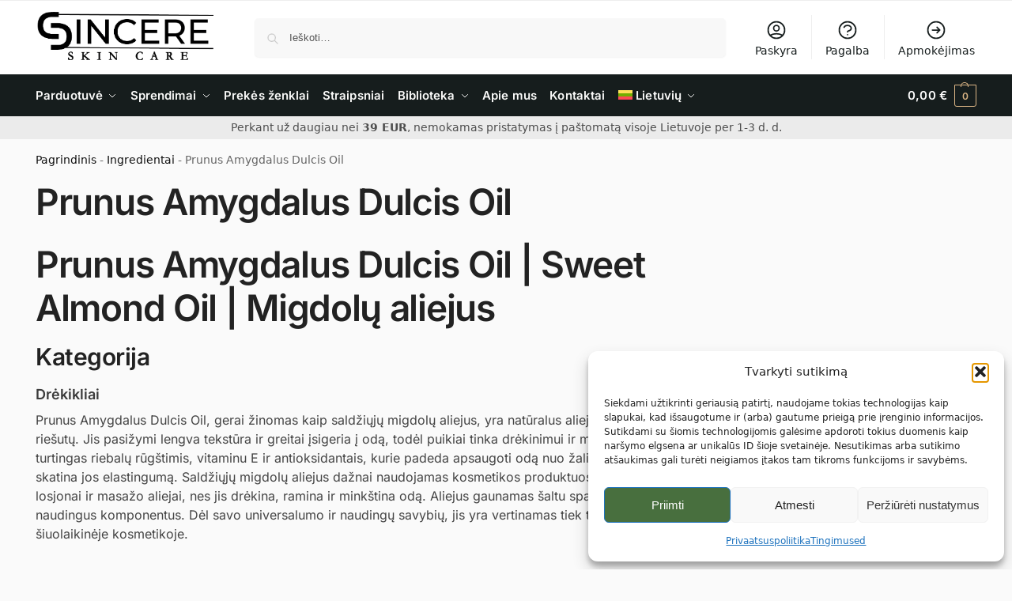

--- FILE ---
content_type: text/html; charset=UTF-8
request_url: https://sincereskin.lt/ingredientai/prunus-amygdalus-dulcis-oil/
body_size: 48985
content:
<!doctype html><html lang="lt-LT" prefix="og: https://ogp.me/ns#"><head><script>(function(w,i,g){w[g]=w[g]||[];if(typeof w[g].push=='function')w[g].push(i)})
(window,'G-BKQ96H672V','google_tags_first_party');</script><script async src="/djon/"></script>
			<script>
				window.dataLayer = window.dataLayer || [];
				function gtag(){dataLayer.push(arguments);}
				gtag('js', new Date());
				gtag('set', 'developer_id.dYzg1YT', true);
				gtag('config', 'G-BKQ96H672V');
			</script>
			<script data-no-optimize="1">var litespeed_docref=sessionStorage.getItem("litespeed_docref");litespeed_docref&&(Object.defineProperty(document,"referrer",{get:function(){return litespeed_docref}}),sessionStorage.removeItem("litespeed_docref"));</script> <meta charset="UTF-8"><meta name="viewport" content="height=device-height, width=device-width, initial-scale=1"><link rel="profile" href="https://gmpg.org/xfn/11"><link rel="pingback" href="https://sincereskin.lt/xmlrpc.php"><link rel="alternate" hreflang="en" href="https://sincereskincare.com/ingredients/prunus-amygdalus-dulcis-oil/" /><link rel="alternate" hreflang="et" href="https://sincereskin.ee/koostisosad/prunus-amygdalus-dulcis-oil/" /><link rel="alternate" hreflang="lv" href="https://sincereskin.lv/sastavdalas/prunus-amygdalus-dulcis-oil/" /><link rel="alternate" hreflang="lt" href="https://sincereskin.lt/ingredientai/prunus-amygdalus-dulcis-oil/" /><link rel="alternate" hreflang="x-default" href="https://sincereskin.lt/ingredientai/prunus-amygdalus-dulcis-oil/" />
 <script type="text/javascript" id="google_gtagjs-js-consent-mode-data-layer" src="[data-uri]" defer></script> <title>Prunus Amygdalus Dulcis Oil | Korėjietiška kosmetika | SincereSkin.lt</title><meta name="description" content="Prunus Amygdalus Dulcis Oil, gerai žinomas kaip saldžiųjų migdolų aliejus, yra natūralus aliejus, gaunamas iš migdolų riešutų. Jis pasižymi lengva tekstūra ir"/><meta name="robots" content="follow, index, max-snippet:-1, max-video-preview:-1, max-image-preview:large"/><link rel="canonical" href="https://sincereskin.lt/ingredientai/prunus-amygdalus-dulcis-oil/" /><meta property="og:locale" content="lt_LT" /><meta property="og:type" content="article" /><meta property="og:title" content="Prunus Amygdalus Dulcis Oil | Korėjietiška kosmetika | SincereSkin.lt" /><meta property="og:description" content="Prunus Amygdalus Dulcis Oil, gerai žinomas kaip saldžiųjų migdolų aliejus, yra natūralus aliejus, gaunamas iš migdolų riešutų. Jis pasižymi lengva tekstūra ir" /><meta property="og:url" content="https://sincereskin.lt/ingredientai/prunus-amygdalus-dulcis-oil/" /><meta property="og:site_name" content="Korėjietiška kosmetika | SincereSkin.lt" /><meta property="article:publisher" content="https://www.facebook.com/sincereskin.lt/" /><meta property="og:updated_time" content="2025-04-05T21:08:40+03:00" /><meta property="fb:admins" content="61555895995875" /><meta property="article:published_time" content="2024-10-14T15:36:57+03:00" /><meta property="article:modified_time" content="2025-04-05T21:08:40+03:00" /><meta name="twitter:card" content="summary_large_image" /><meta name="twitter:title" content="Prunus Amygdalus Dulcis Oil | Korėjietiška kosmetika | SincereSkin.lt" /><meta name="twitter:description" content="Prunus Amygdalus Dulcis Oil, gerai žinomas kaip saldžiųjų migdolų aliejus, yra natūralus aliejus, gaunamas iš migdolų riešutų. Jis pasižymi lengva tekstūra ir" /><meta name="twitter:label1" content="Time to read" /><meta name="twitter:data1" content="4 minučių" /> <script type="application/ld+json" class="rank-math-schema-pro">{"@context":"https://schema.org","@graph":[{"@type":"Place","@id":"https://sincereskin.lt/#place","address":{"@type":"PostalAddress","streetAddress":"I. Simonaityt\u0117s g. 9-12","addressLocality":"Vilnius","postalCode":"LT-06294","addressCountry":"LT"}},{"@type":["HealthAndBeautyBusiness","Organization"],"@id":"https://sincereskin.lt/#organization","name":"MB Terra agora","url":"https://sincereskin.lt","sameAs":["https://www.facebook.com/sincereskin.lt/","https://www.instagram.com/sincereskin.lt/"],"email":"info@sincereskin.lt","address":{"@type":"PostalAddress","streetAddress":"I. Simonaityt\u0117s g. 9-12","addressLocality":"Vilnius","postalCode":"LT-06294","addressCountry":"LT"},"logo":{"@type":"ImageObject","@id":"https://sincereskin.lt/#logo","url":"https://sincereskin.lt/wp-content/uploads/2024/01/logo_very-small_v20231220.png","contentUrl":"https://sincereskin.lt/wp-content/uploads/2024/01/logo_very-small_v20231220.png","caption":"Kor\u0117jieti\u0161ka kosmetika | SincereSkin.lt","inLanguage":"lt-LT","width":"701","height":"211"},"priceRange":"$$","openingHours":["Monday,Tuesday,Wednesday,Thursday,Friday,Saturday,Sunday 09:00-17:00"],"legalName":"MB Terra agora","location":{"@id":"https://sincereskin.lt/#place"},"image":{"@id":"https://sincereskin.lt/#logo"},"telephone":"+37065313764"},{"@type":"WebSite","@id":"https://sincereskin.lt/#website","url":"https://sincereskin.lt","name":"Kor\u0117jieti\u0161ka kosmetika | SincereSkin.lt","alternateName":"SincereSkin.lt","publisher":{"@id":"https://sincereskin.lt/#organization"},"inLanguage":"lt-LT"},{"@type":"ImageObject","@id":"https://sincereskin.lt/wp-content/uploads/2024/03/illustration_email-header-e1722415067952.jpg","url":"https://sincereskin.lt/wp-content/uploads/2024/03/illustration_email-header-e1722415067952.jpg","width":"718","height":"180","caption":"Sincere Skin Care www.sincereskin.lt logotipas viduryje, aplink sud\u0117ta produktai, d\u0117\u017e\u0117s, knygos be etike\u010di\u0173, viskas \u0161varu ir balta.","inLanguage":"lt-LT"},{"@type":"BreadcrumbList","@id":"https://sincereskin.lt/ingredientai/prunus-amygdalus-dulcis-oil/#breadcrumb","itemListElement":[{"@type":"ListItem","position":"1","item":{"@id":"https://sincereskin.lt","name":"Pagrindinis"}},{"@type":"ListItem","position":"2","item":{"@id":"https://sincereskin.lt/ingredientai/","name":"Ingredientai"}},{"@type":"ListItem","position":"3","item":{"@id":"https://sincereskin.lt/ingredientai/prunus-amygdalus-dulcis-oil/","name":"Prunus Amygdalus Dulcis Oil"}}]},{"@type":"WebPage","@id":"https://sincereskin.lt/ingredientai/prunus-amygdalus-dulcis-oil/#webpage","url":"https://sincereskin.lt/ingredientai/prunus-amygdalus-dulcis-oil/","name":"Prunus Amygdalus Dulcis Oil | Kor\u0117jieti\u0161ka kosmetika | SincereSkin.lt","datePublished":"2024-10-14T15:36:57+03:00","dateModified":"2025-04-05T21:08:40+03:00","isPartOf":{"@id":"https://sincereskin.lt/#website"},"primaryImageOfPage":{"@id":"https://sincereskin.lt/wp-content/uploads/2024/03/illustration_email-header-e1722415067952.jpg"},"inLanguage":"lt-LT","breadcrumb":{"@id":"https://sincereskin.lt/ingredientai/prunus-amygdalus-dulcis-oil/#breadcrumb"}},{"@type":"Person","@id":"#","name":"sincereskin.lt komanda","url":"#","image":{"@type":"ImageObject","@id":"https://sincereskin.lt/wp-content/litespeed/avatar/4fd95b032fb215d305587d73079ea90d.jpg?ver=1768659669","url":"https://sincereskin.lt/wp-content/litespeed/avatar/4fd95b032fb215d305587d73079ea90d.jpg?ver=1768659669","caption":"sincereskin.lt komanda","inLanguage":"lt-LT"},"sameAs":["http://sincereskin.lt"],"worksFor":{"@id":"https://sincereskin.lt/#organization"}},{"@type":"Article","headline":"Prunus Amygdalus Dulcis Oil | Kor\u0117jieti\u0161ka kosmetika | SincereSkin.lt","datePublished":"2024-10-14T15:36:57+03:00","dateModified":"2025-04-05T21:08:40+03:00","author":{"@id":"#","name":"sincereskin.lt komanda"},"publisher":{"@id":"https://sincereskin.lt/#organization"},"description":"Prunus Amygdalus Dulcis Oil, gerai \u017einomas kaip sald\u017ei\u0173j\u0173 migdol\u0173 aliejus, yra nat\u016bralus aliejus, gaunamas i\u0161 migdol\u0173 rie\u0161ut\u0173. Jis pasi\u017eymi lengva tekst\u016bra ir","name":"Prunus Amygdalus Dulcis Oil | Kor\u0117jieti\u0161ka kosmetika | SincereSkin.lt","@id":"https://sincereskin.lt/ingredientai/prunus-amygdalus-dulcis-oil/#richSnippet","isPartOf":{"@id":"https://sincereskin.lt/ingredientai/prunus-amygdalus-dulcis-oil/#webpage"},"image":{"@id":"https://sincereskin.lt/wp-content/uploads/2024/03/illustration_email-header-e1722415067952.jpg"},"inLanguage":"lt-LT","mainEntityOfPage":{"@id":"https://sincereskin.lt/ingredientai/prunus-amygdalus-dulcis-oil/#webpage"}}]}</script> <link rel='dns-prefetch' href='//www.googletagmanager.com' /><style type="text/css">@keyframes cgkit-loading { 0% { background-position: 100% 50%; } 100% { background-position: 0 50%; } }
body ul.products li.product.cgkit-swatch-loading .woocommerce-image__wrapper,
body ul.products li.product.cgkit-swatch-loading .woocommerce-card__header > * { color: transparent !important; background: linear-gradient(100deg, #ececec 30%, #f5f5f5 50%, #ececec 70%); border-radius: 5px; background-size: 400%; animation: cgkit-loading 1.2s ease-in-out infinite; }
body ul.products li.product.cgkit-swatch-loading .woocommerce-image__wrapper > *,
body ul.products li.product.cgkit-swatch-loading .woocommerce-card__header > * > * { visibility: hidden; }
ul.products li.product.cgkit-swatch-loading .woocommerce-card__header .product__categories,
ul.products li.product.cgkit-swatch-loading .woocommerce-card__header .woocommerce-loop-product__title,
ul.products li.product.cgkit-swatch-loading .woocommerce-card__header .price { display: table; width: auto;  }
ul.products li.product.cgkit-swatch-loading .woocommerce-card__header .star-rating:before { visibility: hidden; }</style><style>*,::before,::after{box-sizing:border-box}html{font-family:system-ui,'Segoe UI',Roboto,Helvetica,Arial,sans-serif,'Apple Color Emoji','Segoe UI Emoji';line-height:1.5;-webkit-text-size-adjust:100%;-moz-tab-size:4;-o-tab-size:4;tab-size:4}body{margin:0}hr{height:0;color:inherit}strong{font-weight:bolder}button,select{text-transform:none}button,[type='button'],[type='submit']{-webkit-appearance:button}::-moz-focus-inner{border-style:none;padding:0}:-moz-focusring{outline:1px dotted ButtonText}:-moz-ui-invalid{box-shadow:none}::-webkit-inner-spin-button,::-webkit-outer-spin-button{height:auto}[type='search']{-webkit-appearance:textfield;outline-offset:-2px}::-webkit-search-decoration{-webkit-appearance:none}::-webkit-file-upload-button{-webkit-appearance:button;font:inherit}html{-webkit-text-size-adjust:100%;-moz-text-size-adjust:100%;text-size-adjust:100%;overflow-wrap:break-word;scrollbar-gutter:stable}img{display:block;vertical-align:middle}img{display:block;max-width:100%;height:auto}h1{text-wrap:pretty}a,button,input{touch-action:manipulation}body,button,input{-webkit-font-smoothing:antialiased;-moz-osx-font-smoothing:grayscale}h1,hr,figure,p{margin:0}ul{list-style:none;margin:0;padding:0}button::-moz-focus-inner,input::-moz-focus-inner{padding:0;border:0}button{-webkit-appearance:button;background-color:transparent;background-image:none}mark{background-color:transparent}figure,header,nav{display:block}a{color:#2c2d33;background-color:transparent;text-decoration:none}a,button,input{touch-action:manipulation}mark{color:#000;background:#ff0}img{max-width:100%;height:auto;border:0;border-radius:0}svg:not(:root){overflow:hidden}figure{margin:0}input[type=search]::-webkit-search-cancel-button,input[type=search]::-webkit-search-decoration{-webkit-appearance:none}ul{padding:0}p{margin:0 0 1.21575rem}ul{margin:0 0 1.41575em 20px}ul{list-style:disc}strong{font-weight:600}ins,mark{background:0 0;font-weight:400;text-decoration:none}select{max-width:100%}button,input,select{vertical-align:baseline}button{border:none}select{width:100%;padding:0 40px 0 0.7em;padding-right:40px;background:url("data:image/svg+xml;charset=utf8,%3Csvg width='1792' height='1792' xmlns='http://www.w3.org/2000/svg'%3E%3Cg%3E%3Ctitle%3Ebackground%3C/title%3E%3Crect fill='none' id='canvas_background' height='402' width='582' y='-1' x='-1'/%3E%3C/g%3E%3Cg%3E%3Ctitle%3ELayer 1%3C/title%3E%3Cpath fill='%23888' id='svg_1' d='m1408,704q0,26 -19,45l-448,448q-19,19 -45,19t-45,-19l-448,-448q-19,-19 -19,-45t19,-45t45,-19l896,0q26,0 45,19t19,45z'/%3E%3C/g%3E%3C/svg%3E") calc(100% - 12px) 12px no-repeat;margin:0;background-size:15px 15px;-webkit-appearance:none;-moz-appearance:none;appearance:none;outline:0;border:1px solid #d2d6dc;border-radius:0.3rem;box-shadow:0 1px 2px 0 rgba(0,0,0,0.05);height:40px}@media all and (-ms-high-contrast:none),(-ms-high-contrast:active){select{padding-right:0;background-image:none}}.button{display:inline-block;padding:0.8180469716em 1.41575em;border:0;border-color:#43454b;border-radius:4px;font-size:clamp(0.875rem,0.8115rem + 0.2033vw,0.9375rem);outline:0;background:0 0;background-color:#43454b;font-weight:600;text-shadow:none;text-decoration:none;-webkit-appearance:none}input[type="search"]{outline:0;margin-bottom:0;border:1px solid #d2d6dc;border-radius:0.3rem;box-shadow:0 1px 2px 0 rgba(0,0,0,0.05);height:40px;padding:0 0.7em}input[type="search"]{padding-left:43px}input[type="search"]::-webkit-search-decoration{-webkit-appearance:none}input[type="search"]::-moz-placeholder{color:#555}.site-search input[type="search"]{border:0;background:#f8f8f8;border:1px solid #f8f8f8}.site-search form:before{left:15px;top:50%;margin-top:-7px;width:16px;height:16px}.woocommerce-product-search:before{width:18px;height:18px;content:"";display:inline-block;position:absolute;z-index:1;top:0.7em;left:0.8em;background-color:#ccc;-webkit-mask-image:url("data:image/svg+xml;charset=utf8,%3Csvg width='24' height='24' viewBox='0 0 24 24' fill='none' xmlns='http://www.w3.org/2000/svg'%3E%3Cpath d='M21 21L15 15M17 10C17 13.866 13.866 17 10 17C6.13401 17 3 13.866 3 10C3 6.13401 6.13401 3 10 3C13.866 3 17 6.13401 17 10Z' stroke='%234A5568' stroke-width='2' stroke-linecap='round' stroke-linejoin='round'/%3E%3C/svg%3E");mask-image:url("data:image/svg+xml;charset=utf8,%3Csvg width='24' height='24' viewBox='0 0 24 24' fill='none' xmlns='http://www.w3.org/2000/svg'%3E%3Cpath d='M21 21L15 15M17 10C17 13.866 13.866 17 10 17C6.13401 17 3 13.866 3 10C3 6.13401 6.13401 3 10 3C13.866 3 17 6.13401 17 10Z' stroke='%234A5568' stroke-width='2' stroke-linecap='round' stroke-linejoin='round'/%3E%3C/svg%3E");-webkit-mask-position:center;mask-position:center;-webkit-mask-repeat:no-repeat;mask-repeat:no-repeat;-webkit-mask-size:contain;mask-size:contain}hr{height:0;margin-top:38px;margin-bottom:38px;border:0;border-top:1px solid #e9e9e9}h1{margin:0 0 1rem}.alignright{display:inline;margin-top:5px}.alignright{float:right;margin-left:2.5em}.aligncenter{display:block;clear:both;margin:0 auto}@media (max-width:768px){.site{font-size:15px}input,select{font-size:16px}.site h1{font-size:30px;letter-spacing:-0.01em}}body.error404 h1{margin-bottom:0.5rem}@media (min-width:993px){.site-header .col-full{display:flex;flex-wrap:wrap;align-items:center}.site-header{position:relative;z-index:20}.site-header .site-branding{line-height:1}.site-header .custom-logo-link img{width:auto}.site-header .site-search{margin-left:3em;flex-grow:1}.site-search input{padding-top:1.45rem;padding-bottom:1.45rem}.site-header .widget{margin-bottom:0}.site-branding a{color:#111;font-weight:bold}.site-branding p{margin-top:5px;margin-bottom:0;color:#555;font-size:12px}.site-branding .site-description{display:block;margin-top:0.35rem;font-size:0.755em}.main-header{display:flex}}@media (max-width:1060px) and (min-width:993px){body:not(.header-4):not(.header-5) .site-header .site-search{width:100px}}@media (max-width:992px){.main-header{position:relative}.site-branding{display:flex;flex-direction:column;width:100%;height:70px;justify-content:center;align-items:center;text-align:center}.site-header .custom-logo-link img{width:auto}.site-branding p{margin:5px 0 -3px 0;font-size:11px;line-height:1.22;display:none}.site-header .shoptimizer-cart a.cart-contents .amount{display:none}.site-branding button.menu-toggle{position:absolute;left:15px;width:60px;height:30px;padding:0;background-color:transparent;display:block}.menu-toggle .bar{display:block;position:absolute;top:calc(50% - 1px);z-index:0;width:22px;height:2px;opacity:1;background-color:#222;transform:rotate(0deg)}.menu-toggle .bar:nth-child(1){margin-top:-7px}.menu-toggle .bar:nth-child(2){margin-top:-1px}.menu-toggle .bar:nth-child(3){margin-top:5px}.menu-toggle .bar-text{position:absolute;top:0;left:0;margin-top:8px;margin-left:28px;font-size:10px;font-weight:600;letter-spacing:0.03em}.site-header .site-header-cart{position:absolute;z-index:2;right:15px}body:not(.mobile-toggled).sticky-m .site-header{position:sticky;z-index:9;top:0;box-shadow:0 1px 15px rgba(0,0,0,0.08)}}@media (max-width:480px){.site .site-branding p{max-width:240px;line-height:1.2}}footer.copyright .widget:last-child img{width:auto;height:28.5px;margin:0}@media (max-width:992px){footer.copyright .widget:last-child img{display:block;float:none}}@media (min-width:993px){.col-full{box-sizing:content-box;margin-right:auto;margin-left:auto;max-width:1170px;padding-right:2.617924em;padding-left:2.617924em}.col-full:after{display:block;clear:both;content:""}}@media (max-width:992px){.col-full{padding-right:1em;padding-left:1em}}.site-content{position:relative}@media (min-width:993px){.site-content:after{display:block;visibility:hidden;position:absolute;z-index:5;top:0;left:0;width:100%;height:100%;opacity:0;background:rgba(0,0,0,0.7);content:""}}@media (max-width:992px){.mobile-overlay{visibility:hidden;position:fixed;z-index:101;top:0;left:0;width:100%;height:100%;opacity:0;background:rgba(0,0,0,0.65);background:rgba(52,53,55,0.4);content:""}.close-drawer{color:#fff}}ul.products{display:flex;flex-wrap:wrap;width:calc(100% + 30px);margin-left:-15px;margin-bottom:0;clear:both}ul.products li.product{position:relative;padding-right:15px;padding-left:15px;list-style:none}@media (min-width:993px){body:not(.static-cta-buttons) ul.products li.product{align-self:flex-start}}@media (min-width:993px){ul.products li.product:not(.product-category){padding-bottom:40px}ul.products.columns-3 li.product{float:left;width:33.3053%}}@media (max-width:992px){ul.products{display:grid;grid-template-columns:repeat(2,minmax(10px,1fr));-moz-column-gap:20px;column-gap:20px;row-gap:30px;width:100%;margin-left:0}ul.products li.product{display:flex;flex-direction:column;height:100%;width:100%;padding:0;margin-bottom:0}ul.products li.product .button{margin-top:auto}}.header-widget-region{position:relative;color:#fff;background-color:#dc9814;text-align:center}.header-widget-region .widget{margin:0;padding:1em 0}.header-widget-region .widget p{margin:0;font-size:clamp(0.75rem,0.5938rem + 0.5vw,0.875rem)}@media (max-width:768px){.header-widget-region .widget{padding:0.6em 0;font-size:clamp(0.8125rem,0.749rem + 0.2033vw,0.875rem)}}.woocommerce-breadcrumb{padding-top:0.75rem;padding-bottom:0.75rem;font-size:clamp(0.75rem,0.6547rem + 0.3049vw,0.84375rem);white-space:nowrap;text-overflow:ellipsis;overflow:hidden;color:#666}@media (min-width:993px){.woocommerce-breadcrumb{padding-top:1rem;padding-bottom:1rem}}.woocommerce-breadcrumb a{color:#111}.woocommerce-breadcrumb a:first-of-type:before{display:none}.woocommerce-breadcrumb .breadcrumb-separator{display:inline-block;position:relative;top:-1px;padding:0 0.8em;opacity:0.4;font-size:0.8em}.ajax_add_to_cart.add_to_cart_button:after{position:absolute;top:50%;left:50%;margin-top:-9px;margin-left:-9px;opacity:0;content:"";display:inline-block;width:18px;height:18px;border:1px solid rgba(255,255,255,0.3);border-left-color:#fff;border-radius:50%;vertical-align:middle}@media (max-width:992px){ul.products li.product .button{opacity:1}}@media (min-width:993px){.site-header-cart{line-height:60px;margin-left:auto}.shoptimizer-cart .cart-contents{padding:0;color:#fff}.shoptimizer-cart a.cart-contents .count{position:relative}.site-header .site-header-cart{display:none;width:auto}}.shoptimizer-cart .cart-contents .count{opacity:1;font-size:0.8em}.shoptimizer-cart .cart-contents:after{margin-left:10px}.shoptimizer-cart a.cart-contents .count{display:inline-block;position:relative;width:auto;min-width:28px;height:28px;margin-left:5px;padding:3px;border:1px solid #dc9814;border-bottom-right-radius:3px;border-bottom-left-radius:3px;color:#dc9814;font-size:12px;line-height:22px;text-align:center;letter-spacing:-0.7px}.shoptimizer-cart a.cart-contents .count:after{position:absolute;bottom:90%;left:50%;width:10px;height:6px;margin-bottom:1px;margin-left:-6px;border:1px solid #dc9814;border-bottom:0;border-top-left-radius:99px;border-top-right-radius:99px;content:""}.shoptimizer-cart .cart-contents{display:block;text-decoration:none}.shoptimizer-mini-cart-wrap{overflow:hidden;position:fixed;z-index:102;top:0;right:-420px;left:auto;width:420px;height:100%;background-color:#fff;outline:none}@media (max-width:480px){.shoptimizer-mini-cart-wrap{width:100%;right:-100%}}#ajax-loading{position:absolute;z-index:100;top:0px;left:0px;width:100%;height:100%;background-color:rgba(255,255,255,0.5)}.shoptimizer-loader{display:flex;align-items:center;justify-content:center;width:100%;height:100%}.spinner{width:38px;height:38px;border:1px solid #ccc;border-bottom-color:#111;border-radius:50%;display:inline-block;box-sizing:border-box;animation:rotation 0.8s linear infinite}.cart-drawer-heading{position:absolute;margin:12px 20px;font-size:17px;font-weight:600;color:#111}.shoptimizer-mini-cart-wrap .close-drawer{display:block;position:absolute;top:12.5px;right:16px;width:26px;height:26px;color:#111;padding:0;background:none}.shoptimizer-mini-cart-wrap .close-drawer span{display:flex;width:26px;height:26px}.shoptimizer-mini-cart-wrap .widget_shopping_cart{display:flex;overflow-x:hidden;overflow-y:auto;position:relative;z-index:10;top:auto;left:auto;height:calc(100% - 50px);margin:0;margin-top:50px;padding:0px 20px 0 20px;background:#fff}.shoptimizer-mini-cart-wrap .widget_shopping_cart_content{display:flex;flex-direction:column;width:100%}@media (min-width:993px){body:not(.header-4) .col-full-nav .site-search,.mobile-menu.close-drawer,.menu-toggle,.mobile-extra{display:none}.logo-mark,.logo-mark img{display:inline-block;position:absolute}.menu-primary-menu-container{margin-left:0}.logo-mark{float:left;overflow:hidden;width:0;margin-right:0}.logo-mark img{position:relative;top:-1px;vertical-align:middle}.col-full-nav{width:100%;border-top:1px solid transparent}.shoptimizer-primary-navigation{display:flex}body:not(.header-4).sticky-d .col-full-nav{position:sticky;z-index:10;top:0}.main-navigation ul{margin:0}.main-navigation ul li{display:inline-block}.main-navigation ul li.menu-item>a{display:block}.menu-primary-menu-container>ul>li>a span{position:relative}.menu-primary-menu-container>ul>li>a{padding-right:0.55em;padding-left:0.55em}.menu-primary-menu-container>ul>li:first-child>a{padding-left:0}.main-navigation ul.menu>li.menu-item-has-children{position:relative;text-align:left}.menu-primary-menu-container>ul>li>a span:before{display:block;position:absolute;top:calc(100% + 2px);left:0;width:100%;border-bottom:1px solid #ccc;content:"";transform:scale(0,1);transform-origin:right center}.menu-primary-menu-container>ul>li.menu-item-has-children>a:after{display:inline-block;position:relative;top:1px;margin-left:6px;width:12px;height:12px;content:"";background-color:#fff}.menu-primary-menu-container>ul>li.menu-button>a span{padding:6px 16px;border-radius:30px;color:#fff;background:#444;font-size:13px;font-weight:bold}.menu-primary-menu-container>ul>li.menu-button>a{position:relative;top:-1px}.menu-primary-menu-container>ul>li.menu-button>a span:before{display:none}.main-navigation ul ul{position:absolute}.main-navigation ul.menu>li:not(.full-width)>.sub-menu-wrapper{visibility:hidden;position:absolute;right:0;left:0;opacity:0;transform:scale(0.8)}.main-navigation ul.menu>li:not(.full-width) ul.sub-menu{padding:20px 12px;box-shadow:0 1px 15px rgba(0,0,0,0.08);line-height:1.4;margin:0;width:200px;box-sizing:content-box}.main-navigation ul.menu>li:not(.full-width) a.sub-menu-link{padding:0.3em 0.8em}.main-navigation ul ul li{display:block;position:relative}.main-navigation ul.menu>li:not(.full-width) ul li .sub-menu-wrapper{visibility:hidden;position:absolute;z-index:1;top:-20px;left:220px;opacity:0}.main-navigation ul.menu>li:not(.full-width) ul li.menu-item-has-children>a:after{position:absolute;top:0px;display:inline-block;right:15px;width:13px;height:13px;content:"";background-color:#111;transform:translateX(50%) translateY(50%)}.main-navigation ul li a span strong{color:#fff;background-color:#222;font-size:9px;height:16px;line-height:16px;padding:0px 6px;display:inline-flex;margin-left:7px;position:absolute;top:2.5px;border-radius:3px}.main-navigation ul.menu li.full-width>.sub-menu-wrapper{position:absolute;visibility:hidden;left:0;width:100%;opacity:0;background:#fff;border-top:1px solid #eee}.main-navigation ul.menu li.full-width ul li>.sub-menu-wrapper{position:relative;top:auto;right:auto}.main-navigation ul.menu li.full-width{position:inherit}.main-navigation ul li.full-width .container{max-width:1170px;margin:0 auto;padding:0}.main-navigation ul li.full-width ul{position:inherit}.main-navigation ul li.full-width ul.products{display:block}.main-navigation ul li.full-width>.sub-menu-wrapper>.container>ul.sub-menu{display:flex;justify-content:center;width:100%;padding:40px 0}.main-navigation ul li.full-width>.sub-menu-wrapper>.container>ul.sub-menu>li{display:inline-block;vertical-align:top;float:none;width:23%;padding-right:25px;padding-left:25px;border-left:1px solid #eee;-moz-column-break-inside:avoid;break-inside:avoid}.main-navigation ul li.full-width>.sub-menu-wrapper>.container>ul.sub-menu>li:last-child{border-right:1px solid #eee}.main-navigation ul li.full-width>.sub-menu-wrapper>.container>ul.sub-menu ul{width:100%}.main-navigation ul.menu li.full-width>.sub-menu-wrapper li.menu-item-has-children>a,.main-navigation ul.menu li.full-width>.sub-menu-wrapper li.heading>a{margin-bottom:0.25rem}.main-navigation ul.menu li.full-width li.heading{clear:both;padding-top:15px}.main-navigation ul.menu li.full-width>.sub-menu-wrapper li{margin-bottom:0.25rem}.main-navigation ul.products li.product:not(.product-category):before{display:none}.main-navigation ul.menu li.full-width>.sub-menu-wrapper li.product:not(.product-category){padding-bottom:0}.main-navigation ul.products li.product{padding:0;width:100%}.main-navigation ul.menu li.full-width>.sub-menu-wrapper li a.button{width:100%}.main-navigation ul.menu li.full-width>.sub-menu-wrapper li a.button{position:relative}.main-navigation ul.menu ul li.menu-item-image span{font-size:0px;display:block}.main-navigation ul.menu ul li.menu-item-image img{margin-bottom:0.5rem;border-radius:4px;width:100%}.main-navigation ul.menu ul li.menu-item-image span.sub{font-size:14px;text-align:center;font-weight:600}}.secondary-navigation{display:none}@media (min-width:993px){.secondary-navigation{display:block;float:right;margin-left:auto;padding-left:1.2em}.secondary-navigation .menu{margin-right:-15px}.secondary-navigation ul{margin:0}.secondary-navigation ul li{display:inline-block;position:relative}.secondary-navigation ul li a{position:relative;display:block;padding:0.7em 0.875em 0;color:#111;font-size:14px}.secondary-navigation .menu li:not(.ri) a{padding-top:35px}.secondary-navigation .icon-wrapper{position:absolute;top:0px;left:50%;top:5px;transform:translate(-50%,0%)}.secondary-navigation .icon-wrapper svg{width:28px;height:28px}.secondary-navigation .icon-wrapper svg path{stroke-width:1.5px}.secondary-navigation .menu-item{padding:0 5px;border-left:1px solid #eee}.secondary-navigation .menu-item:first-child{border:0}}@media (max-width:992px){.col-full-nav .logo-mark,.col-full-nav .site-header-cart{display:none}.col-full-nav .shoptimizer-primary-navigation.col-full{padding:0}.main-navigation{padding-top:1rem}.main-navigation ul{list-style:none;margin:0}.main-navigation ul li{position:relative}.menu-primary-menu-container>ul>li>a{display:block;padding:0.35rem 0}.main-navigation ul.menu ul li{position:relative}.main-navigation ul.menu ul li>a{padding:0.15rem 0;display:block}.main-navigation ul.menu .sub-menu-wrapper{margin-top:0.25rem;padding-bottom:1rem;padding-left:0.5rem}.main-navigation ul.menu .sub-menu-wrapper .sub-menu-wrapper{margin-top:0.25rem;padding-bottom:0.5rem;padding-left:0.5rem}.main-navigation ul.menu>li.menu-item-has-children{position:relative}.main-navigation ul.menu .sub-menu-wrapper a.cg-menu-link{width:calc(100% - 40px)}.main-navigation ul.menu li.menu-item-has-children .sub-menu-wrapper{position:fixed;left:-99999px;opacity:0;transform:translateX(-10px)}.main-navigation ul.menu li.menu-item-has-children:not(.dropdown-open) .sub-menu-wrapper{display:block}.main-navigation ul.menu li.menu-item-has-children.dropdown-open>.sub-menu-wrapper{position:inherit;left:auto;opacity:1;transform:translateX(0)}.site-search{display:none}.col-full-nav .site-search{display:block;padding-top:20px;position:relative;z-index:4}.main-navigation ul.menu li.menu-item-has-children span.caret{display:flex;position:absolute;z-index:3;top:0px;right:0;width:30px;justify-content:center;align-items:center}.main-navigation ul.menu li.menu-item-has-children li.menu-item-has-children.dropdown-open>span.caret{transform:rotate(180deg)}.main-navigation ul.menu li.menu-item-has-children span.caret:after{display:inline-flex;width:20px;height:20px;background-color:#111;content:""}.main-navigation ul.menu li.menu-item-has-children span.caret{height:35px}.main-navigation ul.menu li.menu-item-has-children li.menu-item-has-children span.caret{height:27px;opacity:0.5}.main-navigation ul.menu li.full-width>.sub-menu-wrapper li.menu-item-has-children>a+span.caret{height:24px}.main-navigation ul.menu li.full-width>.sub-menu-wrapper li.heading>a.sub-menu-link{margin-top:0.5rem}.main-navigation ul li a span strong{position:absolute;color:#fff;background-color:#222;font-size:9px;height:16px;line-height:16px;padding:0px 6px;display:inline-flex;margin-left:7px;margin-top:3.5px;border-radius:2px}.main-navigation ul.products{grid-template-columns:repeat(1,minmax(10px,1fr));padding-right:0.5rem;margin-top:1.15rem;margin-bottom:1.5rem}.main-navigation ul.products li.product .button{margin-top:0;opacity:1}.main-navigation ul.menu ul li.menu-item-image{margin-top:0.5rem;margin-bottom:1rem}.main-navigation ul.menu .sub-menu-wrapper li.menu-item-image a.cg-menu-link{width:100%;padding-right:0.5rem}.main-navigation ul.menu ul li.menu-item-image span{font-size:0px;display:block}.main-navigation ul.menu ul li.menu-item-image img{margin-bottom:0.5rem;border-radius:4px;width:100%}.main-navigation ul.menu ul li.menu-item-image span.sub{font-size:13px;text-align:center;font-weight:600}.mobile-extra{padding:1rem 0 2rem 0}.mobile-extra .widget{margin-bottom:0}.mobile-extra .heading{margin-top:0;margin-bottom:0.25rem;padding:1rem 0 0 0;opacity:0.6;font-size:11px;letter-spacing:1px;text-transform:uppercase;font-weight:normal}.mobile-extra ul,.mobile-extra .widget p{margin:0;padding:0}.mobile-extra ul li{margin-bottom:0.35rem}.mobile-extra a{font-size:14px}.mobile-extra .review{text-align:center;border-top:1px solid #e2e2e2;padding-top:30px;font-size:14px;line-height:1.5;margin:30px 0 0 0}.mobile-extra .review::before{display:block;font-size:12px;letter-spacing:3px;content:"\2605\2605\2605\2605\2605";margin-bottom:5px;color:#ee9e13}.mobile-extra .review strong{display:block;margin-top:0.5rem;font-size:11px;letter-spacing:1px;text-transform:uppercase}.mobile-extra .review .button{margin-top:20px;display:block;font-weight:bold;color:#fff}.col-full-nav{position:fixed;z-index:102;padding:0 15px;top:0;bottom:0;height:100%;left:-300px;width:300px;min-height:100vh;min-height:-moz-available;min-height:fill-available;min-height:-webkit-fill-available;max-height:100vh;overflow-y:auto;overflow-x:hidden;background:#fff;overscroll-behavior:contain;-webkit-overflow-scrolling:touch;box-shadow:0 0 10 rgba(0,0,0,0.15)}.mobile-menu.close-drawer{visibility:hidden;position:fixed;z-index:999;top:40px;left:310px;padding:0;opacity:0}}@media (min-width:993px){ul.products li.product:not(.product-category):before{visibility:hidden;position:absolute;left:0;opacity:0;background-color:#fff;box-shadow:0 0 10px rgba(0,0,0,0.1);content:"";width:calc(100% + 0px);height:calc(100% + 30px);margin-top:-15px;margin-left:0}}ul.products li.product img{display:block;width:100%;margin:0}.woocommerce-image__wrapper{position:relative;width:100%}.woocommerce-image__wrapper .gallery-image{position:absolute;z-index:-10;top:0;left:0;opacity:0}.woocommerce-card__header{clear:both;padding-top:0.75rem}.woocommerce-card__header *{position:relative}@media (max-width:992px){li.product:not(.product-category) .woocommerce-card__header{display:flex;flex-direction:column;flex:1}}li.product p.product__categories,li.menu-item-product p.product__categories{position:relative;margin-bottom:0.25rem;-webkit-font-smoothing:antialiased;color:#444;line-height:1.4;font-size:clamp(0.625rem,0.5615rem + 0.2033vw,0.6875rem);letter-spacing:0.7px;text-transform:uppercase;margin-bottom:0}li.product p.product__categories a,li.menu-item-product p.product__categories a{color:#444}ul.products li.product.product-category h2 mark{display:none}ul.products li.product .woocommerce-loop-product__title{padding-top:0.25rem;padding-bottom:0.25rem}ul.products li.product .woocommerce-LoopProduct-link{display:block;color:#2c2d33;-webkit-backface-visibility:hidden}@media (max-width:770px){.m-grid-2 ul.products li.product .woocommerce-loop-product__title{font-size:clamp(0.8125rem,0.749rem + 0.2033vw,0.875rem)}}ul.products li.product .price{display:block;margin-bottom:0.75rem;color:#111;font-size:clamp(0.75rem,0.623rem + 0.4065vw,0.875rem)}.price del{color:#72767c;margin-right:0.25rem;font-size:0.85em;font-weight:normal}ul.products li.product .price ins{font-weight:bold}ul.products li.product .button{display:block;position:absolute;z-index:1;bottom:0;width:calc(100% - 30px);height:40px;padding:0;border-radius:4px;opacity:0;font-size:clamp(0.75rem,0.623rem + 0.4065vw,0.875rem);font-weight:600;line-height:40px;text-align:center}@media (max-width:992px){ul.products li.product .button,ul.products li.product .add_to_cart_button{position:relative;width:100%;opacity:1}}@media (max-width:770px){ul.products li.product .button{padding:8px 12px;height:auto;line-height:inherit}}ul.products li.product .product-label{display:flex;flex-flow:row wrap;justify-content:center}.product-label{position:absolute;z-index:1;top:-5px;left:5px;min-width:46px;max-width:50%;min-height:46px;align-items:center;padding:5px 7px;border-radius:35px;color:#fff;background-color:#3bb54a;font-size:12px;letter-spacing:0.4px;text-transform:uppercase;word-break:break-all}.product-label.type-bubble{top:10px;left:10px;z-index:1;min-width:inherit;min-height:inherit;font-size:11px;border-radius:3px;padding:3px 6px;line-height:15px}@media (max-width:992px){.woocommerce-image__wrapper .gallery-image{position:relative;opacity:1;z-index:inherit}.shoptimizer-plp-carousel-container{display:flex;width:100%;height:100%;overflow-x:scroll;scroll-snap-type:x mandatory;-webkit-overflow-scrolling:touch;scroll-behavior:smooth;scrollbar-width:none}.shoptimizer-plp-carousel-container .shoptimizer-plp-image-wrapper{display:flex;width:calc(200%)}.shoptimizer-plp-carousel-container img{width:100%;height:100%;scroll-snap-align:center;-o-object-fit:cover;object-fit:cover;flex-shrink:0}.woocommerce-image__wrapper .shoptimizer-plp-carousel--pagination{display:none}.shoptimizer-plp-carousel--pagination{position:absolute;bottom:5px;left:50%;transform:translateX(-50%);display:flex;justify-content:center;align-items:center}.shoptimizer-plp-carousel--dot{height:6px;width:6px;margin:0 2px;background-color:#fff;border:1px solid #111;border-radius:50%;display:inline-block}.shoptimizer-plp-carousel--dot.active{background-color:#111}}.col-full.topbar-wrapper{max-width:100%;border-bottom:1px solid #eee}.top-bar form{margin:0}.top-bar select{font-size:13px;height:26px;background-size:12px 12px;background-position:calc(100% - 7px)}.top-bar .col-full{display:flex;padding:0;align-items:center}.top-bar p{margin:0}.top-bar-left{display:flex;flex:1}.top-bar-center{display:flex;justify-content:center;max-width:45%;text-align:center}.top-bar-right{flex:1;display:flex;justify-content:flex-end}@media (max-width:992px){.topbar-wrapper .top-bar{padding:0.6rem 0;font-size:clamp(0.75rem,0.623rem + 0.4065vw,0.875rem)}.top-bar{border-bottom:none}.top-bar select{font-size:13px}.top-bar .col-full{padding:0}}@media (max-width:768px){.col-full.topbar-wrapper.hide-on-mobile{display:none}.top-bar .col-full,.top-bar-left,.top-bar-center,.top-bar-right{display:block;text-align:center;max-width:100%}.top-bar select{margin-top:5px;width:100%}}.widget ul{margin-bottom:0;margin-left:0;list-style:none}.widget li{margin-bottom:0.4em;font-size:14px;line-height:1.45}.widget_product_search form{position:relative}.widget_product_search input{width:100%}.widget_product_search form button[type="submit"]{clip:rect(1px 1px 1px 1px);position:absolute!important;right:0px}.widget p{margin-bottom:1em;font-size:14px;line-height:1.5}.widget p:last-child{margin-bottom:0}@keyframes rotation{0%{transform:rotate(0deg)}100%{transform:rotate(360deg)}}.menu-primary-menu-container>ul>li.menu-item-has-children>a:after,.main-navigation ul.menu li.menu-item-has-children span.caret:after{-webkit-mask-image:url("data:image/svg+xml;charset=utf8,%3Csvg width='24' height='24' viewBox='0 0 24 24' fill='none' xmlns='http://www.w3.org/2000/svg'%3E%3Cpath d='M19 9L12 16L5 9' stroke='%234A5568' stroke-width='2' stroke-linecap='round' stroke-linejoin='round'/%3E%3C/svg%3E");mask-image:url("data:image/svg+xml;charset=utf8,%3Csvg width='24' height='24' viewBox='0 0 24 24' fill='none' xmlns='http://www.w3.org/2000/svg'%3E%3Cpath d='M19 9L12 16L5 9' stroke='%234A5568' stroke-width='2' stroke-linecap='round' stroke-linejoin='round'/%3E%3C/svg%3E")}.main-navigation ul.menu>li:not(.full-width) ul li.menu-item-has-children>a:after{-webkit-mask-image:url("data:image/svg+xml;charset=utf8,%3Csvg width='24' height='24' viewBox='0 0 24 24' fill='none' xmlns='http://www.w3.org/2000/svg'%3E%3Cpath d='M9 5L16 12L9 19' stroke='%234A5568' stroke-width='2' stroke-linecap='round' stroke-linejoin='round'/%3E%3C/svg%3E");mask-image:url("data:image/svg+xml;charset=utf8,%3Csvg width='24' height='24' viewBox='0 0 24 24' fill='none' xmlns='http://www.w3.org/2000/svg'%3E%3Cpath d='M9 5L16 12L9 19' stroke='%234A5568' stroke-width='2' stroke-linecap='round' stroke-linejoin='round'/%3E%3C/svg%3E")}.menu-primary-menu-container>ul>li.menu-item-has-children>a:after,.main-navigation ul.menu>li:not(.full-width) ul li.menu-item-has-children>a:after,.main-navigation ul.menu li.menu-item-has-children span.caret:after{-webkit-mask-position:center;mask-position:center;-webkit-mask-repeat:no-repeat;mask-repeat:no-repeat;-webkit-mask-size:contain;mask-size:contain}.sr-only,.screen-reader-text{position:absolute;visibility:hidden;width:1px;height:1px;padding:0;margin:-1px;overflow:hidden;clip:rect(0,0,0,0);white-space:nowrap;border-width:0}@media (max-width:992px){.hide-on-mobile{display:none!important}}</style><style id='wp-img-auto-sizes-contain-inline-css' type='text/css'>img:is([sizes=auto i],[sizes^="auto," i]){contain-intrinsic-size:3000px 1500px}
/*# sourceURL=wp-img-auto-sizes-contain-inline-css */</style><style id="litespeed-ccss">*,::before,::after{box-sizing:border-box}html{font-family:system-ui,"Segoe UI",Roboto,Helvetica,Arial,sans-serif,"Apple Color Emoji","Segoe UI Emoji";line-height:1.5;-webkit-text-size-adjust:100%;-moz-tab-size:4;-o-tab-size:4;tab-size:4}body{margin:0}strong{font-weight:bolder}button{text-transform:none}button,[type="button"],[type="submit"]{-webkit-appearance:button}::-moz-focus-inner{border-style:none;padding:0}:-moz-focusring{outline:1px dotted ButtonText}:-moz-ui-invalid{box-shadow:none}::-webkit-inner-spin-button,::-webkit-outer-spin-button{height:auto}[type="search"]{-webkit-appearance:textfield;outline-offset:-2px}::-webkit-search-decoration{-webkit-appearance:none}::-webkit-file-upload-button{-webkit-appearance:button;font:inherit}html{-webkit-text-size-adjust:100%;-moz-text-size-adjust:100%;text-size-adjust:100%;overflow-wrap:break-word;scrollbar-gutter:stable}img{display:block;vertical-align:middle}img{display:block;max-width:100%;height:auto}h1{text-wrap:pretty}a,button,input{touch-action:manipulation}body,button,input{-webkit-font-smoothing:antialiased;-moz-osx-font-smoothing:grayscale}h1,p{margin:0}ul{list-style:none;margin:0;padding:0}button::-moz-focus-inner,input::-moz-focus-inner{padding:0;border:0}button{-webkit-appearance:button;background-color:#fff0;background-image:none}header,nav{display:block}a{color:#2c2d33;background-color:#fff0;text-decoration:none}a,button,input{touch-action:manipulation}img{max-width:100%;height:auto;border:0;border-radius:0}svg:not(:root){overflow:hidden}input[type=search]::-webkit-search-cancel-button,input[type=search]::-webkit-search-decoration{-webkit-appearance:none}ul{padding:0}p{margin:0 0 1.21575rem}ul{margin:0 0 1.41575em 20px}ul{list-style:disc}strong{font-weight:600}ins{background:0 0;font-weight:400;text-decoration:none}button,input{vertical-align:baseline}button{border:none}.button{display:inline-block;padding:.8180469716em 1.41575em;border:0;border-color:#43454b;border-radius:4px;font-size:clamp(0.875rem,0.8115rem + 0.2033vw,0.9375rem);outline:0;background:0 0;background-color:#43454b;font-weight:600;text-shadow:none;text-decoration:none;-webkit-appearance:none}input[type="search"]{outline:0;margin-bottom:0;border:1px solid #d2d6dc;border-radius:.3rem;box-shadow:0 1px 2px 0 rgb(0 0 0/.05);height:40px;padding:0 .7em}input[type="search"]{padding-left:43px}input[type="search"]::-webkit-search-decoration{-webkit-appearance:none}input[type="search"]::-moz-placeholder{color:#555}.site-search input[type="search"]{border:0;background:#f8f8f8;border:1px solid #f8f8f8}.site-search form:before{left:15px;top:50%;margin-top:-7px;width:16px;height:16px}.woocommerce-product-search:before{width:18px;height:18px;content:"";display:inline-block;position:absolute;z-index:1;top:.7em;left:.8em;background-color:#ccc;-webkit-mask-image:url(data:image/svg+xml;charset=utf8,%3Csvg\ width=\'24\'\ height=\'24\'\ viewBox=\'0\ 0\ 24\ 24\'\ fill=\'none\'\ xmlns=\'http://www.w3.org/2000/svg\'%3E%3Cpath\ d=\'M21\ 21L15\ 15M17\ 10C17\ 13.866\ 13.866\ 17\ 10\ 17C6.13401\ 17\ 3\ 13.866\ 3\ 10C3\ 6.13401\ 6.13401\ 3\ 10\ 3C13.866\ 3\ 17\ 6.13401\ 17\ 10Z\'\ stroke=\'%234A5568\'\ stroke-width=\'2\'\ stroke-linecap=\'round\'\ stroke-linejoin=\'round\'/%3E%3C/svg%3E);mask-image:url(data:image/svg+xml;charset=utf8,%3Csvg\ width=\'24\'\ height=\'24\'\ viewBox=\'0\ 0\ 24\ 24\'\ fill=\'none\'\ xmlns=\'http://www.w3.org/2000/svg\'%3E%3Cpath\ d=\'M21\ 21L15\ 15M17\ 10C17\ 13.866\ 13.866\ 17\ 10\ 17C6.13401\ 17\ 3\ 13.866\ 3\ 10C3\ 6.13401\ 6.13401\ 3\ 10\ 3C13.866\ 3\ 17\ 6.13401\ 17\ 10Z\'\ stroke=\'%234A5568\'\ stroke-width=\'2\'\ stroke-linecap=\'round\'\ stroke-linejoin=\'round\'/%3E%3C/svg%3E);-webkit-mask-position:center;mask-position:center;-webkit-mask-repeat:no-repeat;mask-repeat:no-repeat;-webkit-mask-size:contain;mask-size:contain}h1{margin:0 0 1rem}@media (max-width:768px){.site{font-size:15px}input{font-size:16px}.site h1{font-size:30px;letter-spacing:-.01em}}@media (min-width:993px){.site-header .col-full{display:flex;flex-wrap:wrap;align-items:center}.site-header{position:relative;z-index:20}.site-header .site-branding{line-height:1}.site-header .custom-logo-link img{width:auto}.site-header .site-search{margin-left:3em;flex-grow:1}.site-search input{padding-top:1.45rem;padding-bottom:1.45rem}.site-header .widget{margin-bottom:0}.site-branding a{color:#111;font-weight:700}.main-header{display:flex}}@media (max-width:1060px) and (min-width:993px){body:not(.header-4):not(.header-5) .site-header .site-search{width:100px}}@media (max-width:992px){.main-header{position:relative}.site-branding{display:flex;flex-direction:column;width:100%;height:70px;justify-content:center;align-items:center;text-align:center}.site-header .custom-logo-link img{width:auto}.site-header .shoptimizer-cart a.cart-contents .amount{display:none}.site-branding button.menu-toggle{position:absolute;left:15px;width:60px;height:30px;padding:0;background-color:#fff0;display:block}.menu-toggle .bar{display:block;position:absolute;top:calc(50% - 1px);z-index:0;width:22px;height:2px;opacity:1;background-color:#222;transform:rotate(0deg)}.menu-toggle .bar:nth-child(1){margin-top:-7px}.menu-toggle .bar:nth-child(2){margin-top:-1px}.menu-toggle .bar:nth-child(3){margin-top:5px}.menu-toggle .bar-text{position:absolute;top:0;left:0;margin-top:8px;margin-left:28px;font-size:10px;font-weight:600;letter-spacing:.03em}.site-header .site-header-cart{position:absolute;z-index:2;right:15px}body:not(.mobile-toggled).sticky-m .site-header{position:sticky;z-index:9;top:0;box-shadow:0 1px 15px rgb(0 0 0/.08)}}@media (min-width:993px){.col-full{box-sizing:content-box;margin-right:auto;margin-left:auto;max-width:1170px;padding-right:2.617924em;padding-left:2.617924em}.col-full:after{display:block;clear:both;content:""}}@media (max-width:992px){.col-full{padding-right:1em;padding-left:1em}}.site-content{position:relative}@media (min-width:993px){.site-content:after{display:block;visibility:hidden;position:absolute;z-index:5;top:0;left:0;width:100%;height:100%;opacity:0;background:rgb(0 0 0/.7);content:""}}@media (max-width:992px){.mobile-overlay{visibility:hidden;position:fixed;z-index:101;top:0;left:0;width:100%;height:100%;opacity:0;background:rgb(0 0 0/.65);background:rgb(52 53 55/.4);content:""}.close-drawer{color:#fff}}ul.products{display:flex;flex-wrap:wrap;width:calc(100% + 30px);margin-left:-15px;margin-bottom:0;clear:both}ul.products li.product{position:relative;padding-right:15px;padding-left:15px;list-style:none}@media (min-width:993px){body:not(.static-cta-buttons) ul.products li.product{align-self:flex-start}}@media (min-width:993px){ul.products li.product:not(.product-category){padding-bottom:40px}ul.products.columns-3 li.product{float:left;width:33.3053%}}@media (max-width:992px){ul.products{display:grid;grid-template-columns:repeat(2,minmax(10px,1fr));-moz-column-gap:20px;column-gap:20px;row-gap:30px;width:100%;margin-left:0}ul.products li.product{display:flex;flex-direction:column;height:100%;width:100%;padding:0;margin-bottom:0}ul.products li.product .button{margin-top:auto}}.header-widget-region{position:relative;color:#fff;background-color:#dc9814;text-align:center}.header-widget-region .widget{margin:0;padding:1em 0}.header-widget-region .widget p{margin:0;font-size:clamp(0.75rem,0.5938rem + 0.5vw,0.875rem)}@media (max-width:768px){.header-widget-region .widget{padding:.6em 0;font-size:clamp(0.8125rem,0.749rem + 0.2033vw,0.875rem)}}.woocommerce-breadcrumb{padding-top:.75rem;padding-bottom:.75rem;font-size:clamp(0.75rem,0.6547rem + 0.3049vw,0.84375rem);white-space:nowrap;text-overflow:ellipsis;overflow:hidden;color:#666}@media (min-width:993px){.woocommerce-breadcrumb{padding-top:1rem;padding-bottom:1rem}}.woocommerce-breadcrumb a{color:#111}.woocommerce-breadcrumb a:first-of-type:before{display:none}.ajax_add_to_cart.add_to_cart_button:after{position:absolute;top:50%;left:50%;margin-top:-9px;margin-left:-9px;opacity:0;content:"";display:inline-block;width:18px;height:18px;border:1px solid rgb(255 255 255/.3);border-left-color:#fff;border-radius:50%;vertical-align:middle}@media (max-width:992px){ul.products li.product .button{opacity:1}}@media (min-width:993px){.site-header-cart{line-height:60px;margin-left:auto}.shoptimizer-cart .cart-contents{padding:0;color:#fff}.shoptimizer-cart a.cart-contents .count{position:relative}.site-header .site-header-cart{display:none;width:auto}}.shoptimizer-cart .cart-contents .count{opacity:1;font-size:.8em}.shoptimizer-cart .cart-contents:after{margin-left:10px}.shoptimizer-cart a.cart-contents .count{display:inline-block;position:relative;width:auto;min-width:28px;height:28px;margin-left:5px;padding:3px;border:1px solid #dc9814;border-bottom-right-radius:3px;border-bottom-left-radius:3px;color:#dc9814;font-size:12px;line-height:22px;text-align:center;letter-spacing:-.7px}.shoptimizer-cart a.cart-contents .count:after{position:absolute;bottom:90%;left:50%;width:10px;height:6px;margin-bottom:1px;margin-left:-6px;border:1px solid #dc9814;border-bottom:0;border-top-left-radius:99px;border-top-right-radius:99px;content:""}.shoptimizer-cart .cart-contents{display:block;text-decoration:none}.shoptimizer-mini-cart-wrap{overflow:hidden;position:fixed;z-index:102;top:0;right:-420px;left:auto;width:420px;height:100%;background-color:#fff;outline:none}@media (max-width:480px){.shoptimizer-mini-cart-wrap{width:100%;right:-100%}}#ajax-loading{position:absolute;z-index:100;top:0;left:0;width:100%;height:100%;background-color:rgb(255 255 255/.5)}.shoptimizer-loader{display:flex;align-items:center;justify-content:center;width:100%;height:100%}.spinner{width:38px;height:38px;border:1px solid #ccc;border-bottom-color:#111;border-radius:50%;display:inline-block;box-sizing:border-box;animation:rotation 0.8s linear infinite}.cart-drawer-heading{position:absolute;margin:12px 20px;font-size:17px;font-weight:600;color:#111}.shoptimizer-mini-cart-wrap .close-drawer{display:block;position:absolute;top:12.5px;right:16px;width:26px;height:26px;color:#111;padding:0;background:none}.shoptimizer-mini-cart-wrap .close-drawer span{display:flex;width:26px;height:26px}.shoptimizer-mini-cart-wrap .widget_shopping_cart{display:flex;overflow-x:hidden;overflow-y:auto;position:relative;z-index:10;top:auto;left:auto;height:calc(100% - 50px);margin:0;margin-top:50px;padding:0 20px 0 20px;background:#fff}.shoptimizer-mini-cart-wrap .widget_shopping_cart_content{display:flex;flex-direction:column;width:100%}@media (min-width:993px){.mobile-menu.close-drawer,.menu-toggle,.mobile-extra{display:none}.logo-mark,.logo-mark img{display:inline-block;position:absolute}.menu-primary-menu-container{margin-left:0}.logo-mark{float:left;overflow:hidden;width:0;margin-right:0}.logo-mark img{position:relative;top:-1px;vertical-align:middle}.col-full-nav{width:100%;border-top:1px solid #fff0}.shoptimizer-primary-navigation{display:flex}body:not(.header-4).sticky-d .col-full-nav{position:sticky;z-index:10;top:0}.main-navigation ul{margin:0}.main-navigation ul li{display:inline-block}.main-navigation ul li.menu-item>a{display:block}.menu-primary-menu-container>ul>li>a span{position:relative}.menu-primary-menu-container>ul>li>a{padding-right:.55em;padding-left:.55em}.menu-primary-menu-container>ul>li:first-child>a{padding-left:0}.main-navigation ul.menu>li.menu-item-has-children{position:relative;text-align:left}.menu-primary-menu-container>ul>li>a span:before{display:block;position:absolute;top:calc(100% + 2px);left:0;width:100%;border-bottom:1px solid #ccc;content:"";transform:scale(0,1);transform-origin:right center}.menu-primary-menu-container>ul>li.menu-item-has-children>a:after{display:inline-block;position:relative;top:1px;margin-left:6px;width:12px;height:12px;content:"";background-color:#fff}.main-navigation ul ul{position:absolute}.main-navigation ul.menu>li:not(.full-width)>.sub-menu-wrapper{visibility:hidden;position:absolute;right:0;left:0;opacity:0;transform:scale(.8)}.main-navigation ul.menu>li:not(.full-width) ul.sub-menu{padding:20px 12px;box-shadow:0 1px 15px rgb(0 0 0/.08);line-height:1.4;margin:0;width:200px;box-sizing:content-box}.main-navigation ul.menu>li:not(.full-width) a.sub-menu-link{padding:.3em .8em}.main-navigation ul ul li{display:block;position:relative}.main-navigation ul.menu>li:not(.full-width) ul li .sub-menu-wrapper{visibility:hidden;position:absolute;z-index:1;top:-20px;left:220px;opacity:0}.main-navigation ul.menu>li:not(.full-width) ul li.menu-item-has-children>a:after{position:absolute;top:0;display:inline-block;right:15px;width:13px;height:13px;content:"";background-color:#111;transform:translateX(50%) translateY(50%)}.main-navigation ul.menu li.full-width>.sub-menu-wrapper{position:absolute;visibility:hidden;left:0;width:100%;opacity:0;background:#fff;border-top:1px solid #eee}.main-navigation ul.menu li.full-width ul li>.sub-menu-wrapper{position:relative;top:auto;right:auto}.main-navigation ul.menu li.full-width{position:inherit}.main-navigation ul li.full-width .container{max-width:1170px;margin:0 auto;padding:0}.main-navigation ul li.full-width ul{position:inherit}.main-navigation ul li.full-width ul.products{display:block}.main-navigation ul li.full-width>.sub-menu-wrapper>.container>ul.sub-menu{display:flex;justify-content:center;width:100%;padding:40px 0}.main-navigation ul li.full-width>.sub-menu-wrapper>.container>ul.sub-menu>li{display:inline-block;vertical-align:top;float:none;width:23%;padding-right:25px;padding-left:25px;border-left:1px solid #eee;-moz-column-break-inside:avoid;break-inside:avoid}.main-navigation ul li.full-width>.sub-menu-wrapper>.container>ul.sub-menu>li:last-child{border-right:1px solid #eee}.main-navigation ul li.full-width>.sub-menu-wrapper>.container>ul.sub-menu ul{width:100%}.main-navigation ul.menu li.full-width>.sub-menu-wrapper li.menu-item-has-children>a{margin-bottom:.25rem}.main-navigation ul.menu li.full-width>.sub-menu-wrapper li{margin-bottom:.25rem}.main-navigation ul.products li.product:not(.product-category):before{display:none}.main-navigation ul.menu li.full-width>.sub-menu-wrapper li.product:not(.product-category){padding-bottom:0}.main-navigation ul.products li.product{padding:0;width:100%}.main-navigation ul.menu li.full-width>.sub-menu-wrapper li a.button{width:100%}.main-navigation ul.menu li.full-width>.sub-menu-wrapper li a.button{position:relative}}.secondary-navigation{display:none}@media (min-width:993px){.secondary-navigation{display:block;float:right;margin-left:auto;padding-left:1.2em}.secondary-navigation .menu{margin-right:-15px}.secondary-navigation ul{margin:0}.secondary-navigation ul li{display:inline-block;position:relative}.secondary-navigation ul li a{position:relative;display:block;padding:.7em .875em 0;color:#111;font-size:14px}.secondary-navigation .menu li:not(.ri) a{padding-top:35px}.secondary-navigation .icon-wrapper{position:absolute;top:0;left:50%;top:5px;transform:translate(-50%,0%)}.secondary-navigation .icon-wrapper svg{width:28px;height:28px}.secondary-navigation .icon-wrapper svg path{stroke-width:1.5px}.secondary-navigation .menu-item{padding:0 5px;border-left:1px solid #eee}.secondary-navigation .menu-item:first-child{border:0}}@media (max-width:992px){.col-full-nav .logo-mark,.col-full-nav .site-header-cart{display:none}.col-full-nav .shoptimizer-primary-navigation.col-full{padding:0}.main-navigation{padding-top:1rem}.main-navigation ul{list-style:none;margin:0}.main-navigation ul li{position:relative}.menu-primary-menu-container>ul>li>a{display:block;padding:.35rem 0}.main-navigation ul.menu ul li{position:relative}.main-navigation ul.menu ul li>a{padding:.15rem 0;display:block}.main-navigation ul.menu .sub-menu-wrapper{margin-top:.25rem;padding-bottom:1rem;padding-left:.5rem}.main-navigation ul.menu .sub-menu-wrapper .sub-menu-wrapper{margin-top:.25rem;padding-bottom:.5rem;padding-left:.5rem}.main-navigation ul.menu>li.menu-item-has-children{position:relative}.main-navigation ul.menu .sub-menu-wrapper a.cg-menu-link{width:calc(100% - 40px)}.main-navigation ul.menu li.menu-item-has-children .sub-menu-wrapper{position:fixed;left:-99999px;opacity:0;transform:translateX(-10px)}.main-navigation ul.menu li.menu-item-has-children:not(.dropdown-open) .sub-menu-wrapper{display:block}.site-search{display:none}.main-navigation ul.menu li.menu-item-has-children span.caret{display:flex;position:absolute;z-index:3;top:0;right:0;width:30px;justify-content:center;align-items:center}.main-navigation ul.menu li.menu-item-has-children span.caret:after{display:inline-flex;width:20px;height:20px;background-color:#111;content:""}.main-navigation ul.menu li.menu-item-has-children span.caret{height:35px}.main-navigation ul.menu li.menu-item-has-children li.menu-item-has-children span.caret{height:27px;opacity:.5}.main-navigation ul.menu li.full-width>.sub-menu-wrapper li.menu-item-has-children>a+span.caret{height:24px}.main-navigation ul.products{grid-template-columns:repeat(1,minmax(10px,1fr));padding-right:.5rem;margin-top:1.15rem;margin-bottom:1.5rem}.main-navigation ul.products li.product .button{margin-top:0;opacity:1}.mobile-extra{padding:1rem 0 2rem 0}.mobile-extra .widget{margin-bottom:0}.mobile-extra ul,.mobile-extra .widget p{margin:0;padding:0}.mobile-extra ul li{margin-bottom:.35rem}.mobile-extra a{font-size:14px}.col-full-nav{position:fixed;z-index:102;padding:0 15px;top:0;bottom:0;height:100%;left:-300px;width:300px;min-height:100vh;min-height:-moz-available;min-height:fill-available;min-height:-webkit-fill-available;max-height:100vh;overflow-y:auto;overflow-x:hidden;background:#fff;overscroll-behavior:contain;-webkit-overflow-scrolling:touch;box-shadow:0 0 10 rgb(0 0 0/.15)}.mobile-menu.close-drawer{visibility:hidden;position:fixed;z-index:999;top:40px;left:310px;padding:0;opacity:0}}@media (min-width:993px){ul.products li.product:not(.product-category):before{visibility:hidden;position:absolute;left:0;opacity:0;background-color:#fff;box-shadow:0 0 10px rgb(0 0 0/.1);content:"";width:calc(100% + 0px);height:calc(100% + 30px);margin-top:-15px;margin-left:0}}ul.products li.product img{display:block;width:100%;margin:0}.woocommerce-image__wrapper{position:relative;width:100%}.woocommerce-image__wrapper .gallery-image{position:absolute;z-index:-10;top:0;left:0;opacity:0}.woocommerce-card__header{clear:both;padding-top:.75rem}.woocommerce-card__header *{position:relative}@media (max-width:992px){li.product:not(.product-category) .woocommerce-card__header{display:flex;flex-direction:column;flex:1}}li.product p.product__categories,li.menu-item-product p.product__categories{position:relative;margin-bottom:.25rem;-webkit-font-smoothing:antialiased;color:#444;line-height:1.4;font-size:clamp(0.625rem,0.5615rem + 0.2033vw,0.6875rem);letter-spacing:.7px;text-transform:uppercase;margin-bottom:0}li.product p.product__categories a,li.menu-item-product p.product__categories a{color:#444}ul.products li.product .woocommerce-loop-product__title{padding-top:.25rem;padding-bottom:.25rem}ul.products li.product .woocommerce-LoopProduct-link{display:block;color:#2c2d33;-webkit-backface-visibility:hidden}@media (max-width:770px){.m-grid-2 ul.products li.product .woocommerce-loop-product__title{font-size:clamp(0.8125rem,0.749rem + 0.2033vw,0.875rem)}}ul.products li.product .price{display:block;margin-bottom:.75rem;color:#111;font-size:clamp(0.75rem,0.623rem + 0.4065vw,0.875rem)}.price del{color:#72767c;margin-right:.25rem;font-size:.85em;font-weight:400}ul.products li.product .price ins{font-weight:700}ul.products li.product .button{display:block;position:absolute;z-index:1;bottom:0;width:calc(100% - 30px);height:40px;padding:0;border-radius:4px;opacity:0;font-size:clamp(0.75rem,0.623rem + 0.4065vw,0.875rem);font-weight:600;line-height:40px;text-align:center}@media (max-width:992px){ul.products li.product .button,ul.products li.product .add_to_cart_button{position:relative;width:100%;opacity:1}}@media (max-width:770px){ul.products li.product .button{padding:8px 12px;height:auto;line-height:inherit}}ul.products li.product .product-label{display:flex;flex-flow:row wrap;justify-content:center}.product-label{position:absolute;z-index:1;top:-5px;left:5px;min-width:46px;max-width:50%;min-height:46px;align-items:center;padding:5px 7px;border-radius:35px;color:#fff;background-color:#3bb54a;font-size:12px;letter-spacing:.4px;text-transform:uppercase;word-break:break-all}.product-label.type-bubble{top:10px;left:10px;z-index:1;min-width:inherit;min-height:inherit;font-size:11px;border-radius:3px;padding:3px 6px;line-height:15px}@media (max-width:992px){.woocommerce-image__wrapper .gallery-image{position:relative;opacity:1;z-index:inherit}.shoptimizer-plp-carousel-container{display:flex;width:100%;height:100%;overflow-x:scroll;scroll-snap-type:x mandatory;-webkit-overflow-scrolling:touch;scroll-behavior:smooth;scrollbar-width:none}.shoptimizer-plp-carousel-container .shoptimizer-plp-image-wrapper{display:flex;width:calc(200%)}.shoptimizer-plp-carousel-container img{width:100%;height:100%;scroll-snap-align:center;-o-object-fit:cover;object-fit:cover;flex-shrink:0}.woocommerce-image__wrapper .shoptimizer-plp-carousel--pagination{display:none}.shoptimizer-plp-carousel--pagination{position:absolute;bottom:5px;left:50%;transform:translateX(-50%);display:flex;justify-content:center;align-items:center}.shoptimizer-plp-carousel--dot{height:6px;width:6px;margin:0 2px;background-color:#fff;border:1px solid #111;border-radius:50%;display:inline-block}.shoptimizer-plp-carousel--dot.active{background-color:#111}}.col-full.topbar-wrapper{max-width:100%;border-bottom:1px solid #eee}.top-bar .col-full{display:flex;padding:0;align-items:center}@media (max-width:992px){.topbar-wrapper .top-bar{padding:.6rem 0;font-size:clamp(0.75rem,0.623rem + 0.4065vw,0.875rem)}.top-bar{border-bottom:none}.top-bar .col-full{padding:0}}@media (max-width:768px){.col-full.topbar-wrapper.hide-on-mobile{display:none}.top-bar .col-full{display:block;text-align:center;max-width:100%}}.widget ul{margin-bottom:0;margin-left:0;list-style:none}.widget li{margin-bottom:.4em;font-size:14px;line-height:1.45}.widget_product_search form{position:relative}.widget_product_search input{width:100%}.widget_product_search form button[type="submit"]{clip:rect(1px 1px 1px 1px);position:absolute!important;right:0}.widget p{margin-bottom:1em;font-size:14px;line-height:1.5}.widget p:last-child{margin-bottom:0}@keyframes rotation{0%{transform:rotate(0deg)}100%{transform:rotate(360deg)}}.menu-primary-menu-container>ul>li.menu-item-has-children>a:after,.main-navigation ul.menu li.menu-item-has-children span.caret:after{-webkit-mask-image:url(data:image/svg+xml;charset=utf8,%3Csvg\ width=\'24\'\ height=\'24\'\ viewBox=\'0\ 0\ 24\ 24\'\ fill=\'none\'\ xmlns=\'http://www.w3.org/2000/svg\'%3E%3Cpath\ d=\'M19\ 9L12\ 16L5\ 9\'\ stroke=\'%234A5568\'\ stroke-width=\'2\'\ stroke-linecap=\'round\'\ stroke-linejoin=\'round\'/%3E%3C/svg%3E);mask-image:url(data:image/svg+xml;charset=utf8,%3Csvg\ width=\'24\'\ height=\'24\'\ viewBox=\'0\ 0\ 24\ 24\'\ fill=\'none\'\ xmlns=\'http://www.w3.org/2000/svg\'%3E%3Cpath\ d=\'M19\ 9L12\ 16L5\ 9\'\ stroke=\'%234A5568\'\ stroke-width=\'2\'\ stroke-linecap=\'round\'\ stroke-linejoin=\'round\'/%3E%3C/svg%3E)}.main-navigation ul.menu>li:not(.full-width) ul li.menu-item-has-children>a:after{-webkit-mask-image:url(data:image/svg+xml;charset=utf8,%3Csvg\ width=\'24\'\ height=\'24\'\ viewBox=\'0\ 0\ 24\ 24\'\ fill=\'none\'\ xmlns=\'http://www.w3.org/2000/svg\'%3E%3Cpath\ d=\'M9\ 5L16\ 12L9\ 19\'\ stroke=\'%234A5568\'\ stroke-width=\'2\'\ stroke-linecap=\'round\'\ stroke-linejoin=\'round\'/%3E%3C/svg%3E);mask-image:url(data:image/svg+xml;charset=utf8,%3Csvg\ width=\'24\'\ height=\'24\'\ viewBox=\'0\ 0\ 24\ 24\'\ fill=\'none\'\ xmlns=\'http://www.w3.org/2000/svg\'%3E%3Cpath\ d=\'M9\ 5L16\ 12L9\ 19\'\ stroke=\'%234A5568\'\ stroke-width=\'2\'\ stroke-linecap=\'round\'\ stroke-linejoin=\'round\'/%3E%3C/svg%3E)}.menu-primary-menu-container>ul>li.menu-item-has-children>a:after,.main-navigation ul.menu>li:not(.full-width) ul li.menu-item-has-children>a:after,.main-navigation ul.menu li.menu-item-has-children span.caret:after{-webkit-mask-position:center;mask-position:center;-webkit-mask-repeat:no-repeat;mask-repeat:no-repeat;-webkit-mask-size:contain;mask-size:contain}.screen-reader-text{position:absolute;visibility:hidden;width:1px;height:1px;padding:0;margin:-1px;overflow:hidden;clip:rect(0,0,0,0);white-space:nowrap;border-width:0}@media (max-width:992px){.hide-on-mobile{display:none!important}}ul{box-sizing:border-box}.entry-content{counter-reset:footnotes}:root{--wp--preset--font-size--normal:16px;--wp--preset--font-size--huge:42px}.screen-reader-text{border:0;clip-path:inset(50%);height:1px;margin:-1px;overflow:hidden;padding:0;position:absolute;width:1px;word-wrap:normal!important}html :where(img[class*=wp-image-]){height:auto;max-width:100%}:root{--wp--preset--aspect-ratio--square:1;--wp--preset--aspect-ratio--4-3:4/3;--wp--preset--aspect-ratio--3-4:3/4;--wp--preset--aspect-ratio--3-2:3/2;--wp--preset--aspect-ratio--2-3:2/3;--wp--preset--aspect-ratio--16-9:16/9;--wp--preset--aspect-ratio--9-16:9/16;--wp--preset--color--black:#000000;--wp--preset--color--cyan-bluish-gray:#abb8c3;--wp--preset--color--white:#ffffff;--wp--preset--color--pale-pink:#f78da7;--wp--preset--color--vivid-red:#cf2e2e;--wp--preset--color--luminous-vivid-orange:#ff6900;--wp--preset--color--luminous-vivid-amber:#fcb900;--wp--preset--color--light-green-cyan:#7bdcb5;--wp--preset--color--vivid-green-cyan:#00d084;--wp--preset--color--pale-cyan-blue:#8ed1fc;--wp--preset--color--vivid-cyan-blue:#0693e3;--wp--preset--color--vivid-purple:#9b51e0;--wp--preset--gradient--vivid-cyan-blue-to-vivid-purple:linear-gradient(135deg,rgba(6,147,227,1) 0%,rgb(155,81,224) 100%);--wp--preset--gradient--light-green-cyan-to-vivid-green-cyan:linear-gradient(135deg,rgb(122,220,180) 0%,rgb(0,208,130) 100%);--wp--preset--gradient--luminous-vivid-amber-to-luminous-vivid-orange:linear-gradient(135deg,rgba(252,185,0,1) 0%,rgba(255,105,0,1) 100%);--wp--preset--gradient--luminous-vivid-orange-to-vivid-red:linear-gradient(135deg,rgba(255,105,0,1) 0%,rgb(207,46,46) 100%);--wp--preset--gradient--very-light-gray-to-cyan-bluish-gray:linear-gradient(135deg,rgb(238,238,238) 0%,rgb(169,184,195) 100%);--wp--preset--gradient--cool-to-warm-spectrum:linear-gradient(135deg,rgb(74,234,220) 0%,rgb(151,120,209) 20%,rgb(207,42,186) 40%,rgb(238,44,130) 60%,rgb(251,105,98) 80%,rgb(254,248,76) 100%);--wp--preset--gradient--blush-light-purple:linear-gradient(135deg,rgb(255,206,236) 0%,rgb(152,150,240) 100%);--wp--preset--gradient--blush-bordeaux:linear-gradient(135deg,rgb(254,205,165) 0%,rgb(254,45,45) 50%,rgb(107,0,62) 100%);--wp--preset--gradient--luminous-dusk:linear-gradient(135deg,rgb(255,203,112) 0%,rgb(199,81,192) 50%,rgb(65,88,208) 100%);--wp--preset--gradient--pale-ocean:linear-gradient(135deg,rgb(255,245,203) 0%,rgb(182,227,212) 50%,rgb(51,167,181) 100%);--wp--preset--gradient--electric-grass:linear-gradient(135deg,rgb(202,248,128) 0%,rgb(113,206,126) 100%);--wp--preset--gradient--midnight:linear-gradient(135deg,rgb(2,3,129) 0%,rgb(40,116,252) 100%);--wp--preset--font-size--small:clamp(1rem, 1rem + ((1vw - 0.2rem) * 0.368), 1.2rem);--wp--preset--font-size--medium:clamp(1rem, 1rem + ((1vw - 0.2rem) * 0.92), 1.5rem);--wp--preset--font-size--large:clamp(1.5rem, 1.5rem + ((1vw - 0.2rem) * 0.92), 2rem);--wp--preset--font-size--x-large:clamp(1.5rem, 1.5rem + ((1vw - 0.2rem) * 1.379), 2.25rem);--wp--preset--font-size--x-small:0.85rem;--wp--preset--font-size--base:clamp(1rem, 1rem + ((1vw - 0.2rem) * 0.46), 1.25rem);--wp--preset--font-size--xx-large:clamp(2rem, 2rem + ((1vw - 0.2rem) * 1.839), 3rem);--wp--preset--font-size--xxx-large:clamp(2.25rem, 2.25rem + ((1vw - 0.2rem) * 3.218), 4rem);--wp--preset--spacing--20:0.44rem;--wp--preset--spacing--30:0.67rem;--wp--preset--spacing--40:1rem;--wp--preset--spacing--50:1.5rem;--wp--preset--spacing--60:2.25rem;--wp--preset--spacing--70:3.38rem;--wp--preset--spacing--80:5.06rem;--wp--preset--spacing--small:clamp(.25rem, 2.5vw, 0.75rem);--wp--preset--spacing--medium:clamp(1rem, 4vw, 2rem);--wp--preset--spacing--large:clamp(1.25rem, 6vw, 3rem);--wp--preset--spacing--x-large:clamp(3rem, 7vw, 5rem);--wp--preset--spacing--xx-large:clamp(4rem, 9vw, 7rem);--wp--preset--spacing--xxx-large:clamp(5rem, 12vw, 9rem);--wp--preset--spacing--xxxx-large:clamp(6rem, 14vw, 13rem);--wp--preset--shadow--natural:6px 6px 9px rgba(0, 0, 0, 0.2);--wp--preset--shadow--deep:12px 12px 50px rgba(0, 0, 0, 0.4);--wp--preset--shadow--sharp:6px 6px 0px rgba(0, 0, 0, 0.2);--wp--preset--shadow--outlined:6px 6px 0px -3px rgba(255, 255, 255, 1), 6px 6px rgba(0, 0, 0, 1);--wp--preset--shadow--crisp:6px 6px 0px rgba(0, 0, 0, 1);--wp--custom--line-height--none:1;--wp--custom--line-height--tight:1.1;--wp--custom--line-height--snug:1.2;--wp--custom--line-height--normal:1.5;--wp--custom--line-height--relaxed:1.625;--wp--custom--line-height--loose:2;--wp--custom--line-height--body:1.618}:root{--wp--style--global--content-size:900px;--wp--style--global--wide-size:1190px}:where(body){margin:0}:root{--wp--style--block-gap:var(--wp--preset--spacing--medium)}body{font-family:var(--wp--preset--font-family--primary);--wp--style--root--padding-top:0;--wp--style--root--padding-right:var(--wp--preset--spacing--medium);--wp--style--root--padding-bottom:0;--wp--style--root--padding-left:var(--wp--preset--spacing--medium)}a:where(:not(.wp-element-button)){text-decoration:false}.wpml-ls-menu-item .wpml-ls-flag{display:inline;vertical-align:baseline}.wpml-ls-menu-item .wpml-ls-flag+span{margin-left:.3em}ul .wpml-ls-menu-item a{display:flex;align-items:center}*,::before,::after{box-sizing:border-box}html{font-family:system-ui,"Segoe UI",Roboto,Helvetica,Arial,sans-serif,"Apple Color Emoji","Segoe UI Emoji";line-height:1.5;-webkit-text-size-adjust:100%;-moz-tab-size:4;-o-tab-size:4;tab-size:4}body{margin:0}strong{font-weight:bolder}button{text-transform:none}button,[type="button"],[type="submit"]{-webkit-appearance:button}::-moz-focus-inner{border-style:none;padding:0}:-moz-focusring{outline:1px dotted ButtonText}:-moz-ui-invalid{box-shadow:none}::-webkit-inner-spin-button,::-webkit-outer-spin-button{height:auto}[type="search"]{-webkit-appearance:textfield;outline-offset:-2px}::-webkit-search-decoration{-webkit-appearance:none}::-webkit-file-upload-button{-webkit-appearance:button;font:inherit}summary{display:list-item}html{-webkit-text-size-adjust:100%;-moz-text-size-adjust:100%;text-size-adjust:100%;overflow-wrap:break-word;scrollbar-gutter:stable}img{display:block;vertical-align:middle}img{display:block;max-width:100%;height:auto}h1,h2,h3,h4{text-wrap:pretty}a,button,input{touch-action:manipulation}body,button,input{-webkit-font-smoothing:antialiased;-moz-osx-font-smoothing:grayscale}h1,h2,h3,h4,p{margin:0}ul{list-style:none;margin:0;padding:0}button::-moz-focus-inner,input::-moz-focus-inner{padding:0;border:0}button{-webkit-appearance:button;background-color:#fff0;background-image:none}header,main,nav{display:block}a{color:#2c2d33;background-color:#fff0;text-decoration:none}a,button,input{touch-action:manipulation}img{max-width:100%;height:auto;border:0;border-radius:0}svg:not(:root){overflow:hidden}input[type=checkbox]{box-sizing:border-box}input[type=search]::-webkit-search-cancel-button,input[type=search]::-webkit-search-decoration{-webkit-appearance:none}ul{padding:0}p{margin:0 0 1.21575rem}ul{margin:0 0 1.41575em 20px}ul{list-style:disc}strong{font-weight:600}ins{background:0 0;font-weight:400;text-decoration:none}button,input{vertical-align:baseline}button{border:none}.button{display:inline-block;padding:.8180469716em 1.41575em;border:0;border-color:#43454b;border-radius:4px;font-size:clamp(0.875rem,0.8115rem + 0.2033vw,0.9375rem);outline:0;background:0 0;background-color:#43454b;font-weight:600;text-shadow:none;text-decoration:none;-webkit-appearance:none}input[type="checkbox"]{padding:0}input[type="search"]{outline:0;margin-bottom:0;border:1px solid #d2d6dc;border-radius:.3rem;box-shadow:0 1px 2px 0 rgb(0 0 0/.05);height:40px;padding:0 .7em}input[type="search"]{padding-left:43px}input[type="search"]::-webkit-search-decoration{-webkit-appearance:none}input[type="search"]::-moz-placeholder{color:#555}.site-search input[type="search"]{border:0;background:#f8f8f8;border:1px solid #f8f8f8}.site-search form:before{left:15px;top:50%;margin-top:-7px;width:16px;height:16px}.woocommerce-product-search:before{width:18px;height:18px;content:"";display:inline-block;position:absolute;z-index:1;top:.7em;left:.8em;background-color:#ccc;-webkit-mask-image:url(data:image/svg+xml;charset=utf8,%3Csvg\ width=\'24\'\ height=\'24\'\ viewBox=\'0\ 0\ 24\ 24\'\ fill=\'none\'\ xmlns=\'http://www.w3.org/2000/svg\'%3E%3Cpath\ d=\'M21\ 21L15\ 15M17\ 10C17\ 13.866\ 13.866\ 17\ 10\ 17C6.13401\ 17\ 3\ 13.866\ 3\ 10C3\ 6.13401\ 6.13401\ 3\ 10\ 3C13.866\ 3\ 17\ 6.13401\ 17\ 10Z\'\ stroke=\'%234A5568\'\ stroke-width=\'2\'\ stroke-linecap=\'round\'\ stroke-linejoin=\'round\'/%3E%3C/svg%3E);mask-image:url(data:image/svg+xml;charset=utf8,%3Csvg\ width=\'24\'\ height=\'24\'\ viewBox=\'0\ 0\ 24\ 24\'\ fill=\'none\'\ xmlns=\'http://www.w3.org/2000/svg\'%3E%3Cpath\ d=\'M21\ 21L15\ 15M17\ 10C17\ 13.866\ 13.866\ 17\ 10\ 17C6.13401\ 17\ 3\ 13.866\ 3\ 10C3\ 6.13401\ 6.13401\ 3\ 10\ 3C13.866\ 3\ 17\ 6.13401\ 17\ 10Z\'\ stroke=\'%234A5568\'\ stroke-width=\'2\'\ stroke-linecap=\'round\'\ stroke-linejoin=\'round\'/%3E%3C/svg%3E);-webkit-mask-position:center;mask-position:center;-webkit-mask-repeat:no-repeat;mask-repeat:no-repeat;-webkit-mask-size:contain;mask-size:contain}h1,h2{margin:0 0 1rem}h3,h4{margin:0 0 .5rem}p+h3,p+h4,ul+h4{margin-top:1.2906835em}@media (max-width:768px){.site,.entry-content{font-size:15px}input{font-size:16px}.site h1{font-size:30px;letter-spacing:-.01em}.site h2{font-size:clamp(1.375rem,0.9939rem + 1.2195vw,1.75rem);letter-spacing:-.01em}}@media (min-width:993px){.site-header .col-full{display:flex;flex-wrap:wrap;align-items:center}.site-header{position:relative;z-index:20}.site-header .site-branding{line-height:1}.site-header .custom-logo-link img{width:auto}.site-header .site-search{margin-left:3em;flex-grow:1}.site-search input{padding-top:1.45rem;padding-bottom:1.45rem}.site-header .widget{margin-bottom:0}.site-branding a{color:#111;font-weight:700}.main-header{display:flex}}@media (max-width:1060px) and (min-width:993px){body:not(.header-4):not(.header-5) .site-header .site-search{width:100px}}@media (max-width:992px){.main-header{position:relative}.site-branding{display:flex;flex-direction:column;width:100%;height:70px;justify-content:center;align-items:center;text-align:center}.site-header .custom-logo-link img{width:auto}.site-header .shoptimizer-cart a.cart-contents .amount{display:none}.site-branding button.menu-toggle{position:absolute;left:15px;width:60px;height:30px;padding:0;background-color:#fff0;display:block}.menu-toggle .bar{display:block;position:absolute;top:calc(50% - 1px);z-index:0;width:22px;height:2px;opacity:1;background-color:#222;transform:rotate(0deg)}.menu-toggle .bar:nth-child(1){margin-top:-7px}.menu-toggle .bar:nth-child(2){margin-top:-1px}.menu-toggle .bar:nth-child(3){margin-top:5px}.menu-toggle .bar-text{position:absolute;top:0;left:0;margin-top:8px;margin-left:28px;font-size:10px;font-weight:600;letter-spacing:.03em}button.mobile-search-toggle{position:absolute;top:0;right:60px;height:100%;padding:0;display:flex;align-items:center;background-color:#fff0}.mobile-search-toggle svg{width:20px;height:20px}.site-header .site-header-cart{position:absolute;z-index:2;right:15px}body:not(.mobile-toggled).sticky-m .site-header{position:sticky;z-index:9;top:0;box-shadow:0 1px 15px rgb(0 0 0/.08)}}@media (min-width:993px){.col-full{box-sizing:content-box;margin-right:auto;margin-left:auto;max-width:1170px;padding-right:2.617924em;padding-left:2.617924em}.col-full:after{display:block;clear:both;content:""}}@media (max-width:992px){.col-full{padding-right:1em;padding-left:1em}}@media (min-width:993px){.right-page-sidebar .content-area{float:left}.right-page-sidebar .widget-area{float:right}}.page-template-default:not(.woocommerce-page) .entry-header{margin-bottom:1.5rem}@media (min-width:993px){.page-template-default .site-content{padding-bottom:3rem}}@media (max-width:992px){.page-template-default .site-content{padding-bottom:1.5rem}}.site-content{position:relative}@media (min-width:993px){.site-content:after{display:block;visibility:hidden;position:absolute;z-index:5;top:0;left:0;width:100%;height:100%;opacity:0;background:rgb(0 0 0/.7);content:""}}@media (max-width:992px){.mobile-overlay{visibility:hidden;position:fixed;z-index:101;top:0;left:0;width:100%;height:100%;opacity:0;background:rgb(0 0 0/.65);background:rgb(52 53 55/.4);content:""}.close-drawer{color:#fff}}ul.products{display:flex;flex-wrap:wrap;width:calc(100% + 30px);margin-left:-15px;margin-bottom:0;clear:both}ul.products li.product{position:relative;padding-right:15px;padding-left:15px;list-style:none}@media (min-width:993px){body:not(.static-cta-buttons) ul.products li.product{align-self:flex-start}}@media (min-width:993px){ul.products li.product:not(.product-category){padding-bottom:40px}ul.products.columns-3 li.product{float:left;width:33.3053%}}@media (max-width:992px){ul.products{display:grid;grid-template-columns:repeat(2,minmax(10px,1fr));-moz-column-gap:20px;column-gap:20px;row-gap:30px;width:100%;margin-left:0}ul.products li.product{display:flex;flex-direction:column;height:100%;width:100%;padding:0;margin-bottom:0}ul.products li.product .button{margin-top:auto}}.header-widget-region{position:relative;color:#fff;background-color:#dc9814;text-align:center}.header-widget-region .widget{margin:0;padding:1em 0}.header-widget-region .widget p{margin:0;font-size:clamp(0.75rem,0.5938rem + 0.5vw,0.875rem)}@media (max-width:768px){.header-widget-region .widget{padding:.6em 0;font-size:clamp(0.8125rem,0.749rem + 0.2033vw,0.875rem)}}.woocommerce-breadcrumb{padding-top:.75rem;padding-bottom:.75rem;font-size:clamp(0.75rem,0.6547rem + 0.3049vw,0.84375rem);white-space:nowrap;text-overflow:ellipsis;overflow:hidden;color:#666}@media (min-width:993px){.woocommerce-breadcrumb{padding-top:1rem;padding-bottom:1rem}}.woocommerce-breadcrumb p{margin:0}.woocommerce-breadcrumb a{color:#111}.woocommerce-breadcrumb a:first-of-type:before{display:none}body:has(:not(.woocommerce-breadcrumb)) .site-content{padding-top:2rem}body:has(.woocommerce-breadcrumb) .site-content{padding-top:0}.ajax_add_to_cart.add_to_cart_button:after{position:absolute;top:50%;left:50%;margin-top:-9px;margin-left:-9px;opacity:0;content:"";display:inline-block;width:18px;height:18px;border:1px solid rgb(255 255 255/.3);border-left-color:#fff;border-radius:50%;vertical-align:middle}@media (max-width:992px){ul.products li.product .button{opacity:1}}@media (min-width:993px){.site-header-cart{line-height:60px;margin-left:auto}.shoptimizer-cart .cart-contents{padding:0;color:#fff}.shoptimizer-cart a.cart-contents .count{position:relative}.site-header .site-header-cart{display:none;width:auto}}.shoptimizer-cart .cart-contents .count{opacity:1;font-size:.8em}.shoptimizer-cart .cart-contents:after{margin-left:10px}.shoptimizer-cart a.cart-contents .count{display:inline-block;position:relative;width:auto;min-width:28px;height:28px;margin-left:5px;padding:3px;border:1px solid #dc9814;border-bottom-right-radius:3px;border-bottom-left-radius:3px;color:#dc9814;font-size:12px;line-height:22px;text-align:center;letter-spacing:-.7px}.shoptimizer-cart a.cart-contents .count:after{position:absolute;bottom:90%;left:50%;width:10px;height:6px;margin-bottom:1px;margin-left:-6px;border:1px solid #dc9814;border-bottom:0;border-top-left-radius:99px;border-top-right-radius:99px;content:""}.shoptimizer-cart .cart-contents{display:block;text-decoration:none}.shoptimizer-mini-cart-wrap{overflow:hidden;position:fixed;z-index:102;top:0;right:-420px;left:auto;width:420px;height:100%;background-color:#fff;outline:none}@media (max-width:480px){.shoptimizer-mini-cart-wrap{width:100%;right:-100%}}#ajax-loading{position:absolute;z-index:100;top:0;left:0;width:100%;height:100%;background-color:rgb(255 255 255/.5)}.shoptimizer-loader{display:flex;align-items:center;justify-content:center;width:100%;height:100%}.spinner{width:38px;height:38px;border:1px solid #ccc;border-bottom-color:#111;border-radius:50%;display:inline-block;box-sizing:border-box;animation:rotation 0.8s linear infinite}.cart-drawer-heading{position:absolute;margin:12px 20px;font-size:17px;font-weight:600;color:#111}.shoptimizer-mini-cart-wrap .close-drawer{display:block;position:absolute;top:12.5px;right:16px;width:26px;height:26px;color:#111;padding:0;background:none}.shoptimizer-mini-cart-wrap .close-drawer span{display:flex;width:26px;height:26px}.shoptimizer-mini-cart-wrap .widget_shopping_cart{display:flex;overflow-x:hidden;overflow-y:auto;position:relative;z-index:10;top:auto;left:auto;height:calc(100% - 50px);margin:0;margin-top:50px;padding:0 20px 0 20px;background:#fff}.shoptimizer-mini-cart-wrap .widget_shopping_cart_content{display:flex;flex-direction:column;width:100%}@media (min-width:993px){.menu-primary-menu-container+.shoptimizer-mobile-menu,.mobile-menu.close-drawer,.mobile-search-toggle,.menu-toggle,.mobile-extra{display:none}.logo-mark,.logo-mark img{display:inline-block;position:absolute}.menu-primary-menu-container{margin-left:0}.logo-mark{float:left;overflow:hidden;width:0;margin-right:0}.logo-mark img{position:relative;top:-1px;vertical-align:middle}.col-full-nav{width:100%;border-top:1px solid #fff0}.shoptimizer-primary-navigation{display:flex}body:not(.header-4).sticky-d .col-full-nav{position:sticky;z-index:10;top:0}.main-navigation ul{margin:0}.main-navigation ul li{display:inline-block}.main-navigation ul li.menu-item>a{display:block}.menu-primary-menu-container>ul>li>a span{position:relative}.menu-primary-menu-container>ul>li>a{padding-right:.55em;padding-left:.55em}.menu-primary-menu-container>ul>li:first-child>a{padding-left:0}.main-navigation ul.menu>li.menu-item-has-children{position:relative;text-align:left}.menu-primary-menu-container>ul>li>a span:before{display:block;position:absolute;top:calc(100% + 2px);left:0;width:100%;border-bottom:1px solid #ccc;content:"";transform:scale(0,1);transform-origin:right center}.menu-primary-menu-container>ul>li.menu-item-has-children>a:after{display:inline-block;position:relative;top:1px;margin-left:6px;width:12px;height:12px;content:"";background-color:#fff}.main-navigation ul ul{position:absolute}.main-navigation ul.menu>li:not(.full-width)>.sub-menu-wrapper{visibility:hidden;position:absolute;right:0;left:0;opacity:0;transform:scale(.8)}.main-navigation ul.menu>li:not(.full-width) ul.sub-menu{padding:20px 12px;box-shadow:0 1px 15px rgb(0 0 0/.08);line-height:1.4;margin:0;width:200px;box-sizing:content-box}.main-navigation ul.menu>li:not(.full-width) a.sub-menu-link{padding:.3em .8em}.main-navigation ul ul li{display:block;position:relative}.main-navigation ul.menu>li:not(.full-width) ul li .sub-menu-wrapper{visibility:hidden;position:absolute;z-index:1;top:-20px;left:220px;opacity:0}.main-navigation ul.menu>li:not(.full-width) ul li.menu-item-has-children>a:after{position:absolute;top:0;display:inline-block;right:15px;width:13px;height:13px;content:"";background-color:#111;transform:translateX(50%) translateY(50%)}.main-navigation ul.menu li.full-width>.sub-menu-wrapper{position:absolute;visibility:hidden;left:0;width:100%;opacity:0;background:#fff;border-top:1px solid #eee}.main-navigation ul.menu li.full-width ul li>.sub-menu-wrapper{position:relative;top:auto;right:auto}.main-navigation ul.menu li.full-width{position:inherit}.main-navigation ul li.full-width .container{max-width:1170px;margin:0 auto;padding:0}.main-navigation ul li.full-width ul{position:inherit}.main-navigation ul li.full-width ul.products{display:block}.main-navigation ul li.full-width>.sub-menu-wrapper>.container>ul.sub-menu{display:flex;justify-content:center;width:100%;padding:40px 0}.main-navigation ul li.full-width>.sub-menu-wrapper>.container>ul.sub-menu>li{display:inline-block;vertical-align:top;float:none;width:23%;padding-right:25px;padding-left:25px;border-left:1px solid #eee;-moz-column-break-inside:avoid;break-inside:avoid}.main-navigation ul li.full-width>.sub-menu-wrapper>.container>ul.sub-menu>li:last-child{border-right:1px solid #eee}.main-navigation ul li.full-width>.sub-menu-wrapper>.container>ul.sub-menu ul{width:100%}.main-navigation ul.menu li.full-width>.sub-menu-wrapper li.menu-item-has-children>a{margin-bottom:.25rem}.main-navigation ul.menu li.full-width>.sub-menu-wrapper li{margin-bottom:.25rem}.main-navigation ul.products li.product:not(.product-category):before{display:none}.main-navigation ul.menu li.full-width>.sub-menu-wrapper li.product:not(.product-category){padding-bottom:0}.main-navigation ul.products li.product{padding:0;width:100%}.main-navigation ul.menu li.full-width>.sub-menu-wrapper li a.button{width:100%}.main-navigation ul.menu li.full-width>.sub-menu-wrapper li a.button{position:relative}}.secondary-navigation{display:none}@media (min-width:993px){.secondary-navigation{display:block;float:right;margin-left:auto;padding-left:1.2em}.secondary-navigation .menu{margin-right:-15px}.secondary-navigation ul{margin:0}.secondary-navigation ul li{display:inline-block;position:relative}.secondary-navigation ul li a{position:relative;display:block;padding:.7em .875em 0;color:#111;font-size:14px}.secondary-navigation .menu li:not(.ri) a{padding-top:35px}.secondary-navigation .icon-wrapper{position:absolute;top:0;left:50%;top:5px;transform:translate(-50%,0%)}.secondary-navigation .icon-wrapper svg{width:28px;height:28px}.secondary-navigation .icon-wrapper svg path{stroke-width:1.5px}.secondary-navigation .menu-item{padding:0 5px;border-left:1px solid #eee}.secondary-navigation .menu-item:first-child{border:0}}@media (max-width:992px){.col-full-nav .logo-mark,.col-full-nav .site-header-cart{display:none}.menu-primary-menu-container:has(+.shoptimizer-mobile-menu){display:none}.col-full-nav .shoptimizer-primary-navigation.col-full{padding:0}.main-navigation{padding-top:1rem}.main-navigation ul{list-style:none;margin:0}.main-navigation ul li{position:relative}.menu-primary-menu-container>ul>li>a{display:block;padding:.35rem 0}.main-navigation ul.menu ul li{position:relative}.main-navigation ul.menu ul li>a{padding:.15rem 0;display:block}.main-navigation ul.menu .sub-menu-wrapper{margin-top:.25rem;padding-bottom:1rem;padding-left:.5rem}.main-navigation ul.menu .sub-menu-wrapper .sub-menu-wrapper{margin-top:.25rem;padding-bottom:.5rem;padding-left:.5rem}.main-navigation ul.menu>li.menu-item-has-children{position:relative}.main-navigation ul.menu .sub-menu-wrapper a.cg-menu-link{width:calc(100% - 40px)}.main-navigation ul.menu li.menu-item-has-children .sub-menu-wrapper{position:fixed;left:-99999px;opacity:0;transform:translateX(-10px)}.main-navigation ul.menu li.menu-item-has-children:not(.dropdown-open) .sub-menu-wrapper{display:block}.site-search{display:none}.main-navigation ul.menu li.menu-item-has-children span.caret{display:flex;position:absolute;z-index:3;top:0;right:0;width:30px;justify-content:center;align-items:center}.main-navigation ul.menu li.menu-item-has-children span.caret:after{display:inline-flex;width:20px;height:20px;background-color:#111;content:""}.main-navigation ul.menu li.menu-item-has-children span.caret{height:35px}.main-navigation ul.menu li.menu-item-has-children li.menu-item-has-children span.caret{height:27px;opacity:.5}.main-navigation ul.menu li.full-width>.sub-menu-wrapper li.menu-item-has-children>a+span.caret{height:24px}.main-navigation ul.products{grid-template-columns:repeat(1,minmax(10px,1fr));padding-right:.5rem;margin-top:1.15rem;margin-bottom:1.5rem}.main-navigation ul.products li.product .button{margin-top:0;opacity:1}.mobile-extra{padding:1rem 0 2rem 0}.mobile-extra .widget{margin-bottom:0}.mobile-extra h4{margin-top:0;margin-bottom:.25rem;padding:1rem 0 0 0;opacity:.6;font-size:11px;letter-spacing:1px;text-transform:uppercase;font-weight:400}.mobile-extra ul,.mobile-extra .widget p{margin:0;padding:0}.mobile-extra ul li{margin-bottom:.35rem}.mobile-extra a{font-size:14px}.col-full-nav{position:fixed;z-index:102;padding:0 15px;top:0;bottom:0;height:100%;left:-300px;width:300px;min-height:100vh;min-height:-moz-available;min-height:fill-available;min-height:-webkit-fill-available;max-height:100vh;overflow-y:auto;overflow-x:hidden;background:#fff;overscroll-behavior:contain;-webkit-overflow-scrolling:touch;box-shadow:0 0 10 rgb(0 0 0/.15)}.mobile-menu.close-drawer{visibility:hidden;position:fixed;z-index:999;top:40px;left:310px;padding:0;opacity:0}}@media (min-width:993px){ul.products li.product:not(.product-category):before{visibility:hidden;position:absolute;left:0;opacity:0;background-color:#fff;box-shadow:0 0 10px rgb(0 0 0/.1);content:"";width:calc(100% + 0px);height:calc(100% + 30px);margin-top:-15px;margin-left:0}}ul.products li.product img{display:block;width:100%;margin:0}.woocommerce-image__wrapper{position:relative;width:100%}.woocommerce-image__wrapper .gallery-image{position:absolute;z-index:-10;top:0;left:0;opacity:0}.woocommerce-card__header{clear:both;padding-top:.75rem}.woocommerce-card__header *{position:relative}@media (max-width:992px){li.product:not(.product-category) .woocommerce-card__header{display:flex;flex-direction:column;flex:1}}li.product p.product__categories,li.menu-item-product p.product__categories{position:relative;margin-bottom:.25rem;-webkit-font-smoothing:antialiased;color:#444;line-height:1.4;font-size:clamp(0.625rem,0.5615rem + 0.2033vw,0.6875rem);letter-spacing:.7px;text-transform:uppercase;margin-bottom:0}li.product p.product__categories a,li.menu-item-product p.product__categories a{color:#444}ul.products li.product .woocommerce-loop-product__title{padding-top:.25rem;padding-bottom:.25rem}ul.products li.product .woocommerce-LoopProduct-link{display:block;color:#2c2d33;-webkit-backface-visibility:hidden}@media (max-width:770px){.m-grid-2 ul.products li.product .woocommerce-loop-product__title{font-size:clamp(0.8125rem,0.749rem + 0.2033vw,0.875rem)}}ul.products li.product .price{display:block;margin-bottom:.75rem;color:#111;font-size:clamp(0.75rem,0.623rem + 0.4065vw,0.875rem)}.price del{color:#72767c;margin-right:.25rem;font-size:.85em;font-weight:400}ul.products li.product .price ins{font-weight:700}ul.products li.product .star-rating{margin-bottom:.15rem;font-size:.8em}ul.products li.product .button{display:block;position:absolute;z-index:1;bottom:0;width:calc(100% - 30px);height:40px;padding:0;border-radius:4px;opacity:0;font-size:clamp(0.75rem,0.623rem + 0.4065vw,0.875rem);font-weight:600;line-height:40px;text-align:center}@media (max-width:992px){ul.products li.product .button,ul.products li.product .add_to_cart_button{position:relative;width:100%;opacity:1}}@media (max-width:770px){ul.products li.product .button{padding:8px 12px;height:auto;line-height:inherit}}ul.products li.product .product-label{display:flex;flex-flow:row wrap;justify-content:center}.product-label{position:absolute;z-index:1;top:-5px;left:5px;min-width:46px;max-width:50%;min-height:46px;align-items:center;padding:5px 7px;border-radius:35px;color:#fff;background-color:#3bb54a;font-size:12px;letter-spacing:.4px;text-transform:uppercase;word-break:break-all}.product-label.type-bubble{top:10px;left:10px;z-index:1;min-width:inherit;min-height:inherit;font-size:11px;border-radius:3px;padding:3px 6px;line-height:15px}.product-align-center ul.products li.product{text-align:center}.product-align-center ul.products li.product .star-rating{margin-right:auto;margin-left:auto}@media (max-width:992px){.woocommerce-image__wrapper .gallery-image{position:relative;opacity:1;z-index:inherit}.shoptimizer-plp-carousel-container{display:flex;width:100%;height:100%;overflow-x:scroll;scroll-snap-type:x mandatory;-webkit-overflow-scrolling:touch;scroll-behavior:smooth;scrollbar-width:none}.shoptimizer-plp-carousel-container .shoptimizer-plp-image-wrapper{display:flex;width:calc(200%)}.shoptimizer-plp-carousel-container img{width:100%;height:100%;scroll-snap-align:center;-o-object-fit:cover;object-fit:cover;flex-shrink:0}.woocommerce-image__wrapper .shoptimizer-plp-carousel--pagination{display:none}.woocommerce-image__wrapper:has(.gallery-image) .shoptimizer-plp-carousel--pagination{display:block;z-index:1}.shoptimizer-plp-carousel--pagination{position:absolute;bottom:5px;left:50%;transform:translateX(-50%);display:flex;justify-content:center;align-items:center}.shoptimizer-plp-carousel--dot{height:6px;width:6px;margin:0 2px;background-color:#fff;border:1px solid #111;border-radius:50%;display:inline-block}.shoptimizer-plp-carousel--dot.active{background-color:#111}}.col-full.topbar-wrapper{max-width:100%;border-bottom:1px solid #eee}.top-bar .col-full{display:flex;padding:0;align-items:center}@media (max-width:992px){.topbar-wrapper .top-bar{padding:.6rem 0;font-size:clamp(0.75rem,0.623rem + 0.4065vw,0.875rem)}.top-bar{border-bottom:none}.top-bar .col-full{padding:0}}@media (max-width:768px){.col-full.topbar-wrapper.hide-on-mobile{display:none}.top-bar .col-full{display:block;text-align:center;max-width:100%}}.star-rating{height:1.118em;position:relative;width:5.6em;overflow:hidden}.star-rating:before{-webkit-mask-image:url(data:image/svg+xml;charset=utf8,%3Csvg\ width=\'20\'\ height=\'20\'\ viewBox=\'0\ 0\ 20\ 20\'\ fill=\'none\'\ xmlns=\'http://www.w3.org/2000/svg\'%3E%3Cpath\ d=\'M9.04893\ 2.92707C9.34828\ 2.00576\ 10.6517\ 2.00576\ 10.951\ 2.92707L12.0206\ 6.21886C12.1545\ 6.63089\ 12.5384\ 6.90985\ 12.9717\ 6.90985H16.4329C17.4016\ 6.90985\ 17.8044\ 8.14946\ 17.0207\ 8.71886L14.2205\ 10.7533C13.87\ 11.0079\ 13.7233\ 11.4593\ 13.8572\ 11.8713L14.9268\ 15.1631C15.2261\ 16.0844\ 14.1717\ 16.8506\ 13.3879\ 16.2812L10.5878\ 14.2467C10.2373\ 13.9921\ 9.76269\ 13.9921\ 9.4122\ 14.2467L6.61203\ 16.2812C5.82832\ 16.8506\ 4.77384\ 16.0844\ 5.07319\ 15.1631L6.14276\ 11.8713C6.27663\ 11.4593\ 6.12997\ 11.0079\ 5.77949\ 10.7533L2.97932\ 8.71886C2.1956\ 8.14946\ 2.59838\ 6.90985\ 3.5671\ 6.90985H7.0283C7.46153\ 6.90985\ 7.84548\ 6.63089\ 7.97936\ 6.21886L9.04893\ 2.92707Z\'\ fill=\'%234B5563\'/%3E%3C/svg%3E);mask-image:url(data:image/svg+xml;charset=utf8,%3Csvg\ width=\'20\'\ height=\'20\'\ viewBox=\'0\ 0\ 20\ 20\'\ fill=\'none\'\ xmlns=\'http://www.w3.org/2000/svg\'%3E%3Cpath\ d=\'M9.04893\ 2.92707C9.34828\ 2.00576\ 10.6517\ 2.00576\ 10.951\ 2.92707L12.0206\ 6.21886C12.1545\ 6.63089\ 12.5384\ 6.90985\ 12.9717\ 6.90985H16.4329C17.4016\ 6.90985\ 17.8044\ 8.14946\ 17.0207\ 8.71886L14.2205\ 10.7533C13.87\ 11.0079\ 13.7233\ 11.4593\ 13.8572\ 11.8713L14.9268\ 15.1631C15.2261\ 16.0844\ 14.1717\ 16.8506\ 13.3879\ 16.2812L10.5878\ 14.2467C10.2373\ 13.9921\ 9.76269\ 13.9921\ 9.4122\ 14.2467L6.61203\ 16.2812C5.82832\ 16.8506\ 4.77384\ 16.0844\ 5.07319\ 15.1631L6.14276\ 11.8713C6.27663\ 11.4593\ 6.12997\ 11.0079\ 5.77949\ 10.7533L2.97932\ 8.71886C2.1956\ 8.14946\ 2.59838\ 6.90985\ 3.5671\ 6.90985H7.0283C7.46153\ 6.90985\ 7.84548\ 6.63089\ 7.97936\ 6.21886L9.04893\ 2.92707Z\'\ fill=\'%234B5563\'/%3E%3C/svg%3E);-webkit-mask-position:left;mask-position:left;-webkit-mask-repeat:repeat-x;mask-repeat:repeat-x;-webkit-mask-size:1.118em;mask-size:1.118em;background:#ccc;bottom:0;content:"";display:block;height:1.118em;left:0;position:absolute;right:0;top:0;width:5.6em}.star-rating>span{display:block;text-indent:-10000px;width:5.6em;height:1.118em;position:absolute;overflow:hidden}.star-rating>span:before{-webkit-mask-image:url(data:image/svg+xml;charset=utf8,%3Csvg\ width=\'20\'\ height=\'20\'\ viewBox=\'0\ 0\ 20\ 20\'\ fill=\'none\'\ xmlns=\'http://www.w3.org/2000/svg\'%3E%3Cpath\ d=\'M9.04893\ 2.92707C9.34828\ 2.00576\ 10.6517\ 2.00576\ 10.951\ 2.92707L12.0206\ 6.21886C12.1545\ 6.63089\ 12.5384\ 6.90985\ 12.9717\ 6.90985H16.4329C17.4016\ 6.90985\ 17.8044\ 8.14946\ 17.0207\ 8.71886L14.2205\ 10.7533C13.87\ 11.0079\ 13.7233\ 11.4593\ 13.8572\ 11.8713L14.9268\ 15.1631C15.2261\ 16.0844\ 14.1717\ 16.8506\ 13.3879\ 16.2812L10.5878\ 14.2467C10.2373\ 13.9921\ 9.76269\ 13.9921\ 9.4122\ 14.2467L6.61203\ 16.2812C5.82832\ 16.8506\ 4.77384\ 16.0844\ 5.07319\ 15.1631L6.14276\ 11.8713C6.27663\ 11.4593\ 6.12997\ 11.0079\ 5.77949\ 10.7533L2.97932\ 8.71886C2.1956\ 8.14946\ 2.59838\ 6.90985\ 3.5671\ 6.90985H7.0283C7.46153\ 6.90985\ 7.84548\ 6.63089\ 7.97936\ 6.21886L9.04893\ 2.92707Z\'\ fill=\'%234B5563\'/%3E%3C/svg%3E);mask-image:url(data:image/svg+xml;charset=utf8,%3Csvg\ width=\'20\'\ height=\'20\'\ viewBox=\'0\ 0\ 20\ 20\'\ fill=\'none\'\ xmlns=\'http://www.w3.org/2000/svg\'%3E%3Cpath\ d=\'M9.04893\ 2.92707C9.34828\ 2.00576\ 10.6517\ 2.00576\ 10.951\ 2.92707L12.0206\ 6.21886C12.1545\ 6.63089\ 12.5384\ 6.90985\ 12.9717\ 6.90985H16.4329C17.4016\ 6.90985\ 17.8044\ 8.14946\ 17.0207\ 8.71886L14.2205\ 10.7533C13.87\ 11.0079\ 13.7233\ 11.4593\ 13.8572\ 11.8713L14.9268\ 15.1631C15.2261\ 16.0844\ 14.1717\ 16.8506\ 13.3879\ 16.2812L10.5878\ 14.2467C10.2373\ 13.9921\ 9.76269\ 13.9921\ 9.4122\ 14.2467L6.61203\ 16.2812C5.82832\ 16.8506\ 4.77384\ 16.0844\ 5.07319\ 15.1631L6.14276\ 11.8713C6.27663\ 11.4593\ 6.12997\ 11.0079\ 5.77949\ 10.7533L2.97932\ 8.71886C2.1956\ 8.14946\ 2.59838\ 6.90985\ 3.5671\ 6.90985H7.0283C7.46153\ 6.90985\ 7.84548\ 6.63089\ 7.97936\ 6.21886L9.04893\ 2.92707Z\'\ fill=\'%234B5563\'/%3E%3C/svg%3E);-webkit-mask-position:left;mask-position:left;-webkit-mask-repeat:repeat-x;mask-repeat:repeat-x;-webkit-mask-size:1.118em;mask-size:1.118em;background-repeat:repeat-x;bottom:0;content:"";display:block;height:1.118em;left:0;position:absolute;right:0;text-indent:10000px;top:0}.widget .widget-title{display:block;margin-bottom:.65em;color:#111}.widget ul{margin-bottom:0;margin-left:0;list-style:none}@media (min-width:993px){.widget-area{padding-bottom:2rem}}@media (max-width:992px){.widget-area{padding-top:2rem;padding-bottom:1rem}}#secondary .widget{margin-bottom:1.5rem;padding-bottom:1.5rem;border-bottom:1px solid #ddd;display:flex;flex-direction:column}#secondary .widget:last-child{padding-bottom:0;border:none}#secondary>.widget:first-child .widget-title{padding-top:0;border:0}.widget li,.site-content .widget li{margin-bottom:.4em;font-size:14px;line-height:1.45}.widget-area .widget a{color:#222}.widget_product_search form{position:relative}.widget_product_search input{width:100%}.widget_product_search form button[type="submit"]{clip:rect(1px 1px 1px 1px);position:absolute!important;right:0}.widget p{margin-bottom:1em;font-size:14px;line-height:1.5}.widget p:last-child{margin-bottom:0}.widget h4{font-size:20px}@keyframes rotation{0%{transform:rotate(0deg)}100%{transform:rotate(360deg)}}.menu-primary-menu-container>ul>li.menu-item-has-children>a:after,.main-navigation ul.menu li.menu-item-has-children span.caret:after{-webkit-mask-image:url(data:image/svg+xml;charset=utf8,%3Csvg\ width=\'24\'\ height=\'24\'\ viewBox=\'0\ 0\ 24\ 24\'\ fill=\'none\'\ xmlns=\'http://www.w3.org/2000/svg\'%3E%3Cpath\ d=\'M19\ 9L12\ 16L5\ 9\'\ stroke=\'%234A5568\'\ stroke-width=\'2\'\ stroke-linecap=\'round\'\ stroke-linejoin=\'round\'/%3E%3C/svg%3E);mask-image:url(data:image/svg+xml;charset=utf8,%3Csvg\ width=\'24\'\ height=\'24\'\ viewBox=\'0\ 0\ 24\ 24\'\ fill=\'none\'\ xmlns=\'http://www.w3.org/2000/svg\'%3E%3Cpath\ d=\'M19\ 9L12\ 16L5\ 9\'\ stroke=\'%234A5568\'\ stroke-width=\'2\'\ stroke-linecap=\'round\'\ stroke-linejoin=\'round\'/%3E%3C/svg%3E)}.main-navigation ul.menu>li:not(.full-width) ul li.menu-item-has-children>a:after{-webkit-mask-image:url(data:image/svg+xml;charset=utf8,%3Csvg\ width=\'24\'\ height=\'24\'\ viewBox=\'0\ 0\ 24\ 24\'\ fill=\'none\'\ xmlns=\'http://www.w3.org/2000/svg\'%3E%3Cpath\ d=\'M9\ 5L16\ 12L9\ 19\'\ stroke=\'%234A5568\'\ stroke-width=\'2\'\ stroke-linecap=\'round\'\ stroke-linejoin=\'round\'/%3E%3C/svg%3E);mask-image:url(data:image/svg+xml;charset=utf8,%3Csvg\ width=\'24\'\ height=\'24\'\ viewBox=\'0\ 0\ 24\ 24\'\ fill=\'none\'\ xmlns=\'http://www.w3.org/2000/svg\'%3E%3Cpath\ d=\'M9\ 5L16\ 12L9\ 19\'\ stroke=\'%234A5568\'\ stroke-width=\'2\'\ stroke-linecap=\'round\'\ stroke-linejoin=\'round\'/%3E%3C/svg%3E)}.menu-primary-menu-container>ul>li.menu-item-has-children>a:after,.main-navigation ul.menu>li:not(.full-width) ul li.menu-item-has-children>a:after,.main-navigation ul.menu li.menu-item-has-children span.caret:after{-webkit-mask-position:center;mask-position:center;-webkit-mask-repeat:no-repeat;mask-repeat:no-repeat;-webkit-mask-size:contain;mask-size:contain}.screen-reader-text{position:absolute;visibility:hidden;width:1px;height:1px;padding:0;margin:-1px;overflow:hidden;clip:rect(0,0,0,0);white-space:nowrap;border-width:0}@media (max-width:992px){.hide-on-mobile{display:none!important}}#respond .comment-reply-title a{color:#111}#respond #cancel-comment-reply-link{display:block;position:absolute;top:15px;right:40px;width:1em;height:1em;font-size:0;line-height:1;text-align:center}#respond #cancel-comment-reply-link:before{opacity:.4;content:"";display:inline-block;width:26px;height:26px;background-size:cover;background-repeat:no-repeat;background-position:center;background-image:url(data:image/svg+xml;charset=utf8,%3Csvg\ width=\'24\'\ height=\'24\'\ viewBox=\'0\ 0\ 24\ 24\'\ fill=\'none\'\ xmlns=\'http://www.w3.org/2000/svg\'%3E%3Cpath\ d=\'M6\ 18L18\ 6M6\ 6L18\ 18\'\ stroke=\'%234A5568\'\ stroke-width=\'2\'\ stroke-linecap=\'round\'\ stroke-linejoin=\'round\'/%3E%3C/svg%3E)}:root :where(body),body,button,input{font-family:"Inter",sans-serif;font-size:16px;font-weight:400;color:#444;letter-spacing:0}.site .menu-primary-menu-container>ul>li>a,.site .site-header-cart .cart-contents{font-family:"Inter",sans-serif;font-size:15px;font-weight:600;letter-spacing:.1px;text-transform:none}.main-navigation ul.menu ul li>a{font-family:"Inter",sans-serif;font-size:14px;font-weight:400;text-transform:none}.main-navigation ul.menu li.menu-item-has-children.full-width>.sub-menu-wrapper li.menu-item-has-children>a{font-family:"Inter",sans-serif;font-size:12px;letter-spacing:.5px;font-weight:600;text-transform:uppercase;color:#111}.entry-content{font-family:"Inter",sans-serif;font-weight:400;font-size:16px;letter-spacing:0;text-transform:none;color:#444}h1{font-family:"Inter",sans-serif;font-weight:600;font-size:46px;letter-spacing:-1.3px;text-transform:none;line-height:1.2;color:#222}h2{font-family:"Inter",sans-serif;font-weight:600;font-size:30px;letter-spacing:-.5px;text-transform:none;line-height:1.25;color:#222}h3{font-family:"Inter",sans-serif;font-weight:600;font-size:24px;letter-spacing:0;text-transform:none;line-height:1.45;color:#222}h4{font-family:"Inter",sans-serif;font-weight:600;font-size:18px;letter-spacing:0;text-transform:none;line-height:1.4;color:#222}.widget .widget-title{font-family:"Inter",sans-serif;font-weight:600;font-size:13px;letter-spacing:.3px;text-transform:uppercase;line-height:1.5;color:#222}ul.products li.product .woocommerce-loop-product__title,ul.products li.product .woocommerce-loop-product__title,ul.products li.product .woocommerce-loop-product__title,.main-navigation ul.menu ul li.product .woocommerce-loop-product__title a{font-family:"Inter",sans-serif;font-weight:600;font-size:15px;letter-spacing:0;text-transform:none;line-height:1.3;color:#222}@media (prefers-reduced-motion:reduce){*,::before,::after{animation-delay:-1ms!important;animation-duration:1ms!important;animation-iteration-count:1!important;background-attachment:initial!important;scroll-behavior:auto!important}}.woocommerce ul.products li.product{display:flex;flex-direction:column;height:auto;min-height:100%}.woocommerce ul.products li.product img{object-fit:contain;max-height:250px;width:100%}.woocommerce ul.products li.product .woocommerce-loop-product__title,.woocommerce ul.products li.product .price{flex-grow:1}.woocommerce ul.products li.product .button{margin-top:auto}.col-full.topbar-wrapper{border:none}@media (min-width:992px){.col-full.main-header,.col-full-nav{padding-top:0;padding-bottom:0}}@media (max-width:992px){.main-header,.site-branding{height:0}}.cmplz-hidden{display:none!important}.site-header .custom-logo-link img{height:69px}.price ins{color:#8d6323}.spinner>div{background-color:#8d6323}a{color:#3b3b3b}body{background-color:#fafafa}.col-full.topbar-wrapper{background-color:#fff;border-bottom-color:#eee}.top-bar{color:#1e1e1e}body:not(.header-4) .site-header{background-color:#fff}.header-widget-region{background-color:#ebebeb;font-size:12px}.header-widget-region{color:#4f4f4f}.button,ul.products li.product .button,.main-navigation ul.menu ul li a.button{color:#fff}.button,ul.products li.product .button{background-color:#2c2c2c}.product-label{background-color:#464846;color:#fff}.star-rating>span:before{background-color:#e1a750}.top-bar{font-size:14px}.menu-primary-menu-container>ul>li>a span:before{border-color:#e8d9cd}.secondary-navigation .menu a{color:#161d1d}.secondary-navigation .icon-wrapper svg{stroke:#161d1d}.shoptimizer-cart a.cart-contents .count,.shoptimizer-cart a.cart-contents .count:after{border-color:#dbb585}.shoptimizer-cart a.cart-contents .count{color:#dbb585}.shoptimizer-cart .cart-contents{color:#fff}.header-widget-region .widget{padding-top:4px;padding-bottom:4px}.col-full{max-width:1190px}.main-navigation ul li.menu-item-has-children.full-width .container{max-width:1190px}@media (min-width:993px){.col-full-nav{background-color:#161d1d}.col-full.main-header{padding-top:12px;padding-bottom:12px}.menu-primary-menu-container>ul>li>a,.site-header-cart,.logo-mark{line-height:52px}.site-header-cart{height:52px}.menu-primary-menu-container>ul>li>a{color:#fafaf9}.main-navigation ul.menu>li.menu-item-has-children>a::after{background-color:#fafaf9}.main-navigation ul.menu ul.sub-menu{background-color:#fff}.main-navigation ul.menu ul li a{color:#323232}#secondary{width:17%}.content-area{width:76%}}@media (max-width:992px){.main-header,.site-branding{height:72px}.main-header .site-header-cart{top:calc(-14px + 72px/2)}body.theme-shoptimizer .site-header .custom-logo-link img,body.wp-custom-logo .site-header .custom-logo-link img{height:32px}.site-branding button.menu-toggle{background-color:#fff}.menu-toggle .bar{background-color:#191919}.menu-toggle .bar-text,.shoptimizer-cart a.cart-contents .count{color:#191919}.mobile-search-toggle svg{stroke:#191919}.shoptimizer-cart a.cart-contents:not(:hover) .count{color:#c48f3e}.shoptimizer-cart a.cart-contents .count,.shoptimizer-cart a.cart-contents .count:after{border-color:#c48f3e}.col-full-nav{background-color:#fff}.main-navigation ul li a,body .main-navigation ul.menu>li.menu-item-has-children>span.caret::after,.main-navigation .woocommerce-loop-product__title,.main-navigation ul.menu li.product,.main-navigation ul.products li.product .price,body .main-navigation ul.menu li.menu-item-has-children li.menu-item-has-children span.caret,body li.menu-item-product p.product__categories,.mobile-extra,.mobile-extra h4,.mobile-extra a:not(.button){color:#222}.main-navigation ul.menu li.menu-item-has-children span.caret::after{background-color:#222}}.screen-reader-text{clip:rect(1px,1px,1px,1px);word-wrap:normal!important;border:0;clip-path:inset(50%);height:1px;margin:-1px;overflow:hidden;overflow-wrap:normal!important;padding:0;position:absolute!important;width:1px}</style><link rel="preload" data-asynced="1" data-optimized="2" as="style" onload="this.onload=null;this.rel='stylesheet'" href="https://sincereskin.lt/wp-content/litespeed/css/56bd11601f225285e0b89c9a9e8fc914.css?ver=68a7e" /><script src="[data-uri]" defer></script><link rel="preload" as="image" href="https://sincereskin.lt/wp-content/uploads/2024/01/logo_very-small_v20231220.png.webp"><style id='global-styles-inline-css' type='text/css'>:root{--wp--preset--aspect-ratio--square: 1;--wp--preset--aspect-ratio--4-3: 4/3;--wp--preset--aspect-ratio--3-4: 3/4;--wp--preset--aspect-ratio--3-2: 3/2;--wp--preset--aspect-ratio--2-3: 2/3;--wp--preset--aspect-ratio--16-9: 16/9;--wp--preset--aspect-ratio--9-16: 9/16;--wp--preset--color--black: #000000;--wp--preset--color--cyan-bluish-gray: #abb8c3;--wp--preset--color--white: #ffffff;--wp--preset--color--pale-pink: #f78da7;--wp--preset--color--vivid-red: #cf2e2e;--wp--preset--color--luminous-vivid-orange: #ff6900;--wp--preset--color--luminous-vivid-amber: #fcb900;--wp--preset--color--light-green-cyan: #7bdcb5;--wp--preset--color--vivid-green-cyan: #00d084;--wp--preset--color--pale-cyan-blue: #8ed1fc;--wp--preset--color--vivid-cyan-blue: #0693e3;--wp--preset--color--vivid-purple: #9b51e0;--wp--preset--gradient--vivid-cyan-blue-to-vivid-purple: linear-gradient(135deg,rgb(6,147,227) 0%,rgb(155,81,224) 100%);--wp--preset--gradient--light-green-cyan-to-vivid-green-cyan: linear-gradient(135deg,rgb(122,220,180) 0%,rgb(0,208,130) 100%);--wp--preset--gradient--luminous-vivid-amber-to-luminous-vivid-orange: linear-gradient(135deg,rgb(252,185,0) 0%,rgb(255,105,0) 100%);--wp--preset--gradient--luminous-vivid-orange-to-vivid-red: linear-gradient(135deg,rgb(255,105,0) 0%,rgb(207,46,46) 100%);--wp--preset--gradient--very-light-gray-to-cyan-bluish-gray: linear-gradient(135deg,rgb(238,238,238) 0%,rgb(169,184,195) 100%);--wp--preset--gradient--cool-to-warm-spectrum: linear-gradient(135deg,rgb(74,234,220) 0%,rgb(151,120,209) 20%,rgb(207,42,186) 40%,rgb(238,44,130) 60%,rgb(251,105,98) 80%,rgb(254,248,76) 100%);--wp--preset--gradient--blush-light-purple: linear-gradient(135deg,rgb(255,206,236) 0%,rgb(152,150,240) 100%);--wp--preset--gradient--blush-bordeaux: linear-gradient(135deg,rgb(254,205,165) 0%,rgb(254,45,45) 50%,rgb(107,0,62) 100%);--wp--preset--gradient--luminous-dusk: linear-gradient(135deg,rgb(255,203,112) 0%,rgb(199,81,192) 50%,rgb(65,88,208) 100%);--wp--preset--gradient--pale-ocean: linear-gradient(135deg,rgb(255,245,203) 0%,rgb(182,227,212) 50%,rgb(51,167,181) 100%);--wp--preset--gradient--electric-grass: linear-gradient(135deg,rgb(202,248,128) 0%,rgb(113,206,126) 100%);--wp--preset--gradient--midnight: linear-gradient(135deg,rgb(2,3,129) 0%,rgb(40,116,252) 100%);--wp--preset--font-size--small: clamp(1rem, 1rem + ((1vw - 0.2rem) * 0.368), 1.2rem);--wp--preset--font-size--medium: clamp(1rem, 1rem + ((1vw - 0.2rem) * 0.92), 1.5rem);--wp--preset--font-size--large: clamp(1.5rem, 1.5rem + ((1vw - 0.2rem) * 0.92), 2rem);--wp--preset--font-size--x-large: clamp(1.5rem, 1.5rem + ((1vw - 0.2rem) * 1.379), 2.25rem);--wp--preset--font-size--x-small: 0.85rem;--wp--preset--font-size--base: clamp(1rem, 1rem + ((1vw - 0.2rem) * 0.46), 1.25rem);--wp--preset--font-size--xx-large: clamp(2rem, 2rem + ((1vw - 0.2rem) * 1.839), 3rem);--wp--preset--font-size--xxx-large: clamp(2.25rem, 2.25rem + ((1vw - 0.2rem) * 3.218), 4rem);--wp--preset--spacing--20: 0.44rem;--wp--preset--spacing--30: 0.67rem;--wp--preset--spacing--40: 1rem;--wp--preset--spacing--50: 1.5rem;--wp--preset--spacing--60: 2.25rem;--wp--preset--spacing--70: 3.38rem;--wp--preset--spacing--80: 5.06rem;--wp--preset--spacing--small: clamp(.25rem, 2.5vw, 0.75rem);--wp--preset--spacing--medium: clamp(1rem, 4vw, 2rem);--wp--preset--spacing--large: clamp(1.25rem, 6vw, 3rem);--wp--preset--spacing--x-large: clamp(3rem, 7vw, 5rem);--wp--preset--spacing--xx-large: clamp(4rem, 9vw, 7rem);--wp--preset--spacing--xxx-large: clamp(5rem, 12vw, 9rem);--wp--preset--spacing--xxxx-large: clamp(6rem, 14vw, 13rem);--wp--preset--shadow--natural: 6px 6px 9px rgba(0, 0, 0, 0.2);--wp--preset--shadow--deep: 12px 12px 50px rgba(0, 0, 0, 0.4);--wp--preset--shadow--sharp: 6px 6px 0px rgba(0, 0, 0, 0.2);--wp--preset--shadow--outlined: 6px 6px 0px -3px rgb(255, 255, 255), 6px 6px rgb(0, 0, 0);--wp--preset--shadow--crisp: 6px 6px 0px rgb(0, 0, 0);--wp--custom--line-height--none: 1;--wp--custom--line-height--tight: 1.1;--wp--custom--line-height--snug: 1.2;--wp--custom--line-height--normal: 1.5;--wp--custom--line-height--relaxed: 1.625;--wp--custom--line-height--loose: 2;--wp--custom--line-height--body: 1.618;}:root { --wp--style--global--content-size: 900px;--wp--style--global--wide-size: 1190px; }:where(body) { margin: 0; }.wp-site-blocks { padding-top: var(--wp--style--root--padding-top); padding-bottom: var(--wp--style--root--padding-bottom); }.has-global-padding { padding-right: var(--wp--style--root--padding-right); padding-left: var(--wp--style--root--padding-left); }.has-global-padding > .alignfull { margin-right: calc(var(--wp--style--root--padding-right) * -1); margin-left: calc(var(--wp--style--root--padding-left) * -1); }.has-global-padding :where(:not(.alignfull.is-layout-flow) > .has-global-padding:not(.wp-block-block, .alignfull)) { padding-right: 0; padding-left: 0; }.has-global-padding :where(:not(.alignfull.is-layout-flow) > .has-global-padding:not(.wp-block-block, .alignfull)) > .alignfull { margin-left: 0; margin-right: 0; }.wp-site-blocks > .alignleft { float: left; margin-right: 2em; }.wp-site-blocks > .alignright { float: right; margin-left: 2em; }.wp-site-blocks > .aligncenter { justify-content: center; margin-left: auto; margin-right: auto; }:where(.wp-site-blocks) > * { margin-block-start: var(--wp--preset--spacing--medium); margin-block-end: 0; }:where(.wp-site-blocks) > :first-child { margin-block-start: 0; }:where(.wp-site-blocks) > :last-child { margin-block-end: 0; }:root { --wp--style--block-gap: var(--wp--preset--spacing--medium); }:root :where(.is-layout-flow) > :first-child{margin-block-start: 0;}:root :where(.is-layout-flow) > :last-child{margin-block-end: 0;}:root :where(.is-layout-flow) > *{margin-block-start: var(--wp--preset--spacing--medium);margin-block-end: 0;}:root :where(.is-layout-constrained) > :first-child{margin-block-start: 0;}:root :where(.is-layout-constrained) > :last-child{margin-block-end: 0;}:root :where(.is-layout-constrained) > *{margin-block-start: var(--wp--preset--spacing--medium);margin-block-end: 0;}:root :where(.is-layout-flex){gap: var(--wp--preset--spacing--medium);}:root :where(.is-layout-grid){gap: var(--wp--preset--spacing--medium);}.is-layout-flow > .alignleft{float: left;margin-inline-start: 0;margin-inline-end: 2em;}.is-layout-flow > .alignright{float: right;margin-inline-start: 2em;margin-inline-end: 0;}.is-layout-flow > .aligncenter{margin-left: auto !important;margin-right: auto !important;}.is-layout-constrained > .alignleft{float: left;margin-inline-start: 0;margin-inline-end: 2em;}.is-layout-constrained > .alignright{float: right;margin-inline-start: 2em;margin-inline-end: 0;}.is-layout-constrained > .aligncenter{margin-left: auto !important;margin-right: auto !important;}.is-layout-constrained > :where(:not(.alignleft):not(.alignright):not(.alignfull)){max-width: var(--wp--style--global--content-size);margin-left: auto !important;margin-right: auto !important;}.is-layout-constrained > .alignwide{max-width: var(--wp--style--global--wide-size);}body .is-layout-flex{display: flex;}.is-layout-flex{flex-wrap: wrap;align-items: center;}.is-layout-flex > :is(*, div){margin: 0;}body .is-layout-grid{display: grid;}.is-layout-grid > :is(*, div){margin: 0;}body{font-family: var(--wp--preset--font-family--primary);--wp--style--root--padding-top: 0;--wp--style--root--padding-right: var(--wp--preset--spacing--medium);--wp--style--root--padding-bottom: 0;--wp--style--root--padding-left: var(--wp--preset--spacing--medium);}a:where(:not(.wp-element-button)){text-decoration: false;}:root :where(.wp-element-button, .wp-block-button__link){background-color: #32373c;border-width: 0;color: #fff;font-family: inherit;font-size: inherit;font-style: inherit;font-weight: inherit;letter-spacing: inherit;line-height: inherit;padding-top: calc(0.667em + 2px);padding-right: calc(1.333em + 2px);padding-bottom: calc(0.667em + 2px);padding-left: calc(1.333em + 2px);text-decoration: none;text-transform: inherit;}.has-black-color{color: var(--wp--preset--color--black) !important;}.has-cyan-bluish-gray-color{color: var(--wp--preset--color--cyan-bluish-gray) !important;}.has-white-color{color: var(--wp--preset--color--white) !important;}.has-pale-pink-color{color: var(--wp--preset--color--pale-pink) !important;}.has-vivid-red-color{color: var(--wp--preset--color--vivid-red) !important;}.has-luminous-vivid-orange-color{color: var(--wp--preset--color--luminous-vivid-orange) !important;}.has-luminous-vivid-amber-color{color: var(--wp--preset--color--luminous-vivid-amber) !important;}.has-light-green-cyan-color{color: var(--wp--preset--color--light-green-cyan) !important;}.has-vivid-green-cyan-color{color: var(--wp--preset--color--vivid-green-cyan) !important;}.has-pale-cyan-blue-color{color: var(--wp--preset--color--pale-cyan-blue) !important;}.has-vivid-cyan-blue-color{color: var(--wp--preset--color--vivid-cyan-blue) !important;}.has-vivid-purple-color{color: var(--wp--preset--color--vivid-purple) !important;}.has-black-background-color{background-color: var(--wp--preset--color--black) !important;}.has-cyan-bluish-gray-background-color{background-color: var(--wp--preset--color--cyan-bluish-gray) !important;}.has-white-background-color{background-color: var(--wp--preset--color--white) !important;}.has-pale-pink-background-color{background-color: var(--wp--preset--color--pale-pink) !important;}.has-vivid-red-background-color{background-color: var(--wp--preset--color--vivid-red) !important;}.has-luminous-vivid-orange-background-color{background-color: var(--wp--preset--color--luminous-vivid-orange) !important;}.has-luminous-vivid-amber-background-color{background-color: var(--wp--preset--color--luminous-vivid-amber) !important;}.has-light-green-cyan-background-color{background-color: var(--wp--preset--color--light-green-cyan) !important;}.has-vivid-green-cyan-background-color{background-color: var(--wp--preset--color--vivid-green-cyan) !important;}.has-pale-cyan-blue-background-color{background-color: var(--wp--preset--color--pale-cyan-blue) !important;}.has-vivid-cyan-blue-background-color{background-color: var(--wp--preset--color--vivid-cyan-blue) !important;}.has-vivid-purple-background-color{background-color: var(--wp--preset--color--vivid-purple) !important;}.has-black-border-color{border-color: var(--wp--preset--color--black) !important;}.has-cyan-bluish-gray-border-color{border-color: var(--wp--preset--color--cyan-bluish-gray) !important;}.has-white-border-color{border-color: var(--wp--preset--color--white) !important;}.has-pale-pink-border-color{border-color: var(--wp--preset--color--pale-pink) !important;}.has-vivid-red-border-color{border-color: var(--wp--preset--color--vivid-red) !important;}.has-luminous-vivid-orange-border-color{border-color: var(--wp--preset--color--luminous-vivid-orange) !important;}.has-luminous-vivid-amber-border-color{border-color: var(--wp--preset--color--luminous-vivid-amber) !important;}.has-light-green-cyan-border-color{border-color: var(--wp--preset--color--light-green-cyan) !important;}.has-vivid-green-cyan-border-color{border-color: var(--wp--preset--color--vivid-green-cyan) !important;}.has-pale-cyan-blue-border-color{border-color: var(--wp--preset--color--pale-cyan-blue) !important;}.has-vivid-cyan-blue-border-color{border-color: var(--wp--preset--color--vivid-cyan-blue) !important;}.has-vivid-purple-border-color{border-color: var(--wp--preset--color--vivid-purple) !important;}.has-vivid-cyan-blue-to-vivid-purple-gradient-background{background: var(--wp--preset--gradient--vivid-cyan-blue-to-vivid-purple) !important;}.has-light-green-cyan-to-vivid-green-cyan-gradient-background{background: var(--wp--preset--gradient--light-green-cyan-to-vivid-green-cyan) !important;}.has-luminous-vivid-amber-to-luminous-vivid-orange-gradient-background{background: var(--wp--preset--gradient--luminous-vivid-amber-to-luminous-vivid-orange) !important;}.has-luminous-vivid-orange-to-vivid-red-gradient-background{background: var(--wp--preset--gradient--luminous-vivid-orange-to-vivid-red) !important;}.has-very-light-gray-to-cyan-bluish-gray-gradient-background{background: var(--wp--preset--gradient--very-light-gray-to-cyan-bluish-gray) !important;}.has-cool-to-warm-spectrum-gradient-background{background: var(--wp--preset--gradient--cool-to-warm-spectrum) !important;}.has-blush-light-purple-gradient-background{background: var(--wp--preset--gradient--blush-light-purple) !important;}.has-blush-bordeaux-gradient-background{background: var(--wp--preset--gradient--blush-bordeaux) !important;}.has-luminous-dusk-gradient-background{background: var(--wp--preset--gradient--luminous-dusk) !important;}.has-pale-ocean-gradient-background{background: var(--wp--preset--gradient--pale-ocean) !important;}.has-electric-grass-gradient-background{background: var(--wp--preset--gradient--electric-grass) !important;}.has-midnight-gradient-background{background: var(--wp--preset--gradient--midnight) !important;}.has-small-font-size{font-size: var(--wp--preset--font-size--small) !important;}.has-medium-font-size{font-size: var(--wp--preset--font-size--medium) !important;}.has-large-font-size{font-size: var(--wp--preset--font-size--large) !important;}.has-x-large-font-size{font-size: var(--wp--preset--font-size--x-large) !important;}.has-x-small-font-size{font-size: var(--wp--preset--font-size--x-small) !important;}.has-base-font-size{font-size: var(--wp--preset--font-size--base) !important;}.has-xx-large-font-size{font-size: var(--wp--preset--font-size--xx-large) !important;}.has-xxx-large-font-size{font-size: var(--wp--preset--font-size--xxx-large) !important;}
:root :where(.wp-block-columns){margin-bottom: 0px;}
:root :where(.wp-block-pullquote){font-size: clamp(0.984em, 0.984rem + ((1vw - 0.2em) * 0.949), 1.5em);line-height: 1.6;}
:root :where(.wp-block-spacer){margin-top: 0 !important;}
/*# sourceURL=global-styles-inline-css */</style><style id='woocommerce-inline-inline-css' type='text/css'>.woocommerce form .form-row .required { visibility: visible; }
/*# sourceURL=woocommerce-inline-inline-css */</style><link rel='stylesheet' id='cmplz-general-css' href='https://sincereskin.lt/wp-content/plugins/complianz-gdpr/assets/css/cookieblocker.min.css' type='text/css' media='all' /><link   rel="preload" as="style" onload="this.onload=null;this.rel='stylesheet'" id="shoptimizer-main-preload-css" href="https://sincereskin.lt/wp-content/themes/shoptimizer/assets/css/main/main.css" type="text/css" media="all" /><noscript><link rel='stylesheet' id='shoptimizer-main-css' href='https://sincereskin.lt/wp-content/themes/shoptimizer/assets/css/main/main.css' type='text/css' media='all' />
</noscript><script src="[data-uri]" defer></script> <style id='shoptimizer-dynamic-style-inline-css' type='text/css'>/* cyrillic-ext */
@font-face {
  font-family: 'Inter';
  font-style: normal;
  font-weight: 400;
  font-display: swap;
  src: url(https://sincereskin.lt/wp-content/fonts/inter/UcC73FwrK3iLTeHuS_nVMrMxCp50SjIa2JL7SUc.woff2) format('woff2');
  unicode-range: U+0460-052F, U+1C80-1C8A, U+20B4, U+2DE0-2DFF, U+A640-A69F, U+FE2E-FE2F;
}
/* cyrillic */
@font-face {
  font-family: 'Inter';
  font-style: normal;
  font-weight: 400;
  font-display: swap;
  src: url(https://sincereskin.lt/wp-content/fonts/inter/UcC73FwrK3iLTeHuS_nVMrMxCp50SjIa0ZL7SUc.woff2) format('woff2');
  unicode-range: U+0301, U+0400-045F, U+0490-0491, U+04B0-04B1, U+2116;
}
/* greek-ext */
@font-face {
  font-family: 'Inter';
  font-style: normal;
  font-weight: 400;
  font-display: swap;
  src: url(https://sincereskin.lt/wp-content/fonts/inter/UcC73FwrK3iLTeHuS_nVMrMxCp50SjIa2ZL7SUc.woff2) format('woff2');
  unicode-range: U+1F00-1FFF;
}
/* greek */
@font-face {
  font-family: 'Inter';
  font-style: normal;
  font-weight: 400;
  font-display: swap;
  src: url(https://sincereskin.lt/wp-content/fonts/inter/UcC73FwrK3iLTeHuS_nVMrMxCp50SjIa1pL7SUc.woff2) format('woff2');
  unicode-range: U+0370-0377, U+037A-037F, U+0384-038A, U+038C, U+038E-03A1, U+03A3-03FF;
}
/* vietnamese */
@font-face {
  font-family: 'Inter';
  font-style: normal;
  font-weight: 400;
  font-display: swap;
  src: url(https://sincereskin.lt/wp-content/fonts/inter/UcC73FwrK3iLTeHuS_nVMrMxCp50SjIa2pL7SUc.woff2) format('woff2');
  unicode-range: U+0102-0103, U+0110-0111, U+0128-0129, U+0168-0169, U+01A0-01A1, U+01AF-01B0, U+0300-0301, U+0303-0304, U+0308-0309, U+0323, U+0329, U+1EA0-1EF9, U+20AB;
}
/* latin-ext */
@font-face {
  font-family: 'Inter';
  font-style: normal;
  font-weight: 400;
  font-display: swap;
  src: url(https://sincereskin.lt/wp-content/fonts/inter/UcC73FwrK3iLTeHuS_nVMrMxCp50SjIa25L7SUc.woff2) format('woff2');
  unicode-range: U+0100-02BA, U+02BD-02C5, U+02C7-02CC, U+02CE-02D7, U+02DD-02FF, U+0304, U+0308, U+0329, U+1D00-1DBF, U+1E00-1E9F, U+1EF2-1EFF, U+2020, U+20A0-20AB, U+20AD-20C0, U+2113, U+2C60-2C7F, U+A720-A7FF;
}
/* latin */
@font-face {
  font-family: 'Inter';
  font-style: normal;
  font-weight: 400;
  font-display: swap;
  src: url(https://sincereskin.lt/wp-content/fonts/inter/UcC73FwrK3iLTeHuS_nVMrMxCp50SjIa1ZL7.woff2) format('woff2');
  unicode-range: U+0000-00FF, U+0131, U+0152-0153, U+02BB-02BC, U+02C6, U+02DA, U+02DC, U+0304, U+0308, U+0329, U+2000-206F, U+20AC, U+2122, U+2191, U+2193, U+2212, U+2215, U+FEFF, U+FFFD;
}
/* cyrillic-ext */
@font-face {
  font-family: 'Inter';
  font-style: normal;
  font-weight: 500;
  font-display: swap;
  src: url(https://sincereskin.lt/wp-content/fonts/inter/UcC73FwrK3iLTeHuS_nVMrMxCp50SjIa2JL7SUc.woff2) format('woff2');
  unicode-range: U+0460-052F, U+1C80-1C8A, U+20B4, U+2DE0-2DFF, U+A640-A69F, U+FE2E-FE2F;
}
/* cyrillic */
@font-face {
  font-family: 'Inter';
  font-style: normal;
  font-weight: 500;
  font-display: swap;
  src: url(https://sincereskin.lt/wp-content/fonts/inter/UcC73FwrK3iLTeHuS_nVMrMxCp50SjIa0ZL7SUc.woff2) format('woff2');
  unicode-range: U+0301, U+0400-045F, U+0490-0491, U+04B0-04B1, U+2116;
}
/* greek-ext */
@font-face {
  font-family: 'Inter';
  font-style: normal;
  font-weight: 500;
  font-display: swap;
  src: url(https://sincereskin.lt/wp-content/fonts/inter/UcC73FwrK3iLTeHuS_nVMrMxCp50SjIa2ZL7SUc.woff2) format('woff2');
  unicode-range: U+1F00-1FFF;
}
/* greek */
@font-face {
  font-family: 'Inter';
  font-style: normal;
  font-weight: 500;
  font-display: swap;
  src: url(https://sincereskin.lt/wp-content/fonts/inter/UcC73FwrK3iLTeHuS_nVMrMxCp50SjIa1pL7SUc.woff2) format('woff2');
  unicode-range: U+0370-0377, U+037A-037F, U+0384-038A, U+038C, U+038E-03A1, U+03A3-03FF;
}
/* vietnamese */
@font-face {
  font-family: 'Inter';
  font-style: normal;
  font-weight: 500;
  font-display: swap;
  src: url(https://sincereskin.lt/wp-content/fonts/inter/UcC73FwrK3iLTeHuS_nVMrMxCp50SjIa2pL7SUc.woff2) format('woff2');
  unicode-range: U+0102-0103, U+0110-0111, U+0128-0129, U+0168-0169, U+01A0-01A1, U+01AF-01B0, U+0300-0301, U+0303-0304, U+0308-0309, U+0323, U+0329, U+1EA0-1EF9, U+20AB;
}
/* latin-ext */
@font-face {
  font-family: 'Inter';
  font-style: normal;
  font-weight: 500;
  font-display: swap;
  src: url(https://sincereskin.lt/wp-content/fonts/inter/UcC73FwrK3iLTeHuS_nVMrMxCp50SjIa25L7SUc.woff2) format('woff2');
  unicode-range: U+0100-02BA, U+02BD-02C5, U+02C7-02CC, U+02CE-02D7, U+02DD-02FF, U+0304, U+0308, U+0329, U+1D00-1DBF, U+1E00-1E9F, U+1EF2-1EFF, U+2020, U+20A0-20AB, U+20AD-20C0, U+2113, U+2C60-2C7F, U+A720-A7FF;
}
/* latin */
@font-face {
  font-family: 'Inter';
  font-style: normal;
  font-weight: 500;
  font-display: swap;
  src: url(https://sincereskin.lt/wp-content/fonts/inter/UcC73FwrK3iLTeHuS_nVMrMxCp50SjIa1ZL7.woff2) format('woff2');
  unicode-range: U+0000-00FF, U+0131, U+0152-0153, U+02BB-02BC, U+02C6, U+02DA, U+02DC, U+0304, U+0308, U+0329, U+2000-206F, U+20AC, U+2122, U+2191, U+2193, U+2212, U+2215, U+FEFF, U+FFFD;
}
/* cyrillic-ext */
@font-face {
  font-family: 'Inter';
  font-style: normal;
  font-weight: 600;
  font-display: swap;
  src: url(https://sincereskin.lt/wp-content/fonts/inter/UcC73FwrK3iLTeHuS_nVMrMxCp50SjIa2JL7SUc.woff2) format('woff2');
  unicode-range: U+0460-052F, U+1C80-1C8A, U+20B4, U+2DE0-2DFF, U+A640-A69F, U+FE2E-FE2F;
}
/* cyrillic */
@font-face {
  font-family: 'Inter';
  font-style: normal;
  font-weight: 600;
  font-display: swap;
  src: url(https://sincereskin.lt/wp-content/fonts/inter/UcC73FwrK3iLTeHuS_nVMrMxCp50SjIa0ZL7SUc.woff2) format('woff2');
  unicode-range: U+0301, U+0400-045F, U+0490-0491, U+04B0-04B1, U+2116;
}
/* greek-ext */
@font-face {
  font-family: 'Inter';
  font-style: normal;
  font-weight: 600;
  font-display: swap;
  src: url(https://sincereskin.lt/wp-content/fonts/inter/UcC73FwrK3iLTeHuS_nVMrMxCp50SjIa2ZL7SUc.woff2) format('woff2');
  unicode-range: U+1F00-1FFF;
}
/* greek */
@font-face {
  font-family: 'Inter';
  font-style: normal;
  font-weight: 600;
  font-display: swap;
  src: url(https://sincereskin.lt/wp-content/fonts/inter/UcC73FwrK3iLTeHuS_nVMrMxCp50SjIa1pL7SUc.woff2) format('woff2');
  unicode-range: U+0370-0377, U+037A-037F, U+0384-038A, U+038C, U+038E-03A1, U+03A3-03FF;
}
/* vietnamese */
@font-face {
  font-family: 'Inter';
  font-style: normal;
  font-weight: 600;
  font-display: swap;
  src: url(https://sincereskin.lt/wp-content/fonts/inter/UcC73FwrK3iLTeHuS_nVMrMxCp50SjIa2pL7SUc.woff2) format('woff2');
  unicode-range: U+0102-0103, U+0110-0111, U+0128-0129, U+0168-0169, U+01A0-01A1, U+01AF-01B0, U+0300-0301, U+0303-0304, U+0308-0309, U+0323, U+0329, U+1EA0-1EF9, U+20AB;
}
/* latin-ext */
@font-face {
  font-family: 'Inter';
  font-style: normal;
  font-weight: 600;
  font-display: swap;
  src: url(https://sincereskin.lt/wp-content/fonts/inter/UcC73FwrK3iLTeHuS_nVMrMxCp50SjIa25L7SUc.woff2) format('woff2');
  unicode-range: U+0100-02BA, U+02BD-02C5, U+02C7-02CC, U+02CE-02D7, U+02DD-02FF, U+0304, U+0308, U+0329, U+1D00-1DBF, U+1E00-1E9F, U+1EF2-1EFF, U+2020, U+20A0-20AB, U+20AD-20C0, U+2113, U+2C60-2C7F, U+A720-A7FF;
}
/* latin */
@font-face {
  font-family: 'Inter';
  font-style: normal;
  font-weight: 600;
  font-display: swap;
  src: url(https://sincereskin.lt/wp-content/fonts/inter/UcC73FwrK3iLTeHuS_nVMrMxCp50SjIa1ZL7.woff2) format('woff2');
  unicode-range: U+0000-00FF, U+0131, U+0152-0153, U+02BB-02BC, U+02C6, U+02DA, U+02DC, U+0304, U+0308, U+0329, U+2000-206F, U+20AC, U+2122, U+2191, U+2193, U+2212, U+2215, U+FEFF, U+FFFD;
}

:root :where(body), body, button, input, select, textarea{font-family:"Inter", sans-serif;font-size:16px;font-weight:400;color:#444;letter-spacing:0px;}.wp-block-button__link, figcaption, .wp-block-table, .wp-block-pullquote__citation{font-size:16px;}.site .menu-primary-menu-container > ul > li > a, .site .site-header-cart .cart-contents{font-family:"Inter", sans-serif;font-size:15px;font-weight:600;letter-spacing:0.1px;text-transform:none;}.main-navigation ul.menu ul li > a, .main-navigation ul.nav-menu ul li > a{font-family:"Inter", sans-serif;font-size:14px;font-weight:400;text-transform:none;}.main-navigation ul.menu li.menu-item-has-children.full-width > .sub-menu-wrapper li.menu-item-has-children > a, .main-navigation ul.menu li.menu-item-has-children.full-width > .sub-menu-wrapper li.heading > a{font-family:"Inter", sans-serif;font-size:12px;letter-spacing:0.5px;font-weight:600;text-transform:uppercase;color:#111;}.entry-content{font-family:"Inter", sans-serif;font-weight:400;font-size:16px;letter-spacing:0px;text-transform:none;color:#444;}h1{font-family:"Inter", sans-serif;font-weight:600;font-size:46px;letter-spacing:-1.3px;text-transform:none;line-height:1.2;color:#222;}h2, .wp-block-heading h2{font-family:"Inter", sans-serif;font-weight:600;font-size:30px;letter-spacing:-0.5px;text-transform:none;line-height:1.25;color:#222;}h3, .wp-block-heading h3{font-family:"Inter", sans-serif;font-weight:600;font-size:24px;letter-spacing:0px;text-transform:none;line-height:1.45;color:#222;}h4, .wp-block-heading h4{font-family:"Inter", sans-serif;font-weight:600;font-size:18px;letter-spacing:0px;text-transform:none;line-height:1.4;color:#222;}h5, .wp-block-heading h5{font-family:"Inter", sans-serif;font-weight:600;font-size:18px;letter-spacing:0px;text-transform:none;line-height:1.4;color:#222;}blockquote p, .edit-post-visual-editor.editor-styles-wrapper .wp-block-quote p, .edit-post-visual-editor.editor-styles-wrapper .wp-block-quote{font-family:"Inter", sans-serif;font-weight:600;font-size:20px;letter-spacing:0px;text-transform:none;line-height:1.45;color:#222;}.widget .widget-title, .widget .widgettitle{font-family:"Inter", sans-serif;font-weight:600;font-size:13px;letter-spacing:0.3px;text-transform:uppercase;line-height:1.5;color:#222;}body.single-post h1{font-family:"Inter", sans-serif;font-weight:600;font-size:40px;letter-spacing:-0.6px;text-transform:none;line-height:1.24;color:#222;}.term-description, .shoptimizer-category-banner .taxonomy-description{font-family:"Inter", sans-serif;font-weight:500;font-size:17px;letter-spacing:-0.1px;text-transform:none;line-height:1.5;color:#222;}ul.products li.product .woocommerce-loop-product__title, ul.products li.product:not(.product-category) h2,
			ul.products li.product .woocommerce-loop-product__title, ul.products li.product .woocommerce-loop-product__title,
			.main-navigation ul.menu ul li.product .woocommerce-loop-product__title a{font-family:"Inter", sans-serif;font-weight:600;font-size:15px;letter-spacing:0px;text-transform:none;line-height:1.3;color:#222;}@media (min-width:770px){.single-product h1{font-family:"Inter", sans-serif;font-weight:600;font-size:36px;letter-spacing:-0.5px;text-transform:none;line-height:1.2;color:#222;}}body .woocommerce #respond input#submit.alt, 
			body .woocommerce a.button.alt, 
			body .woocommerce button.button.alt, 
			body .woocommerce input.button.alt,
			.product .cart .single_add_to_cart_button,
			.shoptimizer-sticky-add-to-cart__content-button a.button,
			.widget_shopping_cart a.button.checkout{font-family:"Inter", sans-serif;font-weight:600;font-size:18px;letter-spacing:0px;text-transform:none;}
/*# sourceURL=shoptimizer-dynamic-style-inline-css */</style> <script type="text/template" id="tmpl-variation-template"><div class="woocommerce-variation-description">{{{ data.variation.variation_description }}}</div>
	<div class="woocommerce-variation-price">{{{ data.variation.price_html }}}</div>
	<div class="woocommerce-variation-availability">{{{ data.variation.availability_html }}}</div></script> <script type="text/template" id="tmpl-unavailable-variation-template"><p role="alert">Deja, šis produktas neprieinamas. Pasirinkite kitokią kombinaciją.</p></script> <script type="text/javascript" src="https://sincereskin.lt/wp-includes/js/jquery/jquery.min.js" id="jquery-core-js"></script> <script type="text/javascript" id="wp-util-js-extra" src="[data-uri]" defer></script> <script type="text/javascript" id="wc-add-to-cart-js-extra" src="[data-uri]" defer></script> 
 <script type="text/javascript" src="https://www.googletagmanager.com/gtag/js?id=GT-PZMFKXW" id="google_gtagjs-js" defer data-deferred="1"></script> <script type="text/javascript" id="google_gtagjs-js-after" src="[data-uri]" defer></script> <script type="text/javascript" id="wpml-xdomain-data-js-extra" src="[data-uri]" defer></script> <link rel="https://api.w.org/" href="https://sincereskin.lt/wp-json/" /><link rel="alternate" title="JSON" type="application/json" href="https://sincereskin.lt/wp-json/wp/v2/pages/24446" /><meta name="generator" content="WPML ver:4.8.6 stt:1,15,31,32;" /> <script type="text/javascript" src="[data-uri]" defer></script> <meta name="generator" content="Site Kit by Google 1.170.0" /><style>.cmplz-hidden {
					display: none !important;
				}</style><link rel="preload" href="https://sincereskin.lt/wp-content/fonts/inter/UcC73FwrK3iLTeHuS_nVMrMxCp50SjIa1ZL7.woff2" as="font" type="font/woff2" crossorigin><link rel="preload" href="https://sincereskin.lt/wp-content/fonts/inter/UcC73FwrK3iLTeHuS_nVMrMxCp50SjIa1ZL7.woff2" as="font" type="font/woff2" crossorigin><link rel="preload" href="https://sincereskin.lt/wp-content/fonts/inter/UcC73FwrK3iLTeHuS_nVMrMxCp50SjIa1ZL7.woff2" as="font" type="font/woff2" crossorigin>
<noscript><style>.woocommerce-product-gallery{ opacity: 1 !important; }</style></noscript><link rel="icon" href="https://sincereskin.lt/wp-content/uploads/2024/01/logo_favicon_v20240122-01-1.png" sizes="32x32" /><link rel="icon" href="https://sincereskin.lt/wp-content/uploads/2024/01/logo_favicon_v20240122-01-1.png" sizes="192x192" /><link rel="apple-touch-icon" href="https://sincereskin.lt/wp-content/uploads/2024/01/logo_favicon_v20240122-01-1.png" /><meta name="msapplication-TileImage" content="https://sincereskin.lt/wp-content/uploads/2024/01/logo_favicon_v20240122-01-1.png" /><style type="text/css" id="wp-custom-css">/* Adjust product card size on mobile */
@media (max-width: 992px) {
	.cross-sells ul.products li.product,
	.mobile-scroll ul.products li.product,
	.related.products ul.products li.product,
	.upsells.products ul.products li.product {
		max-width: 230px;
		min-width: 230px;
	}
}

/* Custom CSS for brands custom shortcode */
.my-pwb-custom-grid {
    display: flex !important; 
    flex-wrap: wrap;
    justify-content: space-between; 
    list-style: none;
    padding: 0;
    margin: 0;
}

.my-brand-item-final {
    width: 15.5%; 
    flex: 0 0 15.5%; 
    text-align: center;
    margin-bottom: 20px;
    box-sizing: border-box;
}

.my-brand-item-final img {
    max-width: 100%;
    height: auto;
}

.my-brand-title {
    margin: 0 0 5px 0; 
    font-size: 0.9em;
}
.my-brand-title small {
    color: #777;
}

/* TABLET STYLING: 4 columns */
@media screen and (min-width: 768px) and (max-width: 1024px) {
    .my-brand-item-final {
        width: 24%; 
        flex: 0 0 24%; 
    }
}

/* MOBILE STYLING: 3 columns */
@media screen and (max-width: 767px) {
    .my-brand-item-final {
        width: 31% !important; 
        flex: 0 0 31% !important; 
        margin-left: 1% !important;
        margin-right: 1% !important;
        padding: 0 !important;
    }
    .my-pwb-custom-grid {
        justify-content: center !important; 
    }
}</style><style id="kirki-inline-styles">.site-header .custom-logo-link img{height:69px;}.is_stuck .logo-mark{width:140px;}.price ins, .summary .yith-wcwl-add-to-wishlist a:before, .site .commercekit-wishlist a i:before, .commercekit-wishlist-table .price, .commercekit-wishlist-table .price ins, .commercekit-ajs-product-price, .commercekit-ajs-product-price ins, .widget-area .widget.widget_categories a:hover, #secondary .widget ul li a:hover, #secondary.widget-area .widget li.chosen a, .widget-area .widget a:hover, #secondary .widget_recent_comments ul li a:hover, .woocommerce-pagination .page-numbers li .page-numbers.current, div.product p.price, body:not(.mobile-toggled) .main-navigation ul.menu li.full-width.menu-item-has-children ul li.highlight > a, body:not(.mobile-toggled) .main-navigation ul.menu li.full-width.menu-item-has-children ul li.highlight > a:hover, #secondary .widget ins span.amount, #secondary .widget ins span.amount span, .search-results article h2 a:hover{color:#8d6323;}.spinner > div, .widget_price_filter .ui-slider .ui-slider-range, .widget_price_filter .ui-slider .ui-slider-handle, #page .woocommerce-tabs ul.tabs li span, #secondary.widget-area .widget .tagcloud a:hover, .widget-area .widget.widget_product_tag_cloud a:hover, footer .mc4wp-form input[type="submit"], #payment .payment_methods li.woocommerce-PaymentMethod > input[type=radio]:first-child:checked + label:before, #payment .payment_methods li.wc_payment_method > input[type=radio]:first-child:checked + label:before, #shipping_method > li > input[type=radio]:first-child:checked + label:before, ul#shipping_method li:only-child label:before, .image-border .elementor-image:after, ul.products li.product .yith-wcwl-wishlistexistsbrowse a:before, ul.products li.product .yith-wcwl-wishlistaddedbrowse a:before, ul.products li.product .yith-wcwl-add-button a:before, .summary .yith-wcwl-add-to-wishlist a:before, li.product .commercekit-wishlist a em.cg-wishlist-t:before, li.product .commercekit-wishlist a em.cg-wishlist:before, .site .commercekit-wishlist a i:before, .summary .commercekit-wishlist a i.cg-wishlist-t:before, .woocommerce-tabs ul.tabs li a span, .commercekit-atc-tab-links li a span, .main-navigation ul li a span strong, .widget_layered_nav ul.woocommerce-widget-layered-nav-list li.chosen:before{background-color:#8d6323;}.woocommerce-tabs .tabs li a::after, .commercekit-atc-tab-links li a:after{border-color:#8d6323;}a{color:#3b3b3b;}a:hover{color:#dbb585;}body{background-color:#fafafa;}.col-full.topbar-wrapper{background-color:#fff;border-bottom-color:#eee;}.top-bar, .top-bar a{color:#1e1e1e;}body:not(.header-4) .site-header, .header-4-container{background-color:#fff;}.header-widget-region{background-color:#ebebeb;font-size:12px;}.header-widget-region, .header-widget-region a{color:#4f4f4f;}.button, .button:hover, .message-inner a.button, .wc-proceed-to-checkout a.button, .wc-proceed-to-checkout .checkout-button.button:hover, .commercekit-wishlist-table button, input[type=submit], ul.products li.product .button, ul.products li.product .added_to_cart, ul.wc-block-grid__products .wp-block-button__link, ul.wc-block-grid__products .wp-block-button__link:hover, .site .widget_shopping_cart a.button.checkout, .woocommerce #respond input#submit.alt, .main-navigation ul.menu ul li a.button, .main-navigation ul.menu ul li a.button:hover, body .main-navigation ul.menu li.menu-item-has-children.full-width > .sub-menu-wrapper li a.button:hover, .main-navigation ul.menu li.menu-item-has-children.full-width > .sub-menu-wrapper li:hover a.added_to_cart, .site div.wpforms-container-full .wpforms-form button[type=submit], .product .cart .single_add_to_cart_button, .woocommerce-cart p.return-to-shop a, .elementor-row .feature p a, .image-feature figcaption span, .wp-element-button.wc-block-cart__submit-button, .wp-element-button.wc-block-components-button.wc-block-components-checkout-place-order-button{color:#ffffff;}.single-product div.product form.cart .button.added::before, #payment .place-order .button:before, .cart-collaterals .checkout-button:before, .widget_shopping_cart .buttons .checkout:before{background-color:#ffffff;}.button, input[type=submit], ul.products li.product .button, .commercekit-wishlist-table button, .woocommerce #respond input#submit.alt, .product .cart .single_add_to_cart_button, .widget_shopping_cart a.button.checkout, .main-navigation ul.menu li.menu-item-has-children.full-width > .sub-menu-wrapper li a.added_to_cart, .site div.wpforms-container-full .wpforms-form button[type=submit], ul.products li.product .added_to_cart, ul.wc-block-grid__products .wp-block-button__link, .woocommerce-cart p.return-to-shop a, .elementor-row .feature a, .image-feature figcaption span, .wp-element-button.wc-block-cart__submit-button, .wp-element-button.wc-block-components-button.wc-block-components-checkout-place-order-button{background-color:#44803c;}.widget_shopping_cart a.button.checkout{border-color:#44803c;}.button:hover, [type="submit"]:hover, .commercekit-wishlist-table button:hover, ul.products li.product .button:hover, #place_order[type="submit"]:hover, body .woocommerce #respond input#submit.alt:hover, .product .cart .single_add_to_cart_button:hover, .main-navigation ul.menu li.menu-item-has-children.full-width > .sub-menu-wrapper li a.added_to_cart:hover, .site div.wpforms-container-full .wpforms-form button[type=submit]:hover, .site div.wpforms-container-full .wpforms-form button[type=submit]:focus, ul.products li.product .added_to_cart:hover, ul.wc-block-grid__products .wp-block-button__link:hover, .widget_shopping_cart a.button.checkout:hover, .woocommerce-cart p.return-to-shop a:hover, .wp-element-button.wc-block-cart__submit-button:hover, .wp-element-button.wc-block-components-button.wc-block-components-checkout-place-order-button:hover{background-color:#4ba040;}.widget_shopping_cart a.button.checkout:hover{border-color:#4ba040;}.onsale, .product-label, .wc-block-grid__product-onsale{background-color:#4ba040;color:#fff;}.content-area .summary .onsale{color:#4ba040;}.summary .product-label:before, .product-details-wrapper .product-label:before{border-right-color:#4ba040;}.rtl .product-details-wrapper .product-label:before{border-left-color:#4ba040;}.entry-content .testimonial-entry-title:after, .cart-summary .widget li strong::before, p.stars.selected a.active::before, p.stars:hover a::before, p.stars.selected a:not(.active)::before{color:#e1a750;}.star-rating > span:before{background-color:#e1a750;}header.woocommerce-products-header, .shoptimizer-category-banner{background-color:#e8d9cd;}.term-description p, .term-description a, .term-description a:hover, .shoptimizer-category-banner h1, .shoptimizer-category-banner .taxonomy-description p{color:#1d1d1d;}.single-product .site-content .col-full{background-color:#fafafa;}.call-back-feature button{background-color:#e1a750;}.call-back-feature button, .site-content div.call-back-feature button:hover{color:#fff;}ul.checkout-bar:before, .woocommerce-checkout .checkout-bar li.active:after, ul.checkout-bar li.visited:after{background-color:#4fa044;}.below-content .widget .ri{color:#efefe9;}.below-content .widget svg{stroke:#efefe9;}footer.site-footer, footer.copyright{background-color:#161d1d;color:#efefe9;}.site footer.site-footer .widget .widget-title, .site-footer .widget.widget_block h2{color:#f6f6f1;}footer.site-footer a:not(.button), footer.copyright a{color:#efefe9;}footer.site-footer a:not(.button):hover, footer.copyright a:hover{color:#dbb585;}footer.site-footer li a:after{border-color:#dbb585;}.top-bar{font-size:14px;}.menu-primary-menu-container > ul > li > a span:before, .menu-primary-menu-container > ul > li.nolink > span:before{border-color:#e8d9cd;}.secondary-navigation .menu a, .ri.menu-item:before, .fa.menu-item:before{color:#161d1d;}.secondary-navigation .icon-wrapper svg{stroke:#161d1d;}.shoptimizer-cart a.cart-contents .count, .shoptimizer-cart a.cart-contents .count:after{border-color:#dbb585;}.shoptimizer-cart a.cart-contents .count, .shoptimizer-cart-icon i{color:#dbb585;}.shoptimizer-cart a.cart-contents:hover .count, .shoptimizer-cart a.cart-contents:hover .count{background-color:#dbb585;}.shoptimizer-cart .cart-contents{color:#fff;}.header-widget-region .widget{padding-top:4px;padding-bottom:4px;}.col-full, .single-product .site-content .shoptimizer-sticky-add-to-cart .col-full, body .woocommerce-message, .single-product .site-content .commercekit-sticky-add-to-cart .col-full, .wc-block-components-notice-banner{max-width:1190px;}.product-details-wrapper, .single-product .woocommerce:has(.woocommerce-message), .single-product .woocommerce-Tabs-panel, .single-product .archive-header .woocommerce-breadcrumb, .plp-below.archive.woocommerce .archive-header .woocommerce-breadcrumb, .related.products, .site-content #sspotReviews:not([data-shortcode="1"]), .upsells.products, .composite_summary, .composite_wrap, .wc-prl-recommendations, .yith-wfbt-section.woocommerce{max-width:calc(1190px + 5.2325em);}.main-navigation ul li.menu-item-has-children.full-width .container, .single-product .woocommerce-error{max-width:1190px;}.below-content .col-full, footer .col-full{max-width:calc(1190px + 40px);}@media (min-width: 993px){.is_stuck .primary-navigation.with-logo .menu-primary-menu-container{margin-left:140px;}.header-4 .header-4-container{border-bottom-color:#eee;}.col-full-nav{background-color:#161d1d;}.col-full.main-header{padding-top:12px;padding-bottom:12px;}.menu-primary-menu-container > ul > li > a, .menu-primary-menu-container > ul > li.nolink > span, .site-header-cart, .logo-mark{line-height:52px;}.site-header-cart, .menu-primary-menu-container > ul > li.menu-button{height:52px;}.menu-primary-menu-container > ul > li > a, .menu-primary-menu-container > ul > li.nolink > span{color:#fafaf9;}.main-navigation ul.menu > li.menu-item-has-children > a::after{background-color:#fafaf9;}.menu-primary-menu-container > ul.menu:hover > li > a{opacity:0.65;}.main-navigation ul.menu ul.sub-menu{background-color:#ffffff;}.main-navigation ul.menu ul li a, .main-navigation ul.nav-menu ul li a{color:#323232;}.main-navigation ul.menu ul li.menu-item:not(.menu-item-image):not(.heading) > a:hover{color:#dbb585;}.shoptimizer-cart-icon svg{stroke:#dbb585;}.shoptimizer-cart a.cart-contents:hover .count{color:#fff;}body.header-4:not(.full-width-header) .header-4-inner, .summary form.cart.commercekit_sticky-atc .commercekit-pdp-sticky-inner, .commercekit-atc-sticky-tabs ul.commercekit-atc-tab-links, .h-ckit-filters.no-woocommerce-sidebar .commercekit-product-filters{max-width:1190px;}#secondary{width:17%;}.content-area{width:76%;}}@media (max-width: 992px){.main-header, .site-branding{height:72px;}.main-header .site-header-cart{top:calc(-14px + 72px / 2);}.sticky-m .mobile-filter, .sticky-m #cgkitpf-horizontal{top:72px;}.sticky-m .commercekit-atc-sticky-tabs{top:calc(72px - 1px);}.m-search-bh.sticky-m .commercekit-atc-sticky-tabs, .m-search-toggled.sticky-m .commercekit-atc-sticky-tabs{top:calc(72px + 60px - 1px);}.m-search-bh.sticky-m .mobile-filter, .m-search-toggled.sticky-m .mobile-filter, .m-search-bh.sticky-m #cgkitpf-horizontal, .m-search-toggled.sticky-m #cgkitpf-horizontal{top:calc(72px + 60px);}.sticky-m .cg-layout-vertical-scroll .cg-thumb-swiper{top:calc(72px + 10px);}body.theme-shoptimizer .site-header .custom-logo-link img, body.wp-custom-logo .site-header .custom-logo-link img{height:32px;}.m-search-bh .site-search, .m-search-toggled .site-search, .site-branding button.menu-toggle, .site-branding button.menu-toggle:hover{background-color:#fff;}.menu-toggle .bar, .shoptimizer-cart a.cart-contents:hover .count{background-color:#191919;}.menu-toggle .bar-text, .menu-toggle:hover .bar-text, .shoptimizer-cart a.cart-contents .count{color:#191919;}.mobile-search-toggle svg, .shoptimizer-myaccount svg{stroke:#191919;}.shoptimizer-cart a.cart-contents:hover .count{background-color:#c48f3e;}.shoptimizer-cart a.cart-contents:not(:hover) .count{color:#c48f3e;}.shoptimizer-cart-icon svg{stroke:#c48f3e;}.shoptimizer-cart a.cart-contents .count, .shoptimizer-cart a.cart-contents .count:after{border-color:#c48f3e;}.col-full-nav{background-color:#ffffff;}.main-navigation ul li a, .menu-primary-menu-container > ul > li.nolink > span, body .main-navigation ul.menu > li.menu-item-has-children > span.caret::after, .main-navigation .woocommerce-loop-product__title, .main-navigation ul.menu li.product, body .main-navigation ul.menu li.menu-item-has-children.full-width>.sub-menu-wrapper li h6 a, body .main-navigation ul.menu li.menu-item-has-children.full-width>.sub-menu-wrapper li h6 a:hover, .main-navigation ul.products li.product .price, body .main-navigation ul.menu li.menu-item-has-children li.menu-item-has-children span.caret, body.mobile-toggled .main-navigation ul.menu li.menu-item-has-children.full-width > .sub-menu-wrapper li p.product__categories a, body.mobile-toggled ul.products li.product p.product__categories a, body li.menu-item-product p.product__categories, main-navigation ul.menu li.menu-item-has-children.full-width > .sub-menu-wrapper li.menu-item-has-children > a, .main-navigation ul.menu li.menu-item-has-children.full-width > .sub-menu-wrapper li.heading > a, .mobile-extra, .mobile-extra h4, .mobile-extra a:not(.button){color:#222;}.main-navigation ul.menu li.menu-item-has-children span.caret::after{background-color:#222;}.main-navigation ul.menu > li.menu-item-has-children.dropdown-open > .sub-menu-wrapper{border-bottom-color:#eee;}}@media (min-width: 992px){.top-bar .textwidget{padding-top:6px;padding-bottom:6px;}}</style></head><body data-cmplz=1 class="wp-singular page-template-default page page-id-24446 page-child parent-pageid-7832 wp-custom-logo wp-theme-shoptimizer wp-child-theme-shoptimizer-child theme-shoptimizer woocommerce-no-js sticky-m sticky-d m-grid-2 no-page-sidebar wc-active product-align-center elementor-default elementor-kit-54"><button class="mobile-menu close-drawer" aria-label="Close menu">
<span aria-hidden="true">
<svg xmlns="http://www.w3.org/2000/svg" fill="none" viewBox="0 0 24 24" stroke="currentColor" stroke-width="1.5"><path stroke-linecap="round" stroke-linejoin="round" d="M6 18L18 6M6 6l12 12"></path></svg>
</span>
</button><div id="page" class="hfeed site"><a class="skip-link screen-reader-text" href="#site-navigation">Pereiti prie navigacijos</a>
<a class="skip-link screen-reader-text" href="#content">Pereiti prie turinio</a><div tabindex="-1" id="shoptimizerCartDrawer" class="shoptimizer-mini-cart-wrap" role="dialog" aria-label="Cart drawer"><div id="ajax-loading"><div class="shoptimizer-loader"><div class="spinner"><div class="bounce1"></div><div class="bounce2"></div><div class="bounce3"></div></div></div></div><div class="cart-drawer-heading">Jūsų krepšelis</div>
<button type="button" aria-label="Close drawer" class="close-drawer">
<span aria-hidden="true">
<svg xmlns="http://www.w3.org/2000/svg" fill="none" viewBox="0 0 24 24" stroke="currentColor" stroke-width="1"><path stroke-linecap="round" stroke-linejoin="round" d="M6 18L18 6M6 6l12 12"></path></svg>
</span>
</button><div class="widget woocommerce widget_shopping_cart"><div class="widget_shopping_cart_content"></div></div></div><div class="col-full topbar-wrapper hide-on-mobile"><div class="top-bar"><div class="col-full"></div></div></div><header id="masthead" class="site-header"><div class="menu-overlay"></div><div class="main-header col-full"><div class="site-branding">
<button class="menu-toggle" aria-label="Menu" aria-controls="site-navigation" aria-expanded="false">
<span class="bar"></span><span class="bar"></span><span class="bar"></span>
<span class="bar-text">MENIU</span>
</button>
<a href="https://sincereskin.lt/" class="custom-logo-link"><img width="701" height="211" src="https://sincereskin.lt/wp-content/uploads/2024/01/logo_very-small_v20231220.png.webp" class="custom-logo" alt="sincereskin.lt puslapio logotipas korejietiska kosmetika" srcset="https://sincereskin.lt/wp-content/uploads/2024/01/logo_very-small_v20231220.png.webp 701w, https://sincereskin.lt/wp-content/uploads/2024/01/logo_very-small_v20231220-150x45.png.webp 150w, https://sincereskin.lt/wp-content/uploads/2024/01/logo_very-small_v20231220-300x90.png.webp 300w, https://sincereskin.lt/wp-content/uploads/2024/01/logo_very-small_v20231220-441x133.png.webp 441w" sizes="(max-width: 701px) 100vw, 701px" fetchpriority="high" decoding="sync"/></a></div>
<button class="mobile-search-toggle" aria-label="Toggle search panel" aria-expanded="false">
<svg xmlns="http://www.w3.org/2000/svg" fill="none" viewBox="0 0 24 24" stroke="currentColor">
<path stroke-linecap="round" stroke-linejoin="round" stroke-width="1.5" d="M21 21l-6-6m2-5a7 7 0 11-14 0 7 7 0 0114 0z" />
</svg>
</button><div class="site-search"><div class="widget woocommerce widget_product_search"><form role="search" method="get" class="woocommerce-product-search" action="https://sincereskin.lt/">
<label class="screen-reader-text" for="woocommerce-product-search-field-0">Ieškoti:</label>
<input type="search" id="woocommerce-product-search-field-0" class="search-field" placeholder="Ieškoti…" value="" name="s" />
<button type="submit" value="Ieškoti" class="">Ieškoti</button>
<input type="hidden" name="post_type" value="product" /></form></div></div><nav class="secondary-navigation" aria-label="Secondary Navigation"><div class="menu-secondary-menu-container"><ul id="menu-secondary-menu" class="menu"><li id="menu-item-7110" class="menu-item menu-item-type-custom menu-item-object-custom menu-item-7110"><a href="https://sincereskin.lt/paskyra/">Paskyra<div class="icon-wrapper"><svg xmlns="http://www.w3.org/2000/svg" fill="none" viewbox="0 0 24 24" stroke="currentColor">
<path stroke-linecap="round" stroke-linejoin="round" stroke-width="2" d="M5.121 17.804A13.937 13.937 0 0112 16c2.5 0 4.847.655 6.879 1.804M15 10a3 3 0 11-6 0 3 3 0 016 0zm6 2a9 9 0 11-18 0 9 9 0 0118 0z" />
</svg></div></a></li><li id="menu-item-1140" class="menu-item menu-item-type-post_type menu-item-object-page menu-item-1140"><a href="https://sincereskin.lt/pagalba/">Pagalba<div class="icon-wrapper"><svg xmlns="http://www.w3.org/2000/svg" fill="none" viewBox="0 0 24 24" stroke="currentColor">
<path stroke-linecap="round" stroke-linejoin="round" stroke-width="2" d="M8.228 9c.549-1.165 2.03-2 3.772-2 2.21 0 4 1.343 4 3 0 1.4-1.278 2.575-3.006 2.907-.542.104-.994.54-.994 1.093m0 3h.01M21 12a9 9 0 11-18 0 9 9 0 0118 0z" />
</svg></div></a></li><li id="menu-item-7109" class="menu-item menu-item-type-custom menu-item-object-custom menu-item-7109"><a href="https://sincereskin.lt/apmokejimas/">Apmokėjimas<div class="icon-wrapper"><svg xmlns="http://www.w3.org/2000/svg" fill="none" viewBox="0 0 24 24" stroke="currentColor">
<path stroke-linecap="round" stroke-linejoin="round" stroke-width="2" d="M13 9l3 3m0 0l-3 3m3-3H8m13 0a9 9 0 11-18 0 9 9 0 0118 0z" />
</svg></div></a></li></ul></div></nav><nav class="site-header-cart menu" aria-label="Cart contents"><div class="shoptimizer-cart">
<a class="cart-contents" role="button" href="#" title="View your shopping cart">
<span class="amount"><span class="woocommerce-Price-amount amount">0,00&nbsp;<span class="woocommerce-Price-currencySymbol">&euro;</span></span></span>
<span class="count">0</span>
</a></div></nav><div class="s-observer"></div></div></header><div class="col-full-nav"><div class="shoptimizer-primary-navigation col-full"><nav id="site-navigation" class="main-navigation hover-intent" aria-label="Primary Navigation"><div class="primary-navigation with-logo"><div class="logo-mark">
<a href="#" rel="home">
<img loading="lazy" src="https://sincereskin.lv/wp-content/uploads/2024/02/logo_very-small-white_v20231220.png.webp" alt="Korėjietiška kosmetika | SincereSkin.lt" />
</a></div><div class="menu-primary-menu-container"><ul id="menu-primary-menu" class="menu"><li id="nav-menu-item-7446" class="full-width menu-item menu-item-type-post_type menu-item-object-page menu-item-has-children"  aria-haspopup="true" aria-expanded="false"><a href="https://sincereskin.lt/parduotuve/" class="cg-menu-link main-menu-link"><span>Parduotuvė</span></a><span class="caret"></span><div class='sub-menu-wrapper'><div class='container'><ul class='sub-menu'><li id="nav-menu-item-7350" class="menu-item menu-item-type-taxonomy menu-item-object-product_cat menu-item-has-children"  aria-haspopup="true" aria-expanded="false"><a href="https://sincereskin.lt/product-category/veido-odos-prieziurai/" class="cg-menu-link sub-menu-link"><span>Veido odos priežiūrai<span class="sub"> </span></span></a><span class="caret"></span><div class='sub-menu-wrapper'><div class='container'><ul class='sub-menu'><li id="nav-menu-item-7357" class="menu-item menu-item-type-taxonomy menu-item-object-product_cat" ><a href="https://sincereskin.lt/product-category/veido-odos-prieziurai/apsauga-nuo-saules/" class="cg-menu-link sub-menu-link"><span>Apsauga nuo saulės</span></a></li><li id="nav-menu-item-21606" class="menu-item menu-item-type-taxonomy menu-item-object-product_cat" ><a href="https://sincereskin.lt/product-category/veido-odos-prieziurai/bb-ir-cc-kremai/" class="cg-menu-link sub-menu-link"><span>BB ir CC kremai</span></a></li><li id="nav-menu-item-7360" class="menu-item menu-item-type-taxonomy menu-item-object-product_cat" ><a href="https://sincereskin.lt/product-category/veido-odos-prieziurai/dekoratyvine-kosmetika/" class="cg-menu-link sub-menu-link"><span>Dekoratyvinė kosmetika</span></a></li><li id="nav-menu-item-7362" class="menu-item menu-item-type-taxonomy menu-item-object-product_cat" ><a href="https://sincereskin.lt/product-category/veido-odos-prieziurai/lokaliam-spuogu-gydymui/" class="cg-menu-link sub-menu-link"><span>Lokaliam spuogų gydymui</span></a></li><li id="nav-menu-item-7367" class="menu-item menu-item-type-taxonomy menu-item-object-product_cat" ><a href="https://sincereskin.lt/product-category/veido-odos-prieziurai/lupu-prieziurai/" class="cg-menu-link sub-menu-link"><span>Lūpų priežiūrai</span></a></li><li id="nav-menu-item-7361" class="menu-item menu-item-type-taxonomy menu-item-object-product_cat" ><a href="https://sincereskin.lt/product-category/veido-odos-prieziurai/makiazo-valikliai/" class="cg-menu-link sub-menu-link"><span>Makiažo valikliai</span></a></li><li id="nav-menu-item-7363" class="menu-item menu-item-type-taxonomy menu-item-object-product_cat" ><a href="https://sincereskin.lt/product-category/veido-odos-prieziurai/paakiu-prieziurai/" class="cg-menu-link sub-menu-link"><span>Paakių priežiūrai</span></a></li><li id="nav-menu-item-72111" class="menu-item menu-item-type-taxonomy menu-item-object-product_cat" ><a href="https://sincereskin.lt/product-category/veido-odos-prieziurai/rinkiniai/" class="cg-menu-link sub-menu-link"><span>Rinkiniai</span></a></li><li id="nav-menu-item-7355" class="menu-item menu-item-type-taxonomy menu-item-object-product_cat" ><a href="https://sincereskin.lt/product-category/veido-odos-prieziurai/serumai/" class="cg-menu-link sub-menu-link"><span>Serumai</span></a></li><li id="nav-menu-item-7365" class="menu-item menu-item-type-taxonomy menu-item-object-product_cat" ><a href="https://sincereskin.lt/product-category/veido-odos-prieziurai/veido-esencijos/" class="cg-menu-link sub-menu-link"><span>Veido esencijos</span></a></li><li id="nav-menu-item-7353" class="menu-item menu-item-type-taxonomy menu-item-object-product_cat" ><a href="https://sincereskin.lt/product-category/veido-odos-prieziurai/veido-kaukes/" class="cg-menu-link sub-menu-link"><span>Veido kaukės</span></a></li><li id="nav-menu-item-7358" class="menu-item menu-item-type-taxonomy menu-item-object-product_cat" ><a href="https://sincereskin.lt/product-category/veido-odos-prieziurai/veido-kremai/" class="cg-menu-link sub-menu-link"><span>Veido kremai</span></a></li><li id="nav-menu-item-7359" class="menu-item menu-item-type-taxonomy menu-item-object-product_cat" ><a href="https://sincereskin.lt/product-category/veido-odos-prieziurai/veido-prausikliai/" class="cg-menu-link sub-menu-link"><span>Veido prausikliai</span></a></li><li id="nav-menu-item-7366" class="menu-item menu-item-type-taxonomy menu-item-object-product_cat" ><a href="https://sincereskin.lt/product-category/veido-odos-prieziurai/veido-sveitikliai/" class="cg-menu-link sub-menu-link"><span>Veido šveitikliai</span></a></li><li id="nav-menu-item-7364" class="menu-item menu-item-type-taxonomy menu-item-object-product_cat" ><a href="https://sincereskin.lt/product-category/veido-odos-prieziurai/veido-tonikai/" class="cg-menu-link sub-menu-link"><span>Veido tonikai</span></a></li></ul></div></div></li><li id="nav-menu-item-7348" class="menu-item menu-item-type-taxonomy menu-item-object-product_cat menu-item-has-children"  aria-haspopup="true" aria-expanded="false"><a href="https://sincereskin.lt/product-category/plauku-prieziurai/" class="cg-menu-link sub-menu-link"><span>Plaukų priežiūrai<span class="sub"> </span></span></a><span class="caret"></span><div class='sub-menu-wrapper'><div class='container'><ul class='sub-menu'><li id="nav-menu-item-9313" class="menu-item menu-item-type-taxonomy menu-item-object-product_cat" ><a href="https://sincereskin.lt/product-category/plauku-prieziurai/aliejus-plaukams/" class="cg-menu-link sub-menu-link"><span>Aliejus plaukams</span></a></li><li id="nav-menu-item-9318" class="menu-item menu-item-type-taxonomy menu-item-object-product_cat" ><a href="https://sincereskin.lt/product-category/plauku-prieziurai/balzamai-kondicionieriai/" class="cg-menu-link sub-menu-link"><span>Balzamai ir kondicionieriai</span></a></li><li id="nav-menu-item-9314" class="menu-item menu-item-type-taxonomy menu-item-object-product_cat" ><a href="https://sincereskin.lt/product-category/plauku-prieziurai/galvos-odos-sveitikliai/" class="cg-menu-link sub-menu-link"><span>Galvos odos šveitikliai</span></a></li><li id="nav-menu-item-9316" class="menu-item menu-item-type-taxonomy menu-item-object-product_cat" ><a href="https://sincereskin.lt/product-category/plauku-prieziurai/intensyvios-plauku-prieziuros-ampules/" class="cg-menu-link sub-menu-link"><span>Intensyvios plaukų priežiūros ampulės</span></a></li><li id="nav-menu-item-9317" class="menu-item menu-item-type-taxonomy menu-item-object-product_cat" ><a href="https://sincereskin.lt/product-category/plauku-prieziurai/kaukes-plaukams/" class="cg-menu-link sub-menu-link"><span>Kaukės plaukams</span></a></li><li id="nav-menu-item-20151" class="menu-item menu-item-type-taxonomy menu-item-object-product_cat" ><a href="https://sincereskin.lt/product-category/plauku-prieziurai/masazuokliai/" class="cg-menu-link sub-menu-link"><span>Masažuokliai</span></a></li><li id="nav-menu-item-9312" class="menu-item menu-item-type-taxonomy menu-item-object-product_cat" ><a href="https://sincereskin.lt/product-category/plauku-prieziurai/plauku-kremai/" class="cg-menu-link sub-menu-link"><span>Plaukų kremai</span></a></li><li id="nav-menu-item-9315" class="menu-item menu-item-type-taxonomy menu-item-object-product_cat" ><a href="https://sincereskin.lt/product-category/plauku-prieziurai/plauku-serumai-ir-geliai/" class="cg-menu-link sub-menu-link"><span>Plaukų serumai ir geliai</span></a></li><li id="nav-menu-item-9311" class="menu-item menu-item-type-taxonomy menu-item-object-product_cat" ><a href="https://sincereskin.lt/product-category/plauku-prieziurai/sampunai/" class="cg-menu-link sub-menu-link"><span>Šampūnai</span></a></li><li id="nav-menu-item-20152" class="menu-item menu-item-type-taxonomy menu-item-object-product_cat" ><a href="https://sincereskin.lt/product-category/plauku-prieziurai/sepeciai-sukos/" class="cg-menu-link sub-menu-link"><span>Šepečiai, šukos</span></a></li></ul></div></div></li><li id="nav-menu-item-7349" class="menu-item menu-item-type-taxonomy menu-item-object-product_cat menu-item-has-children"  aria-haspopup="true" aria-expanded="false"><a href="https://sincereskin.lt/product-category/kuno-odos-prieziurai/" class="cg-menu-link sub-menu-link"><span>Kūno odos priežiūrai<span class="sub"> </span></span></a><span class="caret"></span><div class='sub-menu-wrapper'><div class='container'><ul class='sub-menu'><li id="nav-menu-item-7354" class="menu-item menu-item-type-taxonomy menu-item-object-product_cat" ><a href="https://sincereskin.lt/product-category/kuno-odos-prieziurai/kuno-kremai/" class="cg-menu-link sub-menu-link"><span>Kūno kremai</span></a></li><li id="nav-menu-item-7356" class="menu-item menu-item-type-taxonomy menu-item-object-product_cat" ><a href="https://sincereskin.lt/product-category/kuno-odos-prieziurai/kuno-prausikliai/" class="cg-menu-link sub-menu-link"><span>Kūno prausikliai</span></a></li><li id="nav-menu-item-7352" class="menu-item menu-item-type-taxonomy menu-item-object-product_cat" ><a href="https://sincereskin.lt/product-category/kuno-odos-prieziurai/pedu-prieziurai/" class="cg-menu-link sub-menu-link"><span>Pėdų priežiūrai</span></a></li><li id="nav-menu-item-7351" class="menu-item menu-item-type-taxonomy menu-item-object-product_cat" ><a href="https://sincereskin.lt/product-category/kuno-odos-prieziurai/ranku-prieziurai/" class="cg-menu-link sub-menu-link"><span>Rankų priežiūrai</span></a></li></ul></div></div></li><li id="nav-menu-item-24821" class="menu-item-product menu-item menu-item-type-post_type menu-item-object-product" ><div class="woocommerce "><ul class="products columns-3"></ul></div></li><li id="nav-menu-item-24822" class="menu-item-product menu-item menu-item-type-post_type menu-item-object-product" ><div class="woocommerce "><ul class="products columns-3"></ul></div></li><li id="nav-menu-item-24823" class="menu-item-product menu-item menu-item-type-post_type menu-item-object-product" ><div class="woocommerce "><ul class="products columns-3"><li class="product type-product post-71746 status-publish first instock product_cat-rinkiniai product_tag-antioksidantai product_tag-drekinimas product_tag-kasdienis-naudojimas product_tag-naturalus-ingredientai product_tag-normali-oda product_tag-odos-atsinaujinimas product_tag-odos-balansas product_tag-raminantis-poveikis product_tag-skaisti-oda has-post-thumbnail taxable shipping-taxable purchasable product-type-variable has-default-attributes"><div class="woocommerce-image__wrapper"><a href="https://sincereskin.lt/product/bueno-gift-set-odos-prieziuros-dovanu-rinkinys/" title="BUENO Gift Set – odos priežiūros dovanų rinkinys" class="woocommerce-LoopProduct-link woocommerce-loop-product__link"><div class="shoptimizer-plp-carousel-container"><div class="shoptimizer-plp-image-wrapper"><img data-lazyloaded="1" src="[data-uri]" width="300" height="300" data-src="https://sincereskin.lt/wp-content/uploads/2025/12/769-pirkti-BUENO-Gift-Set-kaina-1-300x300.webp" class="attachment-woocommerce_thumbnail size-woocommerce_thumbnail" alt="pirkti BUENO Gift Set kaina" decoding="async" data-srcset="https://sincereskin.lt/wp-content/uploads/2025/12/769-pirkti-BUENO-Gift-Set-kaina-1-300x300.webp 300w, https://sincereskin.lt/wp-content/uploads/2025/12/769-pirkti-BUENO-Gift-Set-kaina-1-1024x1024.webp 1024w, https://sincereskin.lt/wp-content/uploads/2025/12/769-pirkti-BUENO-Gift-Set-kaina-1-150x150.webp 150w, https://sincereskin.lt/wp-content/uploads/2025/12/769-pirkti-BUENO-Gift-Set-kaina-1-768x768.webp 768w, https://sincereskin.lt/wp-content/uploads/2025/12/769-pirkti-BUENO-Gift-Set-kaina-1-990x990.webp 990w, https://sincereskin.lt/wp-content/uploads/2025/12/769-pirkti-BUENO-Gift-Set-kaina-1-441x441.webp 441w, https://sincereskin.lt/wp-content/uploads/2025/12/769-pirkti-BUENO-Gift-Set-kaina-1-100x100.webp 100w, https://sincereskin.lt/wp-content/uploads/2025/12/769-pirkti-BUENO-Gift-Set-kaina-1-800x800.webp 800w, https://sincereskin.lt/wp-content/uploads/2025/12/769-pirkti-BUENO-Gift-Set-kaina-1.webp 1200w" data-sizes="(max-width: 360px) 147px, (max-width: 300px) 100vw, 300px" /><img data-lazyloaded="1" src="[data-uri]" width="300" height="300" data-src="https://sincereskin.lt/wp-content/uploads/2025/12/769-pirkti-BUENO-Gift-Set-kaina-2-300x300.webp" class="gallery-image" alt="pirkti BUENO Gift Set kaina" loading="lazy" data-srcset="https://sincereskin.lt/wp-content/uploads/2025/12/769-pirkti-BUENO-Gift-Set-kaina-2-300x300.webp 300w, https://sincereskin.lt/wp-content/uploads/2025/12/769-pirkti-BUENO-Gift-Set-kaina-2-1024x1024.webp 1024w, https://sincereskin.lt/wp-content/uploads/2025/12/769-pirkti-BUENO-Gift-Set-kaina-2-150x150.webp 150w, https://sincereskin.lt/wp-content/uploads/2025/12/769-pirkti-BUENO-Gift-Set-kaina-2-768x768.webp 768w, https://sincereskin.lt/wp-content/uploads/2025/12/769-pirkti-BUENO-Gift-Set-kaina-2-990x990.webp 990w, https://sincereskin.lt/wp-content/uploads/2025/12/769-pirkti-BUENO-Gift-Set-kaina-2-441x441.webp 441w, https://sincereskin.lt/wp-content/uploads/2025/12/769-pirkti-BUENO-Gift-Set-kaina-2-100x100.webp 100w, https://sincereskin.lt/wp-content/uploads/2025/12/769-pirkti-BUENO-Gift-Set-kaina-2-800x800.webp 800w, https://sincereskin.lt/wp-content/uploads/2025/12/769-pirkti-BUENO-Gift-Set-kaina-2.webp 1200w" data-sizes="(max-width: 360px) 147px, auto, (max-width: 300px) 100vw, 300px" /></div></div></a><div class="shoptimizer-plp-carousel--pagination">
<span class="shoptimizer-plp-carousel--dot active"></span>
<span class="shoptimizer-plp-carousel--dot"></span></div></div><div class="woocommerce-card__header"><p class="product__categories"><a href="https://sincereskin.lt/product-category/veido-odos-prieziurai/rinkiniai/" rel="tag">Rinkiniai</a></p><div class="woocommerce-loop-product__title"><a tabindex="0" href="https://sincereskin.lt/product/bueno-gift-set-odos-prieziuros-dovanu-rinkinys/" aria-label="BUENO Gift Set – odos priežiūros dovanų rinkinys" class="woocommerce-LoopProduct-link woocommerce-loop-product__link">BUENO Gift Set – odos priežiūros dovanų rinkinys</a></div><div class="pwb-brands-in-loop"><span><a href="https://sincereskin.lt/prekes-zenklai/bueno/">BUENO</a></span></div><div class="cgkit-as-variation-price ">
<span class="price"><span class="woocommerce-Price-amount amount"><bdi>23,49&nbsp;<span class="woocommerce-Price-currencySymbol">&euro;</span></bdi></span></span></div><a href="https://sincereskin.lt/krepselis/?add-to-cart=71778&#038;attribute_pa_kiekis=5-vnt" data-quantity="1" data-product_id="71778" data-variation_id="71778"  data-pa_kiekis="5-vnt" class="button product_type_variable add_to_cart_button ajax_add_to_cart">Į krepšelį</a>	<span id="woocommerce_loop_add_to_cart_link_describedby_71746" class="screen-reader-text">
Šis produktas turi kelis variantus. Variantus galite pasirinkti gaminio puslapyje 	</span></div></li></ul></div></li></ul></div></div></li><li id="nav-menu-item-27254" class="full-width menu-item menu-item-type-custom menu-item-object-custom menu-item-has-children"  aria-haspopup="true" aria-expanded="false"><a href="https://sincereskin.lt/parduotuve/" class="cg-menu-link main-menu-link"><span>Sprendimai</span></a><span class="caret"></span><div class='sub-menu-wrapper'><div class='container'><ul class='sub-menu'><li id="nav-menu-item-27241" class="menu-item menu-item-type-post_type menu-item-object-page menu-item-has-children"  aria-haspopup="true" aria-expanded="false"><a href="https://sincereskin.lt/parduotuve/" class="cg-menu-link sub-menu-link"><span>Pagal odos tipą<span class="sub"> </span></span></a><span class="caret"></span><div class='sub-menu-wrapper'><div class='container'><ul class='sub-menu'><li id="nav-menu-item-27245" class="menu-item menu-item-type-taxonomy menu-item-object-product_tag" ><a href="https://sincereskin.lt/product-tag/brandi-oda/" class="cg-menu-link sub-menu-link"><span>Brandi oda</span></a></li><li id="nav-menu-item-27243" class="menu-item menu-item-type-taxonomy menu-item-object-product_tag" ><a href="https://sincereskin.lt/product-tag/jautri-oda/" class="cg-menu-link sub-menu-link"><span>Jautri oda</span></a></li><li id="nav-menu-item-27246" class="menu-item menu-item-type-taxonomy menu-item-object-product_tag" ><a href="https://sincereskin.lt/product-tag/normali-oda/" class="cg-menu-link sub-menu-link"><span>Normali oda</span></a></li><li id="nav-menu-item-27247" class="menu-item menu-item-type-taxonomy menu-item-object-product_tag" ><a href="https://sincereskin.lt/product-tag/riebi-oda/" class="cg-menu-link sub-menu-link"><span>Riebi oda</span></a></li><li id="nav-menu-item-27244" class="menu-item menu-item-type-taxonomy menu-item-object-product_tag" ><a href="https://sincereskin.lt/product-tag/sausa-oda/" class="cg-menu-link sub-menu-link"><span>Sausa oda</span></a></li></ul></div></div></li><li id="nav-menu-item-27242" class="menu-item menu-item-type-post_type menu-item-object-page menu-item-has-children"  aria-haspopup="true" aria-expanded="false"><a href="https://sincereskin.lt/parduotuve/" class="cg-menu-link sub-menu-link"><span>Pagal odos problemą<span class="sub"> </span></span></a><span class="caret"></span><div class='sub-menu-wrapper'><div class='container'><ul class='sub-menu'><li id="nav-menu-item-27251" class="menu-item menu-item-type-taxonomy menu-item-object-product_tag" ><a href="https://sincereskin.lt/product-tag/mazina-rauksles/" class="cg-menu-link sub-menu-link"><span>Mažina raukšles</span></a></li><li id="nav-menu-item-27249" class="menu-item menu-item-type-taxonomy menu-item-object-product_tag" ><a href="https://sincereskin.lt/product-tag/paraudimu-mazinimas/" class="cg-menu-link sub-menu-link"><span>Raudonis / Rožinė</span></a></li><li id="nav-menu-item-27252" class="menu-item menu-item-type-taxonomy menu-item-object-product_tag" ><a href="https://sincereskin.lt/product-tag/pigmentacijos-mazinimas/" class="cg-menu-link sub-menu-link"><span>Pigmentacijos mažinimas</span></a></li><li id="nav-menu-item-27248" class="menu-item menu-item-type-taxonomy menu-item-object-product_tag" ><a href="https://sincereskin.lt/product-tag/poru-mazinimas/" class="cg-menu-link sub-menu-link"><span>Porų mažinimas</span></a></li><li id="nav-menu-item-27250" class="menu-item menu-item-type-taxonomy menu-item-object-product_tag" ><a href="https://sincereskin.lt/product-tag/spuogai/" class="cg-menu-link sub-menu-link"><span>Spuogai</span></a></li></ul></div></div></li><li id="nav-menu-item-28152" class="menu-item-product menu-item menu-item-type-post_type menu-item-object-product" ><div class="woocommerce "><ul class="products columns-3"></ul></div></li><li id="nav-menu-item-28154" class="menu-item-product menu-item menu-item-type-post_type menu-item-object-product" ><div class="woocommerce "><ul class="products columns-3"></ul></div></li><li id="nav-menu-item-28153" class="menu-item-product menu-item menu-item-type-post_type menu-item-object-product" ><div class="woocommerce "><ul class="products columns-3"></ul></div></li></ul></div></div></li><li id="nav-menu-item-10414" class="menu-item menu-item-type-post_type menu-item-object-page" ><a href="https://sincereskin.lt/prekes-zenklai/" class="cg-menu-link main-menu-link"><span>Prekės ženklai</span></a></li><li id="nav-menu-item-6746" class="menu-item menu-item-type-post_type menu-item-object-page" ><a href="https://sincereskin.lt/straipsniai/" class="cg-menu-link main-menu-link"><span>Straipsniai</span></a></li><li id="nav-menu-item-36913" class="full-width menu-item menu-item-type-custom menu-item-object-custom menu-item-has-children"  aria-haspopup="true" aria-expanded="false"><a href="https://sincereskin.lt/ingredientu-kategorijos/" class="cg-menu-link main-menu-link"><span>Biblioteka</span></a><span class="caret"></span><div class='sub-menu-wrapper'><div class='container'><ul class='sub-menu'><li id="nav-menu-item-36915" class="menu-item menu-item-type-custom menu-item-object-custom menu-item-has-children"  aria-haspopup="true" aria-expanded="false"><a href="https://sincereskin.lt/ingredientu-kategorijos/" class="cg-menu-link sub-menu-link"><span>Resursai</span></a><span class="caret"></span><div class='sub-menu-wrapper'><div class='container'><ul class='sub-menu'><li id="nav-menu-item-7686" class="menu-item menu-item-type-post_type menu-item-object-page" ><a href="https://sincereskin.lt/ingredientu-kategorijos/" class="cg-menu-link sub-menu-link"><span>Ingredientų kategorijos</span></a></li><li id="nav-menu-item-36914" class="menu-item menu-item-type-custom menu-item-object-custom" ><a href="https://sincereskin.lt/ingredientai/" class="cg-menu-link sub-menu-link"><span>Kosmetikos ingredientai</span></a></li><li id="nav-menu-item-7768" class="menu-item menu-item-type-post_type menu-item-object-page" ><a href="https://sincereskin.lt/nuorodos/" class="cg-menu-link sub-menu-link"><span>Nuorodos</span></a></li></ul></div></div></li><li id="nav-menu-item-37023" class="menu-item-product menu-item menu-item-type-post_type menu-item-object-product" ><div class="woocommerce "><ul class="products columns-3"></ul></div></li><li id="nav-menu-item-37024" class="menu-item-product menu-item menu-item-type-post_type menu-item-object-product" ><div class="woocommerce "><ul class="products columns-3"></ul></div></li><li id="nav-menu-item-37025" class="menu-item-product menu-item menu-item-type-post_type menu-item-object-product" ><div class="woocommerce "><ul class="products columns-3"></ul></div></li></ul></div></div></li><li id="nav-menu-item-7105" class="menu-item menu-item-type-post_type menu-item-object-page" ><a href="https://sincereskin.lt/apie-mus/" class="cg-menu-link main-menu-link"><span>Apie mus</span></a></li><li id="nav-menu-item-6759" class="menu-item menu-item-type-post_type menu-item-object-page" ><a href="https://sincereskin.lt/kontaktai/" class="cg-menu-link main-menu-link"><span>Kontaktai</span></a></li><li id="nav-menu-item-wpml-ls-57-lt" class="menu-item wpml-ls-slot-57 wpml-ls-item wpml-ls-item-lt wpml-ls-current-language wpml-ls-menu-item wpml-ls-last-item menu-item-type-wpml_ls_menu_item menu-item-object-wpml_ls_menu_item menu-item-has-children"  aria-haspopup="true" aria-expanded="false"><a href="https://sincereskin.lt/ingredientai/prunus-amygdalus-dulcis-oil/" class="cg-menu-link main-menu-link"><span><img
class="wpml-ls-flag"
src="https://sincereskin.lt/wp-content/plugins/sitepress-multilingual-cms/res/flags/lt.svg"
alt=""
/><span class="wpml-ls-native" lang="lt">Lietuvių</span></span></a><span class="caret"></span><div class='sub-menu-wrapper'><div class='container'><ul class='sub-menu'><li id="nav-menu-item-wpml-ls-57-en" class="menu-item wpml-ls-slot-57 wpml-ls-item wpml-ls-item-en wpml-ls-menu-item wpml-ls-first-item menu-item-type-wpml_ls_menu_item menu-item-object-wpml_ls_menu_item" ><a title="Switch to English" href="https://sincereskincare.com/ingredients/prunus-amygdalus-dulcis-oil/" class="cg-menu-link sub-menu-link"><span><img
class="wpml-ls-flag"
src="https://sincereskin.lt/wp-content/plugins/sitepress-multilingual-cms/res/flags/en.svg"
alt=""
/><span class="wpml-ls-native" lang="en">English</span></span></a></li><li id="nav-menu-item-wpml-ls-57-et" class="menu-item wpml-ls-slot-57 wpml-ls-item wpml-ls-item-et wpml-ls-menu-item menu-item-type-wpml_ls_menu_item menu-item-object-wpml_ls_menu_item" ><a title="Switch to Eesti" href="https://sincereskin.ee/koostisosad/prunus-amygdalus-dulcis-oil/" class="cg-menu-link sub-menu-link"><span><img
class="wpml-ls-flag"
src="https://sincereskin.lt/wp-content/plugins/sitepress-multilingual-cms/res/flags/et.svg"
alt=""
/><span class="wpml-ls-native" lang="et">Eesti</span></span></a></li><li id="nav-menu-item-wpml-ls-57-lv" class="menu-item wpml-ls-slot-57 wpml-ls-item wpml-ls-item-lv wpml-ls-menu-item menu-item-type-wpml_ls_menu_item menu-item-object-wpml_ls_menu_item" ><a title="Switch to Latviešu" href="https://sincereskin.lv/sastavdalas/prunus-amygdalus-dulcis-oil/" class="cg-menu-link sub-menu-link"><span><img
class="wpml-ls-flag"
src="https://sincereskin.lt/wp-content/plugins/sitepress-multilingual-cms/res/flags/lv.svg"
alt=""
/><span class="wpml-ls-native" lang="lv">Latviešu</span></span></a></li></ul></div></div></li></ul></div><div class="menu-primary-menu-container shoptimizer-mobile-menu"><ul id="menu-mobile-menu" class="menu"><li id="nav-menu-item-24783" class="full-width menu-item menu-item-type-custom menu-item-object-custom menu-item-has-children"  aria-haspopup="true" aria-expanded="false"><a href="https://sincereskin.lt/parduotuve/" class="cg-menu-link main-menu-link"><span>Parduotuvė</span></a><span class="caret"></span><div class='sub-menu-wrapper'><div class='container'><ul class='sub-menu'><li id="nav-menu-item-18859" class="menu-item menu-item-type-taxonomy menu-item-object-product_cat menu-item-has-children"  aria-haspopup="true" aria-expanded="false"><a href="https://sincereskin.lt/product-category/veido-odos-prieziurai/" class="cg-menu-link sub-menu-link"><span>Veido odos priežiūrai<span class="sub"> </span></span></a><span class="caret"></span><div class='sub-menu-wrapper'><div class='container'><ul class='sub-menu'><li id="nav-menu-item-18879" class="menu-item menu-item-type-taxonomy menu-item-object-product_cat" ><a href="https://sincereskin.lt/product-category/veido-odos-prieziurai/apsauga-nuo-saules/" class="cg-menu-link sub-menu-link"><span>Apsauga nuo saulės</span></a></li><li id="nav-menu-item-21607" class="menu-item menu-item-type-taxonomy menu-item-object-product_cat" ><a href="https://sincereskin.lt/product-category/veido-odos-prieziurai/bb-ir-cc-kremai/" class="cg-menu-link sub-menu-link"><span>BB ir CC kremai</span></a></li><li id="nav-menu-item-18882" class="menu-item menu-item-type-taxonomy menu-item-object-product_cat" ><a href="https://sincereskin.lt/product-category/veido-odos-prieziurai/dekoratyvine-kosmetika/" class="cg-menu-link sub-menu-link"><span>Dekoratyvinė kosmetika</span></a></li><li id="nav-menu-item-18884" class="menu-item menu-item-type-taxonomy menu-item-object-product_cat" ><a href="https://sincereskin.lt/product-category/veido-odos-prieziurai/lokaliam-spuogu-gydymui/" class="cg-menu-link sub-menu-link"><span>Lokaliam spuogų gydymui</span></a></li><li id="nav-menu-item-18896" class="menu-item menu-item-type-taxonomy menu-item-object-product_cat" ><a href="https://sincereskin.lt/product-category/veido-odos-prieziurai/lupu-prieziurai/" class="cg-menu-link sub-menu-link"><span>Lūpų priežiūrai</span></a></li><li id="nav-menu-item-18894" class="menu-item menu-item-type-taxonomy menu-item-object-product_cat" ><a href="https://sincereskin.lt/product-category/veido-odos-prieziurai/makiazo-valikliai/" class="cg-menu-link sub-menu-link"><span>Makiažo valikliai</span></a></li><li id="nav-menu-item-18878" class="menu-item menu-item-type-taxonomy menu-item-object-product_cat" ><a href="https://sincereskin.lt/product-category/veido-odos-prieziurai/paakiu-prieziurai/" class="cg-menu-link sub-menu-link"><span>Paakių priežiūrai</span></a></li><li id="nav-menu-item-72110" class="menu-item menu-item-type-taxonomy menu-item-object-product_cat" ><a href="https://sincereskin.lt/product-category/veido-odos-prieziurai/rinkiniai/" class="cg-menu-link sub-menu-link"><span>Rinkiniai</span></a></li><li id="nav-menu-item-18874" class="menu-item menu-item-type-taxonomy menu-item-object-product_cat" ><a href="https://sincereskin.lt/product-category/veido-odos-prieziurai/serumai/" class="cg-menu-link sub-menu-link"><span>Serumai</span></a></li><li id="nav-menu-item-18886" class="menu-item menu-item-type-taxonomy menu-item-object-product_cat" ><a href="https://sincereskin.lt/product-category/veido-odos-prieziurai/veido-esencijos/" class="cg-menu-link sub-menu-link"><span>Veido esencijos</span></a></li><li id="nav-menu-item-18872" class="menu-item menu-item-type-taxonomy menu-item-object-product_cat" ><a href="https://sincereskin.lt/product-category/veido-odos-prieziurai/veido-kaukes/" class="cg-menu-link sub-menu-link"><span>Veido kaukės</span></a></li><li id="nav-menu-item-18873" class="menu-item menu-item-type-taxonomy menu-item-object-product_cat" ><a href="https://sincereskin.lt/product-category/veido-odos-prieziurai/veido-kremai/" class="cg-menu-link sub-menu-link"><span>Veido kremai</span></a></li><li id="nav-menu-item-18875" class="menu-item menu-item-type-taxonomy menu-item-object-product_cat" ><a href="https://sincereskin.lt/product-category/veido-odos-prieziurai/veido-prausikliai/" class="cg-menu-link sub-menu-link"><span>Veido prausikliai</span></a></li><li id="nav-menu-item-18887" class="menu-item menu-item-type-taxonomy menu-item-object-product_cat" ><a href="https://sincereskin.lt/product-category/veido-odos-prieziurai/veido-sveitikliai/" class="cg-menu-link sub-menu-link"><span>Veido šveitikliai</span></a></li><li id="nav-menu-item-18876" class="menu-item menu-item-type-taxonomy menu-item-object-product_cat" ><a href="https://sincereskin.lt/product-category/veido-odos-prieziurai/veido-tonikai/" class="cg-menu-link sub-menu-link"><span>Veido tonikai</span></a></li></ul></div></div></li><li id="nav-menu-item-18858" class="menu-item menu-item-type-taxonomy menu-item-object-product_cat menu-item-has-children"  aria-haspopup="true" aria-expanded="false"><a href="https://sincereskin.lt/product-category/plauku-prieziurai/" class="cg-menu-link sub-menu-link"><span>Plaukų priežiūrai<span class="sub"> </span></span></a><span class="caret"></span><div class='sub-menu-wrapper'><div class='container'><ul class='sub-menu'><li id="nav-menu-item-18889" class="menu-item menu-item-type-taxonomy menu-item-object-product_cat" ><a href="https://sincereskin.lt/product-category/plauku-prieziurai/aliejus-plaukams/" class="cg-menu-link sub-menu-link"><span>Aliejus plaukams</span></a></li><li id="nav-menu-item-18881" class="menu-item menu-item-type-taxonomy menu-item-object-product_cat" ><a href="https://sincereskin.lt/product-category/plauku-prieziurai/balzamai-kondicionieriai/" class="cg-menu-link sub-menu-link"><span>Balzamai ir kondicionieriai</span></a></li><li id="nav-menu-item-18885" class="menu-item menu-item-type-taxonomy menu-item-object-product_cat" ><a href="https://sincereskin.lt/product-category/plauku-prieziurai/galvos-odos-sveitikliai/" class="cg-menu-link sub-menu-link"><span>Galvos odos šveitikliai</span></a></li><li id="nav-menu-item-18883" class="menu-item menu-item-type-taxonomy menu-item-object-product_cat" ><a href="https://sincereskin.lt/product-category/plauku-prieziurai/intensyvios-plauku-prieziuros-ampules/" class="cg-menu-link sub-menu-link"><span>Intensyvios plaukų priežiūros ampulės</span></a></li><li id="nav-menu-item-18891" class="menu-item menu-item-type-taxonomy menu-item-object-product_cat" ><a href="https://sincereskin.lt/product-category/plauku-prieziurai/kaukes-plaukams/" class="cg-menu-link sub-menu-link"><span>Kaukės plaukams</span></a></li><li id="nav-menu-item-20149" class="menu-item menu-item-type-taxonomy menu-item-object-product_cat" ><a href="https://sincereskin.lt/product-category/plauku-prieziurai/masazuokliai/" class="cg-menu-link sub-menu-link"><span>Masažuokliai</span></a></li><li id="nav-menu-item-18890" class="menu-item menu-item-type-taxonomy menu-item-object-product_cat" ><a href="https://sincereskin.lt/product-category/plauku-prieziurai/plauku-kremai/" class="cg-menu-link sub-menu-link"><span>Plaukų kremai</span></a></li><li id="nav-menu-item-18888" class="menu-item menu-item-type-taxonomy menu-item-object-product_cat" ><a href="https://sincereskin.lt/product-category/plauku-prieziurai/plauku-serumai-ir-geliai/" class="cg-menu-link sub-menu-link"><span>Plaukų serumai ir geliai</span></a></li><li id="nav-menu-item-18877" class="menu-item menu-item-type-taxonomy menu-item-object-product_cat" ><a href="https://sincereskin.lt/product-category/plauku-prieziurai/sampunai/" class="cg-menu-link sub-menu-link"><span>Šampūnai</span></a></li><li id="nav-menu-item-20150" class="menu-item menu-item-type-taxonomy menu-item-object-product_cat" ><a href="https://sincereskin.lt/product-category/plauku-prieziurai/sepeciai-sukos/" class="cg-menu-link sub-menu-link"><span>Šepečiai, šukos</span></a></li></ul></div></div></li><li id="nav-menu-item-18857" class="menu-item menu-item-type-taxonomy menu-item-object-product_cat menu-item-has-children"  aria-haspopup="true" aria-expanded="false"><a href="https://sincereskin.lt/product-category/kuno-odos-prieziurai/" class="cg-menu-link sub-menu-link"><span>Kūno odos priežiūrai<span class="sub"> </span></span></a><span class="caret"></span><div class='sub-menu-wrapper'><div class='container'><ul class='sub-menu'><li id="nav-menu-item-18880" class="menu-item menu-item-type-taxonomy menu-item-object-product_cat" ><a href="https://sincereskin.lt/product-category/kuno-odos-prieziurai/kuno-kremai/" class="cg-menu-link sub-menu-link"><span>Kūno kremai</span></a></li><li id="nav-menu-item-18892" class="menu-item menu-item-type-taxonomy menu-item-object-product_cat" ><a href="https://sincereskin.lt/product-category/kuno-odos-prieziurai/kuno-prausikliai/" class="cg-menu-link sub-menu-link"><span>Kūno prausikliai</span></a></li><li id="nav-menu-item-18893" class="menu-item menu-item-type-taxonomy menu-item-object-product_cat" ><a href="https://sincereskin.lt/product-category/kuno-odos-prieziurai/pedu-prieziurai/" class="cg-menu-link sub-menu-link"><span>Pėdų priežiūrai</span></a></li><li id="nav-menu-item-18895" class="menu-item menu-item-type-taxonomy menu-item-object-product_cat" ><a href="https://sincereskin.lt/product-category/kuno-odos-prieziurai/ranku-prieziurai/" class="cg-menu-link sub-menu-link"><span>Rankų priežiūrai</span></a></li></ul></div></div></li></ul></div></div></li><li id="nav-menu-item-27256" class="full-width menu-item menu-item-type-custom menu-item-object-custom menu-item-has-children"  aria-haspopup="true" aria-expanded="false"><a href="https://sincereskin.lt/parduotuve/" class="cg-menu-link main-menu-link"><span>Sprendimai</span></a><span class="caret"></span><div class='sub-menu-wrapper'><div class='container'><ul class='sub-menu'><li id="nav-menu-item-27257" class="menu-item menu-item-type-custom menu-item-object-custom menu-item-has-children"  aria-haspopup="true" aria-expanded="false"><a href="https://sincereskin.lt/parduotuve/" class="cg-menu-link sub-menu-link"><span>Pagal odos tipą</span></a><span class="caret"></span><div class='sub-menu-wrapper'><div class='container'><ul class='sub-menu'><li id="nav-menu-item-27261" class="menu-item menu-item-type-taxonomy menu-item-object-product_tag" ><a href="https://sincereskin.lt/product-tag/brandi-oda/" class="cg-menu-link sub-menu-link"><span>Brandi oda</span></a></li><li id="nav-menu-item-27259" class="menu-item menu-item-type-taxonomy menu-item-object-product_tag" ><a href="https://sincereskin.lt/product-tag/jautri-oda/" class="cg-menu-link sub-menu-link"><span>Jautri oda</span></a></li><li id="nav-menu-item-27262" class="menu-item menu-item-type-taxonomy menu-item-object-product_tag" ><a href="https://sincereskin.lt/product-tag/normali-oda/" class="cg-menu-link sub-menu-link"><span>Normali oda</span></a></li><li id="nav-menu-item-27263" class="menu-item menu-item-type-taxonomy menu-item-object-product_tag" ><a href="https://sincereskin.lt/product-tag/riebi-oda/" class="cg-menu-link sub-menu-link"><span>Riebi oda</span></a></li><li id="nav-menu-item-27260" class="menu-item menu-item-type-taxonomy menu-item-object-product_tag" ><a href="https://sincereskin.lt/product-tag/sausa-oda/" class="cg-menu-link sub-menu-link"><span>Sausa oda</span></a></li></ul></div></div></li><li id="nav-menu-item-27258" class="menu-item menu-item-type-custom menu-item-object-custom menu-item-has-children"  aria-haspopup="true" aria-expanded="false"><a href="https://sincereskin.lt/parduotuve/" class="cg-menu-link sub-menu-link"><span>Pagal odos problemą</span></a><span class="caret"></span><div class='sub-menu-wrapper'><div class='container'><ul class='sub-menu'><li id="nav-menu-item-27268" class="menu-item menu-item-type-taxonomy menu-item-object-product_tag" ><a href="https://sincereskin.lt/product-tag/mazina-rauksles/" class="cg-menu-link sub-menu-link"><span>Mažina raukšles</span></a></li><li id="nav-menu-item-27264" class="menu-item menu-item-type-taxonomy menu-item-object-product_tag" ><a href="https://sincereskin.lt/product-tag/pigmentacijos-mazinimas/" class="cg-menu-link sub-menu-link"><span>Pigmentacijos mažinimas</span></a></li><li id="nav-menu-item-27265" class="menu-item menu-item-type-taxonomy menu-item-object-product_tag" ><a href="https://sincereskin.lt/product-tag/poru-mazinimas/" class="cg-menu-link sub-menu-link"><span>Porų mažinimas</span></a></li><li id="nav-menu-item-27267" class="menu-item menu-item-type-taxonomy menu-item-object-product_tag" ><a href="https://sincereskin.lt/product-tag/spuogai/" class="cg-menu-link sub-menu-link"><span>Spuogai</span></a></li></ul></div></div></li></ul></div></div></li><li id="nav-menu-item-18862" class="menu-item menu-item-type-custom menu-item-object-custom" ><a href="https://sincereskin.lt/prekes-zenklai/" class="cg-menu-link main-menu-link"><span>Prekės ženklai</span></a></li><li id="nav-menu-item-18865" class="menu-item menu-item-type-custom menu-item-object-custom" ><a href="https://sincereskin.lt/straipsniai/" class="cg-menu-link main-menu-link"><span>Straipsniai</span></a></li><li id="nav-menu-item-36925" class="full-width menu-item menu-item-type-custom menu-item-object-custom menu-item-has-children"  aria-haspopup="true" aria-expanded="false"><a href="https://sincereskin.lt/ingredientu-kategorijos/" class="cg-menu-link main-menu-link"><span>Biblioteka</span></a><span class="caret"></span><div class='sub-menu-wrapper'><div class='container'><ul class='sub-menu'><li id="nav-menu-item-36926" class="menu-item menu-item-type-custom menu-item-object-custom menu-item-has-children"  aria-haspopup="true" aria-expanded="false"><a href="https://sincereskin.lt/ingredientu-kategorijos/" class="cg-menu-link sub-menu-link"><span>Resursai</span></a><span class="caret"></span><div class='sub-menu-wrapper'><div class='container'><ul class='sub-menu'><li id="nav-menu-item-18864" class="menu-item menu-item-type-custom menu-item-object-custom" ><a href="https://sincereskin.lt/ingredientu-kategorijos/" class="cg-menu-link sub-menu-link"><span>Ingredientų kategorijos</span></a></li><li id="nav-menu-item-36927" class="menu-item menu-item-type-custom menu-item-object-custom" ><a href="https://sincereskin.lt/ingredientai/" class="cg-menu-link sub-menu-link"><span>Kosmetikos ingredientai</span></a></li><li id="nav-menu-item-18866" class="menu-item menu-item-type-custom menu-item-object-custom" ><a href="https://sincereskin.lt/nuorodos/" class="cg-menu-link sub-menu-link"><span>Nuorodos</span></a></li></ul></div></div></li></ul></div></div></li><li id="nav-menu-item-18867" class="menu-item menu-item-type-custom menu-item-object-custom" ><a href="https://sincereskin.lt/apie-mus/" class="cg-menu-link main-menu-link"><span>Apie mus</span></a></li><li id="nav-menu-item-18868" class="menu-item menu-item-type-custom menu-item-object-custom" ><a href="https://sincereskin.lt/kontaktai/" class="cg-menu-link main-menu-link"><span>Kontaktai</span></a></li><li id="nav-menu-item-wpml-ls-526-lt" class="menu-item wpml-ls-slot-526 wpml-ls-item wpml-ls-item-lt wpml-ls-current-language wpml-ls-menu-item wpml-ls-last-item menu-item-type-wpml_ls_menu_item menu-item-object-wpml_ls_menu_item menu-item-has-children"  aria-haspopup="true" aria-expanded="false"><a href="https://sincereskin.lt/ingredientai/prunus-amygdalus-dulcis-oil/" class="cg-menu-link main-menu-link"><span><img
class="wpml-ls-flag"
src="https://sincereskin.lt/wp-content/plugins/sitepress-multilingual-cms/res/flags/lt.svg"
alt=""
/><span class="wpml-ls-native" lang="lt">Lietuvių</span></span></a><span class="caret"></span><div class='sub-menu-wrapper'><div class='container'><ul class='sub-menu'><li id="nav-menu-item-wpml-ls-526-en" class="menu-item wpml-ls-slot-526 wpml-ls-item wpml-ls-item-en wpml-ls-menu-item wpml-ls-first-item menu-item-type-wpml_ls_menu_item menu-item-object-wpml_ls_menu_item" ><a title="Switch to English" href="https://sincereskincare.com/ingredients/prunus-amygdalus-dulcis-oil/" class="cg-menu-link sub-menu-link"><span><img
class="wpml-ls-flag"
src="https://sincereskin.lt/wp-content/plugins/sitepress-multilingual-cms/res/flags/en.svg"
alt=""
/><span class="wpml-ls-native" lang="en">English</span></span></a></li><li id="nav-menu-item-wpml-ls-526-et" class="menu-item wpml-ls-slot-526 wpml-ls-item wpml-ls-item-et wpml-ls-menu-item menu-item-type-wpml_ls_menu_item menu-item-object-wpml_ls_menu_item" ><a title="Switch to Eesti" href="https://sincereskin.ee/koostisosad/prunus-amygdalus-dulcis-oil/" class="cg-menu-link sub-menu-link"><span><img
class="wpml-ls-flag"
src="https://sincereskin.lt/wp-content/plugins/sitepress-multilingual-cms/res/flags/et.svg"
alt=""
/><span class="wpml-ls-native" lang="et">Eesti</span></span></a></li><li id="nav-menu-item-wpml-ls-526-lv" class="menu-item wpml-ls-slot-526 wpml-ls-item wpml-ls-item-lv wpml-ls-menu-item menu-item-type-wpml_ls_menu_item menu-item-object-wpml_ls_menu_item" ><a title="Switch to Latviešu" href="https://sincereskin.lv/sastavdalas/prunus-amygdalus-dulcis-oil/" class="cg-menu-link sub-menu-link"><span><img
class="wpml-ls-flag"
src="https://sincereskin.lt/wp-content/plugins/sitepress-multilingual-cms/res/flags/lv.svg"
alt=""
/><span class="wpml-ls-native" lang="lv">Latviešu</span></span></a></li></ul></div></div></li></ul></div></div></nav><div class="mobile-extra"><div id="text-15" class="widget widget_text"><div class="textwidget"><p><img data-lazyloaded="1" src="[data-uri]" decoding="async" class="alignnone wp-image-10389 size-full" data-src="https://sincereskin.lt/wp-content/uploads/2024/03/payment-methods_v20240322.png.webp" alt=""Visa", "Mastercard", "Apple Pay", "Google Pay", "Omniva", "LP Express", "Venipak" mokėjimo priemonių ir vežėjų logotipai" width="800" height="60" data-srcset="https://sincereskin.lt/wp-content/uploads/2024/03/payment-methods_v20240322.png.webp 800w, https://sincereskin.lt/wp-content/uploads/2024/03/payment-methods_v20240322-150x11.png.webp 150w, https://sincereskin.lt/wp-content/uploads/2024/03/payment-methods_v20240322-300x23.png.webp 300w, https://sincereskin.lt/wp-content/uploads/2024/03/payment-methods_v20240322-768x58.png.webp 768w, https://sincereskin.lt/wp-content/uploads/2024/03/payment-methods_v20240322-441x33.png.webp 441w" data-sizes="(max-width: 800px) 100vw, 800px" /></p></div></div><div id="text-16" class="widget widget_text"><div class="textwidget"><h4>Nuorodos</h4><ul><li><a href="https://sincereskin.lt/paskyra/">Paskyra</a></li><li><a href="https://sincereskin.lt/noru-sarasas/">Norų sąrašas</a></li><li><a href="https://sincereskin.lt/pagalba/">Pagalba</a></li><li><a href="https://sincereskin.lt/krepselis/">Krepšelis</a></li><li><a href="https://sincereskin.lt/apmokejimas/">Apmokėjimas</a></li></ul><h4>Turite klausimų?</h4><p>info@sincereskin.lt</p><h4>Sekite mus</h4><ul><li><a href="https://www.facebook.com/sincereskin.lt/">Facebook</a></li><li><a href="https://www.instagram.com/sincereskin.lt/">Instagram</a></li></ul></div></div></div><nav class="site-header-cart menu" aria-label="Cart contents"><div class="shoptimizer-cart">
<a class="cart-contents" role="button" href="#" title="View your shopping cart">
<span class="amount"><span class="woocommerce-Price-amount amount">0,00&nbsp;<span class="woocommerce-Price-currencySymbol">&euro;</span></span></span>
<span class="count">0</span>
</a></div></nav></div></div><div class="mobile-overlay"></div><div class="header-widget-region" role="complementary"><div class="col-full"><div id="text-20" class="widget widget_text"><div class="textwidget"><p>Perkant už daugiau nei <strong>39 EUR</strong>, nemokamas pristatymas į paštomatą visoje Lietuvoje per 1-3 d. d.</p></div></div></div></div><div id="content" class="site-content" tabindex="-1"><div class="shoptimizer-archive"><div class="archive-header"><div class="col-full"><div class="rankmath woocommerce-breadcrumb"><nav aria-label="breadcrumbs" class="rank-math-breadcrumb"><p><a href="https://sincereskin.lt">Pagrindinis</a><span class="separator"> - </span><a href="https://sincereskin.lt/ingredientai/">Ingredientai</a><span class="separator"> - </span><span class="last">Prunus Amygdalus Dulcis Oil</span></p></nav></div><div class="woocommerce"></div></div></div><div class="col-full"><header class="entry-header"><h1 class="entry-title">Prunus Amygdalus Dulcis Oil</h1></header><div id="primary" class="content-area"><main id="main" class="site-main"><div id="post-24446" class="post-24446 page type-page status-publish hentry"><div class="entry-content"><h1>Prunus Amygdalus Dulcis Oil | Sweet Almond Oil | Migdolų aliejus</h1><h2>Kategorija</h2><h4><a href='https://sincereskin.lt/ingredientu-kategorijos/#drekikliai'>Drėkikliai</a></h4><p>Prunus Amygdalus Dulcis Oil, gerai žinomas kaip saldžiųjų migdolų aliejus, yra natūralus aliejus, gaunamas iš migdolų riešutų. Jis pasižymi lengva tekstūra ir greitai įsigeria į odą, todėl puikiai tinka drėkinimui ir maitinimui. Šis aliejus yra turtingas riebalų rūgštimis, vitaminu E ir antioksidantais, kurie padeda apsaugoti odą nuo žalingų aplinkos poveikių ir skatina jos elastingumą. Saldžiųjų migdolų aliejus dažnai naudojamas kosmetikos produktuose, tokiuose kaip kremas, losjonai ir masažo aliejai, nes jis drėkina, ramina ir minkština odą. Aliejus gaunamas šaltu spaudimu, išlaikant visus jo naudingus komponentus. Dėl savo universalumo ir naudingų savybių, jis yra vertinamas tiek tradicinėje, tiek šiuolaikinėje kosmetikoje.</p><h3>Paskirtis ir nauda</h3><p>Saldžiųjų migdolų aliejus – tai tarsi gamtos dovana odai ir plaukams. Šis ingredientas garsėja savo gebėjimu atkurti pusiausvyrą – tiek drėgmės, tiek riebalų, todėl jis ypač vertinamas sausos ir jautrios odos priežiūrai. Jis atskleidžia savo subtilumą, kai kalbame apie odos gijimą: aliejus švelniai ramina sudirgimus, mažina paraudimą ir suteikia odai raminamąjį pojūtį, kuris primena šilkinį prisilietimą.</p><p>Plaukų priežiūroje šis aliejus veikia kaip stiprinantis eliksyras. Jis ne tik drėkina galvos odą, bet ir apsaugo plaukų galiukus nuo lūžinėjimo, suteikdamas jiems gyvybingumo ir natūralaus spindesio. Dėl savo gebėjimo greitai įsigerti, jis nepalieka riebumo jausmo, todėl suteikia lengvumo ir švaros pojūtį net gausiau naudojant. Tai – puikus pasirinkimas tiems, kurie ieško natūralių sprendimų pažeistų plaukų priežiūrai.</p><p>Be to, šis aliejus yra savotiškas universalumo simbolis. Jis tinka beveik visiems odos tipams – nuo itin sausos iki mišrios ar net riebios odos. Jo sudėtis, turtinga vitaminu E ir nesočiosiomis riebalų rūgštimis, ne tik giliai maitina, bet ir padeda kovoti su pirmosiomis odos senėjimo žymėmis. Tai nėra tik aliejus, tai – veikliųjų medžiagų sinergija, kuri įsilieja į kosmetikos formulę taip organiškai, kad tampa nepakeičiama.</p><p>Saldžiųjų migdolų aliejus taip pat puikiai dera su kitais natūraliais ingredientais. Jis sustiprina eterinių aliejų poveikį, veikia kaip nešiklis, padedantis aktyvioms medžiagoms prasiskverbti į gilesnius odos sluoksnius. Tuo pačiu jis išlaiko balansą, užtikrindamas, kad oda nebūtų per daug apkrauta. Tokia dermė tarp subtilumo ir efektyvumo daro šį aliejų tikru kosmetikos pasaulio lobiu, kurio nauda jaučiama ne tik išoriškai, bet ir giliai viduje.</p><h3>Saugumo informacija</h3><p>Saldžiųjų migdolų aliejus yra laikomas saugiu ingredientu daugelyje kosmetikos produktų, tačiau, kaip ir su bet kuriuo kitu komponentu, yra tam tikrų dalykų, apie kuriuos verta žinoti. Dažniausiai jis gerai toleruojamas, tačiau kai kuriems žmonėms gali pasireikšti alerginės reakcijos, ypač tiems, kurie yra jautrūs riešutams. Simptomai gali apimti niežėjimą, paraudimą ar bėrimus. Prieš pirmą kartą naudojant produktus su šiuo aliejumi, rekomenduojama atlikti jautrumo testą ant nedidelio odos ploto. Reguliavimo institucijų, tokių kaip Europos kosmetikos reglamentas, nuomone, šis aliejus atitinka saugumo standartus ir gali būti naudojamas įvairiose kosmetikos formuluotėse. Tačiau visada svarbu perskaityti etiketes ir laikytis gamintojo nurodymų dėl naudojimo dažnumo ir kiekio. Gerai žinoti, kad saldžiųjų migdolų aliejus garsėja savo maitinamosiomis savybėmis, todėl jį verta įtraukti į kasdienę odos ir plaukų priežiūrą.</p><h3>Tvarumas ir išgavimas</h3><p>Prunus Amygdalus Dulcis Oil, arba saldžiųjų migdolų aliejus, gali būti laikomas tvariu pasirinkimu, nes jis gaunamas iš natūralių šaltinių. Tačiau, kaip ir bet kurio kito natūralaus išteklių, jo gamyba turi aplinkos ir socialinių aspektų. Saldžiųjų migdolų aliejus dažniausiai yra išgaunamas iš migdolų medžių, auginamų saulėtose vietovėse, kuriose jie gali išnaudoti saulės energiją ir natūraliai augti. Tačiau intensyvus migdolų auginimas gali sukelti dirvožemio degradaciją ir vandens trūkumą, ypač regionuose, kur vandens ištekliai yra riboti. Socialiniu požiūriu, daugelyje šalių, kuriose auginami migdolai, darbo sąlygos gali būti nepalankios, todėl svarbu rinktis produktus iš etiškų tiekėjų, kurie gerbia darbuotojų teises. Atsižvelgiant į tai, tvarus saldžiųjų migdolų aliejaus naudojimas priklauso nuo atsakingo šaltinių pasirinkimo ir aplinkos išsaugojimo iniciatyvų.</p><p>Šis aliejus, pasak mokslininkų, pasižymi nepaprastai naudingomis savybėmis, leidžiančiomis jam tapti neatsiejama daugumos kosmetikos priemonių dalimi. Iškirptas iš šalto spaudimo, jis išlaiko visas naudingas savybes ir gerai toleruojamas odai. Jo sudėtis yra gausi riebalų rūgščių, vitaminų ir antioksidantų, todėl jis puikiai užpildo odos poreikius, ypač sausos ir jautrios odos atveju. Šis aliejus turi unikalų gebėjimą drėkinti, maitinti ir raminti odą, todėl jis puikiai tinka įvairiems kosmetikos produktams, tokiems kaip losjonai, kremai ir masažo aliejai. Be to, saldžiųjų migdolų aliejus yra žinomas dėl savo gebėjimo derėti su kitais ingredientais, stiprinant jų poveikį ir suteikiant išskirtinį komfortą vartotojui. Su šiuo aliejumi odos priežiūra tampa ne tik efektyvi, bet ir maloni patirtis.</p><h3>Produktai</h3><p>Kosmetikos pasaulyje saldžiųjų migdolų aliejus yra plačiai naudojamas įvairiuose produktuose, įskaitant drėkinamuosius kremus, losjonus ir veido aliejus, kurie suteikia odai švelnumo ir glotnumo pojūtį. Populiarios korėjietiškos odos priežiūros prekės, tokios kaip &#8222;Innisfree&#8221; ir &#8222;Missha&#8221;, dažnai integruoja šį aliejų į savo produktų sudėtį, siekdamos pasiekti maksimalų efektyvumą ir malonų naudojimą. Taip pat jis randamas kūno losjonuose ir masažo aliejuose, kurie noriai naudojami tiek namų, tiek profesionaliose procedūrose. Be to, saldžiųjų migdolų aliejus dažnai būna plaukų priežiūros produktuose, pavyzdžiui, kondicionieriuose ir aliejiniuose serumose, prisidedančiuose prie blizgesio ir sveikų plaukų išvaizdos.</p><p data-sourcepos="3:1-3:78"><span style="color: #999999;"><em>Svarbu: visi šioje elektroninėje parduotuvėje pateikiami kosmetikos ingredientų aprašymai yra skirti tik informaciniams tikslams. Stengiamės užtikrinti pateikiamos informacijos teisingumą ir aktualumą, tačiau neprisiimame atsakomybės už bet kokias klaidas ar netikslumus informacijoje, taip pat neatsakome už jokias pasekmes, kurios gali atsirasti remiantis šia informacija. Prieš naudodami bet kokius produktus, visada patikrinkite etiketę ir naudojimo instrukcijas tiesiogiai ant produkto pakuotės arba kreipkitės į gamintoją, kad gautumėte išsamią ir patikimą informaciją.</em></span></p></div></div><section id="comments" class="comments-area" aria-label="Post Comments"><div id="respond" class="comment-respond">
<span id="reply-title" class="gamma comment-reply-title">Parašykite komentarą <small><a rel="nofollow" id="cancel-comment-reply-link" href="/ingredientai/prunus-amygdalus-dulcis-oil/#respond" style="display:none;">Atšaukti atsakymą</a></small></span><p class="must-log-in">Tik <a href="https://sincereskin.lt/wp-login.php?redirect_to=https%3A%2F%2Fsincereskin.lt%2Fingredientai%2Fprunus-amygdalus-dulcis-oil%2F">prisijungę</a> vartotojai gali komentuoti.</p></div></section></main></div></div></div></div><div class="below-content"><div class="col-full"><div id="custom_html-2" class="widget_text widget widget_custom_html"><span class="gamma widget-title">Greitas pristatymas</span><div class="textwidget custom-html-widget"><p>Per 1-3 darbo dienas visoje Lietuvoje</p><svg xmlns="http://www.w3.org/2000/svg" fill="none" viewbox="0 0 24 24" stroke="currentColor">
<path stroke-linecap="round" stroke-linejoin="round" stroke-width="2" d="M17.657 16.657L13.414 20.9a1.998 1.998 0 01-2.827 0l-4.244-4.243a8 8 0 1111.314 0z" />
<path stroke-linecap="round" stroke-linejoin="round" stroke-width="2" d="M15 11a3 3 0 11-6 0 3 3 0 016 0z" />
</svg></div></div><div id="custom_html-3" class="widget_text widget widget_custom_html"><span class="gamma widget-title">Pinigų grąžinimas</span><div class="textwidget custom-html-widget"><p>
14 dienų grąžinimo garantija</p><svg xmlns="http://www.w3.org/2000/svg" fill="none" viewbox="0 0 24 24" stroke="currentColor">
<path stroke-linecap="round" stroke-linejoin="round" stroke-width="2" d="M8 7h12m0 0l-4-4m4 4l-4 4m0 6H4m0 0l4 4m-4-4l4-4" />
</svg></div></div><div id="custom_html-4" class="widget_text widget widget_custom_html"><span class="gamma widget-title">Kokybė ir patikimumas</span><div class="textwidget custom-html-widget"><p>
Žinomi ir kruopščiai atrinkti produktai</p><svg xmlns="http://www.w3.org/2000/svg" fill="none" viewbox="0 0 24 24" stroke="currentColor">
<path stroke-linecap="round" stroke-linejoin="round" stroke-width="2" d="M3.055 11H5a2 2 0 012 2v1a2 2 0 002 2 2 2 0 012 2v2.945M8 3.935V5.5A2.5 2.5 0 0010.5 8h.5a2 2 0 012 2 2 2 0 104 0 2 2 0 012-2h1.064M15 20.488V18a2 2 0 012-2h3.064M21 12a9 9 0 11-18 0 9 9 0 0118 0z" />
</svg></div></div><div id="custom_html-5" class="widget_text widget widget_custom_html"><span class="gamma widget-title">100% saugus atsiskaitymas</span><div class="textwidget custom-html-widget"><p>
GooglePay / ApplePay / MasterCard / Visa</p><svg xmlns="http://www.w3.org/2000/svg" fill="none" viewbox="0 0 24 24" stroke="currentColor">
<path stroke-linecap="round" stroke-linejoin="round" stroke-width="2" d="M12 15v2m-6 4h12a2 2 0 002-2v-6a2 2 0 00-2-2H6a2 2 0 00-2 2v6a2 2 0 002 2zm10-10V7a4 4 0 00-8 0v4h8z" />
</svg></div></div></div></div><footer class="site-footer"><div class="col-full"><div id="text-12" class="widget widget_text"><span class="gamma widget-title">Sekite mus</span><div class="textwidget"><ul><li><a href="https://www.facebook.com/sincereskin.lt/">&#8222;Facebook&#8221;</a></li><li><a href="https://www.instagram.com/sincereskin.lt/">&#8222;Instagram&#8221;</a></li></ul></div></div><div id="text-19" class="widget widget_text"><span class="gamma widget-title">Nuorodos</span><div class="textwidget"><ul><li><a href="https://sincereskin.lt/prekes-zenklai/beauty-of-joseon/">Joseon kosmetikos grožis</a></li><li><a href="https://sincereskin.lt/prekes-zenklai/cosrx/">Cosrx kosmetika</a></li><li><a href="https://sincereskin.lt/">Korėjietiška kosmetika</a></li></ul></div></div><div id="text-11" class="widget widget_text"><span class="gamma widget-title">Informacija</span><div class="textwidget"><ul><li><a href="https://sincereskin.lt/apie-mus/">Apie tai, kaip mus pasiekė</a></li><li><a href="https://sincereskin.lt/kontaktai/">Kontaktai</a></li><li><a href="https://sincereskin.lt/pagalba/">Pagalba</a></li></ul></div></div><div id="text-10" class="widget widget_text"><span class="gamma widget-title">Informacija pirkėjui</span><div class="textwidget"><ul><li><a href="https://sincereskin.lt/pristatymo-salygos/">Pristatymo sąlygos</a></li><li><a href="https://sincereskin.lt/taisykles/">Taisyklės ir sąlygos</a></li><li><a href="https://sincereskin.lt/privatumo-politika/">Privatumo politika</a></li><li><a href="https://sincereskin.lt/sitemap.xml">Svetainės žemėlapis</a></li></ul></div></div></div></footer><footer class="copyright"><div class="col-full"><div id="custom_html-7" class="widget_text widget widget_custom_html"><div class="textwidget custom-html-widget"><p> &copy;
<span id="copyright-year"></span>
<a href="https://sincereskin.lt">SincereSkin.lt</a> Visos teisės saugomos.</p> <script src="[data-uri]" defer></script></div></div><div id="text-21" class="widget widget_text"><div class="textwidget"><p><img data-lazyloaded="1" src="[data-uri]" decoding="async" class="alignnone size-full wp-image-10389" data-src="https://sincereskin.lt/wp-content/uploads/2024/03/payment-methods_v20240322.png.webp" alt="Visa, Mastercard, Apple Pay, Google Pay, Omniva, LP Express, Venipak mokėjimo priemonių ir vežėjų logotipai" width="800" height="60" data-srcset="https://sincereskin.lt/wp-content/uploads/2024/03/payment-methods_v20240322.png.webp 800w, https://sincereskin.lt/wp-content/uploads/2024/03/payment-methods_v20240322-150x11.png.webp 150w, https://sincereskin.lt/wp-content/uploads/2024/03/payment-methods_v20240322-300x23.png.webp 300w, https://sincereskin.lt/wp-content/uploads/2024/03/payment-methods_v20240322-768x58.png.webp 768w, https://sincereskin.lt/wp-content/uploads/2024/03/payment-methods_v20240322-441x33.png.webp 441w" data-sizes="(max-width: 800px) 100vw, 800px" /></p></div></div></div></footer></div> <script type="speculationrules">{"prefetch":[{"source":"document","where":{"and":[{"href_matches":"/*"},{"not":{"href_matches":["/wp-*.php","/wp-admin/*","/wp-content/uploads/*","/wp-content/*","/wp-content/plugins/*","/wp-content/themes/shoptimizer-child/*","/wp-content/themes/shoptimizer/*","/*\\?(.+)"]}},{"not":{"selector_matches":"a[rel~=\"nofollow\"]"}},{"not":{"selector_matches":".no-prefetch, .no-prefetch a"}}]},"eagerness":"conservative"}]}</script> <input type="hidden" id="commercekit_nonce" name="commercekit_nonce" value="042ea499ee" /><input type="hidden" name="_wp_http_referer" value="/ingredientai/prunus-amygdalus-dulcis-oil/" /><script type="text/javascript" src="[data-uri]" defer></script> <script type="text/javascript" src="[data-uri]" defer></script> <div id="cmplz-cookiebanner-container"><div class="cmplz-cookiebanner cmplz-hidden banner-1 cookie-banner optin cmplz-bottom-right cmplz-categories-type-view-preferences" aria-modal="true" data-nosnippet="true" role="dialog" aria-live="polite" aria-labelledby="cmplz-header-1-optin" aria-describedby="cmplz-message-1-optin"><div class="cmplz-header"><div class="cmplz-logo"></div><div class="cmplz-title" id="cmplz-header-1-optin">Tvarkyti sutikimą</div><div class="cmplz-close" tabindex="0" role="button" aria-label="Uždaryti">
<svg aria-hidden="true" focusable="false" data-prefix="fas" data-icon="times" class="svg-inline--fa fa-times fa-w-11" role="img" xmlns="http://www.w3.org/2000/svg" viewBox="0 0 352 512"><path fill="currentColor" d="M242.72 256l100.07-100.07c12.28-12.28 12.28-32.19 0-44.48l-22.24-22.24c-12.28-12.28-32.19-12.28-44.48 0L176 189.28 75.93 89.21c-12.28-12.28-32.19-12.28-44.48 0L9.21 111.45c-12.28 12.28-12.28 32.19 0 44.48L109.28 256 9.21 356.07c-12.28 12.28-12.28 32.19 0 44.48l22.24 22.24c12.28 12.28 32.2 12.28 44.48 0L176 322.72l100.07 100.07c12.28 12.28 32.2 12.28 44.48 0l22.24-22.24c12.28-12.28 12.28-32.19 0-44.48L242.72 256z"></path></svg></div></div><div class="cmplz-divider cmplz-divider-header"></div><div class="cmplz-body"><div class="cmplz-message" id="cmplz-message-1-optin">Siekdami užtikrinti geriausią patirtį, naudojame tokias technologijas kaip slapukai, kad išsaugotume ir (arba) gautume prieigą prie įrenginio informacijos. Sutikdami su šiomis technologijomis galėsime apdoroti tokius duomenis kaip naršymo elgsena ar unikalūs ID šioje svetainėje. Nesutikimas arba sutikimo atšaukimas gali turėti neigiamos įtakos tam tikroms funkcijoms ir savybėms.</div><div class="cmplz-categories">
<details class="cmplz-category cmplz-functional" >
<summary>
<span class="cmplz-category-header">
<span class="cmplz-category-title">Funkcinis</span>
<span class='cmplz-always-active'>
<span class="cmplz-banner-checkbox">
<input type="checkbox"
id="cmplz-functional-optin"
data-category="cmplz_functional"
class="cmplz-consent-checkbox cmplz-functional"
size="40"
value="1"/>
<label class="cmplz-label" for="cmplz-functional-optin"><span class="screen-reader-text">Funkcinis</span></label>
</span>
Visada aktyvus							</span>
<span class="cmplz-icon cmplz-open">
<svg xmlns="http://www.w3.org/2000/svg" viewBox="0 0 448 512"  height="18" ><path d="M224 416c-8.188 0-16.38-3.125-22.62-9.375l-192-192c-12.5-12.5-12.5-32.75 0-45.25s32.75-12.5 45.25 0L224 338.8l169.4-169.4c12.5-12.5 32.75-12.5 45.25 0s12.5 32.75 0 45.25l-192 192C240.4 412.9 232.2 416 224 416z"/></svg>
</span>
</span>
</summary><div class="cmplz-description">
<span class="cmplz-description-functional">Techninis saugojimas arba prieiga yra griežtai būtini siekiant teisėto tikslo, kad būtų galima naudotis konkrečia paslauga, kurios aiškiai prašo abonentas arba naudotojas, arba tik tam, kad būtų galima perduoti pranešimą elektroninių ryšių tinklu.</span></div>
</details><details class="cmplz-category cmplz-preferences" >
<summary>
<span class="cmplz-category-header">
<span class="cmplz-category-title">Nustatymai</span>
<span class="cmplz-banner-checkbox">
<input type="checkbox"
id="cmplz-preferences-optin"
data-category="cmplz_preferences"
class="cmplz-consent-checkbox cmplz-preferences"
size="40"
value="1"/>
<label class="cmplz-label" for="cmplz-preferences-optin"><span class="screen-reader-text">Nustatymai</span></label>
</span>
<span class="cmplz-icon cmplz-open">
<svg xmlns="http://www.w3.org/2000/svg" viewBox="0 0 448 512"  height="18" ><path d="M224 416c-8.188 0-16.38-3.125-22.62-9.375l-192-192c-12.5-12.5-12.5-32.75 0-45.25s32.75-12.5 45.25 0L224 338.8l169.4-169.4c12.5-12.5 32.75-12.5 45.25 0s12.5 32.75 0 45.25l-192 192C240.4 412.9 232.2 416 224 416z"/></svg>
</span>
</span>
</summary><div class="cmplz-description">
<span class="cmplz-description-preferences">Techninis saugojimas arba prieiga yra būtini siekiant teisėto tikslo saugoti nuostatas, kurių abonentas arba naudotojas neprašo.</span></div>
</details><details class="cmplz-category cmplz-statistics" >
<summary>
<span class="cmplz-category-header">
<span class="cmplz-category-title">Statistika</span>
<span class="cmplz-banner-checkbox">
<input type="checkbox"
id="cmplz-statistics-optin"
data-category="cmplz_statistics"
class="cmplz-consent-checkbox cmplz-statistics"
size="40"
value="1"/>
<label class="cmplz-label" for="cmplz-statistics-optin"><span class="screen-reader-text">Statistika</span></label>
</span>
<span class="cmplz-icon cmplz-open">
<svg xmlns="http://www.w3.org/2000/svg" viewBox="0 0 448 512"  height="18" ><path d="M224 416c-8.188 0-16.38-3.125-22.62-9.375l-192-192c-12.5-12.5-12.5-32.75 0-45.25s32.75-12.5 45.25 0L224 338.8l169.4-169.4c12.5-12.5 32.75-12.5 45.25 0s12.5 32.75 0 45.25l-192 192C240.4 412.9 232.2 416 224 416z"/></svg>
</span>
</span>
</summary><div class="cmplz-description">
<span class="cmplz-description-statistics">Techninis saugojimas arba prieiga, kuri naudojama tik statistikos tikslais.</span>
<span class="cmplz-description-statistics-anonymous">techninis saugojimas arba prieiga, kuri naudojama tik anoniminės statistikos tikslais. Be šaukimo į teismą, savanoriško jūsų interneto paslaugų teikėjo sutikimo arba papildomų įrašų iš trečiosios šalies, vien šiuo tikslu saugoma ar gaunama informacija paprastai negali būti naudojama jūsų tapatybei nustatyti. </span></div>
</details>
<details class="cmplz-category cmplz-marketing" >
<summary>
<span class="cmplz-category-header">
<span class="cmplz-category-title">Rinkodara</span>
<span class="cmplz-banner-checkbox">
<input type="checkbox"
id="cmplz-marketing-optin"
data-category="cmplz_marketing"
class="cmplz-consent-checkbox cmplz-marketing"
size="40"
value="1"/>
<label class="cmplz-label" for="cmplz-marketing-optin"><span class="screen-reader-text">Rinkodara</span></label>
</span>
<span class="cmplz-icon cmplz-open">
<svg xmlns="http://www.w3.org/2000/svg" viewBox="0 0 448 512"  height="18" ><path d="M224 416c-8.188 0-16.38-3.125-22.62-9.375l-192-192c-12.5-12.5-12.5-32.75 0-45.25s32.75-12.5 45.25 0L224 338.8l169.4-169.4c12.5-12.5 32.75-12.5 45.25 0s12.5 32.75 0 45.25l-192 192C240.4 412.9 232.2 416 224 416z"/></svg>
</span>
</span>
</summary><div class="cmplz-description">
<span class="cmplz-description-marketing">Techninis saugojimas arba prieiga yra reikalingi siekiant sukurti naudotojų profilius, kad būtų galima siųsti reklamą arba sekti naudotoją svetainėje ar keliose svetainėse panašiais rinkodaros tikslais.</span></div>
</details></div></div><div class="cmplz-links cmplz-information"><ul><li><a class="cmplz-link cmplz-manage-options cookie-statement" href="#" data-relative_url="#cmplz-manage-consent-container">Tvarkyti parinktis</a></li><li><a class="cmplz-link cmplz-manage-third-parties cookie-statement" href="#" data-relative_url="#cmplz-cookies-overview">Paslaugų valdymas</a></li><li><a class="cmplz-link cmplz-manage-vendors tcf cookie-statement" href="#" data-relative_url="#cmplz-tcf-wrapper">Tvarkyti {vendor_count} pardavėjų</a></li><li><a class="cmplz-link cmplz-external cmplz-read-more-purposes tcf" target="_blank" rel="noopener noreferrer nofollow" href="https://cookiedatabase.org/tcf/purposes/" aria-label="Read more about TCF purposes on Cookie Database">Skaitykite daugiau apie šiuos tikslus</a></li></ul></div><div class="cmplz-divider cmplz-footer"></div><div class="cmplz-buttons">
<button class="cmplz-btn cmplz-accept">Priimti</button>
<button class="cmplz-btn cmplz-deny">Atmesti</button>
<button class="cmplz-btn cmplz-view-preferences">Peržiūrėti nustatymus</button>
<button class="cmplz-btn cmplz-save-preferences">Išsaugoti nustatymus</button>
<a class="cmplz-btn cmplz-manage-options tcf cookie-statement" href="#" data-relative_url="#cmplz-manage-consent-container">Peržiūrėti nustatymus</a></div><div class="cmplz-documents cmplz-links"><ul><li><a class="cmplz-link cookie-statement" href="#" data-relative_url="">{title}</a></li><li><a class="cmplz-link privacy-statement" href="#" data-relative_url="">{title}</a></li><li><a class="cmplz-link impressum" href="#" data-relative_url="">{title}</a></li></ul></div></div></div><div id="cmplz-manage-consent" data-nosnippet="true"><button class="cmplz-btn cmplz-hidden cmplz-manage-consent manage-consent-1">Tvarkyti sutikimą</button></div><style type="text/css">.cgkit-fsn-bar{width:100%;text-align:center;}
	.cgkit-fsn-bar-cart { margin: 20px 0 10px 0; }
	.cgkit-fsn-progress-bar{height:8px;background:#ddd;border-radius:5px; margin-bottom: 3px;}
	.cgkit-fsn-bar-cart .cgkit-fsn-progress-bar { margin-bottom: 6px; }
	.cgkit-fsn-bar a { color: #111; text-decoration: underline; font-weight: bold;}
	.cgkit-fsn-amount{height:8px;background:#3bb54a;display:block;border-radius:5px;}
	.cgkit-fsn-bar-mini-cart.cgkit-fsn-bar { margin-bottom: 10px; }
	.cgkit-fsn-bar-mini-cart .cgkit-fsn-notice,
	.cgkit-fsn-bar-mini-cart .cgkit-fsn-title { font-size: 12px; display: inline-block; line-height: 1.4; }
	.cgkit-fsn-bar-mini-cart.ckit-fsn-bar-active .cgkit-fsn-title { font-size: 12px; } 
	.cgkit-fsn-bar-cart .cgkit-fsn-notice { font-size: 13px; }
	.cgkit-fsn-notice .amount{color:#3bb54a; font-weight: bold;}
	.cgkit-fsn-shop-link a { color: #111; text-decoration: underline; font-weight: bold; margin-left: 5px; }
	.ckit-fsn-bar-active .cgkit-fsn-title { position: relative; padding-left: 23px; font-size: 13px; }
	.ckit-fsn-bar-active .cgkit-fsn-title:before {position: absolute; top: 50%; left: 0px; margin-top: -9px; content: ""; display: block; width: 18px; height: 18px; background: #3bb54a;
	-webkit-mask-image: url("data:image/svg+xml;charset=utf8,%3Csvg width='24' height='24' viewBox='0 0 24 24' fill='none' xmlns='http://www.w3.org/2000/svg'%3E%3Cpath d='M9 12L11 14L15 10M21 12C21 16.9706 16.9706 21 12 21C7.02944 21 3 16.9706 3 12C3 7.02944 7.02944 3 12 3C16.9706 3 21 7.02944 21 12Z' stroke='%234A5568' stroke-width='1.5' stroke-linecap='round' stroke-linejoin='round'/%3E%3C/svg%3E");
	mask-image: url("data:image/svg+xml;charset=utf8,%3Csvg width='24' height='24' viewBox='0 0 24 24' fill='none' xmlns='http://www.w3.org/2000/svg'%3E%3Cpath d='M9 12L11 14L15 10M21 12C21 16.9706 16.9706 21 12 21C7.02944 21 3 16.9706 3 12C3 7.02944 7.02944 3 12 3C16.9706 3 21 7.02944 21 12Z' stroke='%234A5568' stroke-width='1.5' stroke-linecap='round' stroke-linejoin='round'/%3E%3C/svg%3E");
	-webkit-mask-position: center; -webkit-mask-repeat: no-repeat; -webkit-mask-size: contain;
	}
	.cgkit-fsn-bar-shortcode.cgkit-fsn-bar { margin-bottom: 10px; margin-top: 10px; }
	.cgkit-fsn-bar-shortcode .cgkit-fsn-notice,
	.cgkit-fsn-bar-shortcode .cgkit-fsn-title { font-size: 13px; display: inline-block; line-height: 1.4; }
	.cgkit-fsn-bar-shortcode.ckit-fsn-bar-active .cgkit-fsn-title { font-size: 13px; } 
	/* -- RTL -- */
	.rtl .ckit-fsn-bar-active .cgkit-fsn-title:before {right: 0px;left: auto;}
	.rtl .ckit-fsn-bar-active .cgkit-fsn-title {padding-right: 23px;padding-left: 0;}</style> <script src="[data-uri]" defer></script> <script type='text/javascript' src="[data-uri]" defer></script> <script type="text/javascript" id="wc-add-to-cart-variation-js-extra" src="[data-uri]" defer></script> <script type="text/javascript" id="woocommerce-js-extra" src="[data-uri]" defer></script> <script type="text/javascript" id="shoptimizer-main-js-after" src="[data-uri]" defer></script> <script type="text/javascript" id="cart-widget-js-extra" src="[data-uri]" defer></script> <script type="text/javascript" id="wc-order-attribution-js-extra" src="[data-uri]" defer></script> <script type="text/javascript" id="wp-consent-api-js-extra" src="[data-uri]" defer></script> <script type="text/javascript" id="wp-consent-api-integration-js-before" src="[data-uri]" defer></script> <script type="text/javascript" id="googlesitekit-events-provider-woocommerce-js-before" src="[data-uri]" defer></script> <script type="text/javascript" id="cmplz-cookiebanner-js-extra">/*  */
var complianz = {"prefix":"cmplz_","user_banner_id":"1","set_cookies":[],"block_ajax_content":"0","banner_version":"122397","version":"7.4.4.2","store_consent":"","do_not_track_enabled":"1","consenttype":"optin","region":"eu","geoip":"","dismiss_timeout":"","disable_cookiebanner":"","soft_cookiewall":"","dismiss_on_scroll":"","cookie_expiry":"365","url":"https://sincereskin.lt/wp-json/complianz/v1/","locale":"lang=lt&locale=lt_LT","set_cookies_on_root":"0","cookie_domain":"","current_policy_id":"48","cookie_path":"/","categories":{"statistics":"statistika","marketing":"rinkodara"},"tcf_active":"","placeholdertext":"Spustel\u0117kite, kad priimtum\u0117te {category} slapukus ir \u012fgalintum\u0117te \u0161\u012f turin\u012f","css_file":"https://sincereskin.lt/wp-content/uploads/complianz/css/banner-{banner_id}-{type}.css?v=122397","page_links":{"eu":{"cookie-statement":{"title":"Privaatsuspoliitika","url":"https://sincereskin.lt/privatumo-politika/"},"privacy-statement":{"title":"Tingimused","url":"https://sincereskin.lt/taisykles/"}}},"tm_categories":"1","forceEnableStats":"","preview":"","clean_cookies":"","aria_label":"Spustel\u0117kite, kad priimtum\u0117te {category} slapukus ir \u012fgalintum\u0117te \u0161\u012f turin\u012f"};
//# sourceURL=cmplz-cookiebanner-js-extra
/*  */</script> <script defer type="text/javascript" src="https://sincereskin.lt/wp-content/plugins/complianz-gdpr/cookiebanner/js/complianz.min.js" id="cmplz-cookiebanner-js"></script> <script type="text/javascript" id="cmplz-cookiebanner-js-after">/*  */
    
		if ('undefined' != typeof window.jQuery) {
			jQuery(document).ready(function ($) {
				$(document).on('elementor/popup/show', () => {
					let rev_cats = cmplz_categories.reverse();
					for (let key in rev_cats) {
						if (rev_cats.hasOwnProperty(key)) {
							let category = cmplz_categories[key];
							if (cmplz_has_consent(category)) {
								document.querySelectorAll('[data-category="' + category + '"]').forEach(obj => {
									cmplz_remove_placeholder(obj);
								});
							}
						}
					}

					let services = cmplz_get_services_on_page();
					for (let key in services) {
						if (services.hasOwnProperty(key)) {
							let service = services[key].service;
							let category = services[key].category;
							if (cmplz_has_service_consent(service, category)) {
								document.querySelectorAll('[data-service="' + service + '"]').forEach(obj => {
									cmplz_remove_placeholder(obj);
								});
							}
						}
					}
				});
			});
		}
    
    
//# sourceURL=cmplz-cookiebanner-js-after
/*  */</script> <script type="text/javascript" id="wc-cart-fragments-js-extra" src="[data-uri]" defer></script> <script data-no-optimize="1">window.lazyLoadOptions=Object.assign({},{threshold:300},window.lazyLoadOptions||{});!function(t,e){"object"==typeof exports&&"undefined"!=typeof module?module.exports=e():"function"==typeof define&&define.amd?define(e):(t="undefined"!=typeof globalThis?globalThis:t||self).LazyLoad=e()}(this,function(){"use strict";function e(){return(e=Object.assign||function(t){for(var e=1;e<arguments.length;e++){var n,a=arguments[e];for(n in a)Object.prototype.hasOwnProperty.call(a,n)&&(t[n]=a[n])}return t}).apply(this,arguments)}function o(t){return e({},at,t)}function l(t,e){return t.getAttribute(gt+e)}function c(t){return l(t,vt)}function s(t,e){return function(t,e,n){e=gt+e;null!==n?t.setAttribute(e,n):t.removeAttribute(e)}(t,vt,e)}function i(t){return s(t,null),0}function r(t){return null===c(t)}function u(t){return c(t)===_t}function d(t,e,n,a){t&&(void 0===a?void 0===n?t(e):t(e,n):t(e,n,a))}function f(t,e){et?t.classList.add(e):t.className+=(t.className?" ":"")+e}function _(t,e){et?t.classList.remove(e):t.className=t.className.replace(new RegExp("(^|\\s+)"+e+"(\\s+|$)")," ").replace(/^\s+/,"").replace(/\s+$/,"")}function g(t){return t.llTempImage}function v(t,e){!e||(e=e._observer)&&e.unobserve(t)}function b(t,e){t&&(t.loadingCount+=e)}function p(t,e){t&&(t.toLoadCount=e)}function n(t){for(var e,n=[],a=0;e=t.children[a];a+=1)"SOURCE"===e.tagName&&n.push(e);return n}function h(t,e){(t=t.parentNode)&&"PICTURE"===t.tagName&&n(t).forEach(e)}function a(t,e){n(t).forEach(e)}function m(t){return!!t[lt]}function E(t){return t[lt]}function I(t){return delete t[lt]}function y(e,t){var n;m(e)||(n={},t.forEach(function(t){n[t]=e.getAttribute(t)}),e[lt]=n)}function L(a,t){var o;m(a)&&(o=E(a),t.forEach(function(t){var e,n;e=a,(t=o[n=t])?e.setAttribute(n,t):e.removeAttribute(n)}))}function k(t,e,n){f(t,e.class_loading),s(t,st),n&&(b(n,1),d(e.callback_loading,t,n))}function A(t,e,n){n&&t.setAttribute(e,n)}function O(t,e){A(t,rt,l(t,e.data_sizes)),A(t,it,l(t,e.data_srcset)),A(t,ot,l(t,e.data_src))}function w(t,e,n){var a=l(t,e.data_bg_multi),o=l(t,e.data_bg_multi_hidpi);(a=nt&&o?o:a)&&(t.style.backgroundImage=a,n=n,f(t=t,(e=e).class_applied),s(t,dt),n&&(e.unobserve_completed&&v(t,e),d(e.callback_applied,t,n)))}function x(t,e){!e||0<e.loadingCount||0<e.toLoadCount||d(t.callback_finish,e)}function M(t,e,n){t.addEventListener(e,n),t.llEvLisnrs[e]=n}function N(t){return!!t.llEvLisnrs}function z(t){if(N(t)){var e,n,a=t.llEvLisnrs;for(e in a){var o=a[e];n=e,o=o,t.removeEventListener(n,o)}delete t.llEvLisnrs}}function C(t,e,n){var a;delete t.llTempImage,b(n,-1),(a=n)&&--a.toLoadCount,_(t,e.class_loading),e.unobserve_completed&&v(t,n)}function R(i,r,c){var l=g(i)||i;N(l)||function(t,e,n){N(t)||(t.llEvLisnrs={});var a="VIDEO"===t.tagName?"loadeddata":"load";M(t,a,e),M(t,"error",n)}(l,function(t){var e,n,a,o;n=r,a=c,o=u(e=i),C(e,n,a),f(e,n.class_loaded),s(e,ut),d(n.callback_loaded,e,a),o||x(n,a),z(l)},function(t){var e,n,a,o;n=r,a=c,o=u(e=i),C(e,n,a),f(e,n.class_error),s(e,ft),d(n.callback_error,e,a),o||x(n,a),z(l)})}function T(t,e,n){var a,o,i,r,c;t.llTempImage=document.createElement("IMG"),R(t,e,n),m(c=t)||(c[lt]={backgroundImage:c.style.backgroundImage}),i=n,r=l(a=t,(o=e).data_bg),c=l(a,o.data_bg_hidpi),(r=nt&&c?c:r)&&(a.style.backgroundImage='url("'.concat(r,'")'),g(a).setAttribute(ot,r),k(a,o,i)),w(t,e,n)}function G(t,e,n){var a;R(t,e,n),a=e,e=n,(t=Et[(n=t).tagName])&&(t(n,a),k(n,a,e))}function D(t,e,n){var a;a=t,(-1<It.indexOf(a.tagName)?G:T)(t,e,n)}function S(t,e,n){var a;t.setAttribute("loading","lazy"),R(t,e,n),a=e,(e=Et[(n=t).tagName])&&e(n,a),s(t,_t)}function V(t){t.removeAttribute(ot),t.removeAttribute(it),t.removeAttribute(rt)}function j(t){h(t,function(t){L(t,mt)}),L(t,mt)}function F(t){var e;(e=yt[t.tagName])?e(t):m(e=t)&&(t=E(e),e.style.backgroundImage=t.backgroundImage)}function P(t,e){var n;F(t),n=e,r(e=t)||u(e)||(_(e,n.class_entered),_(e,n.class_exited),_(e,n.class_applied),_(e,n.class_loading),_(e,n.class_loaded),_(e,n.class_error)),i(t),I(t)}function U(t,e,n,a){var o;n.cancel_on_exit&&(c(t)!==st||"IMG"===t.tagName&&(z(t),h(o=t,function(t){V(t)}),V(o),j(t),_(t,n.class_loading),b(a,-1),i(t),d(n.callback_cancel,t,e,a)))}function $(t,e,n,a){var o,i,r=(i=t,0<=bt.indexOf(c(i)));s(t,"entered"),f(t,n.class_entered),_(t,n.class_exited),o=t,i=a,n.unobserve_entered&&v(o,i),d(n.callback_enter,t,e,a),r||D(t,n,a)}function q(t){return t.use_native&&"loading"in HTMLImageElement.prototype}function H(t,o,i){t.forEach(function(t){return(a=t).isIntersecting||0<a.intersectionRatio?$(t.target,t,o,i):(e=t.target,n=t,a=o,t=i,void(r(e)||(f(e,a.class_exited),U(e,n,a,t),d(a.callback_exit,e,n,t))));var e,n,a})}function B(e,n){var t;tt&&!q(e)&&(n._observer=new IntersectionObserver(function(t){H(t,e,n)},{root:(t=e).container===document?null:t.container,rootMargin:t.thresholds||t.threshold+"px"}))}function J(t){return Array.prototype.slice.call(t)}function K(t){return t.container.querySelectorAll(t.elements_selector)}function Q(t){return c(t)===ft}function W(t,e){return e=t||K(e),J(e).filter(r)}function X(e,t){var n;(n=K(e),J(n).filter(Q)).forEach(function(t){_(t,e.class_error),i(t)}),t.update()}function t(t,e){var n,a,t=o(t);this._settings=t,this.loadingCount=0,B(t,this),n=t,a=this,Y&&window.addEventListener("online",function(){X(n,a)}),this.update(e)}var Y="undefined"!=typeof window,Z=Y&&!("onscroll"in window)||"undefined"!=typeof navigator&&/(gle|ing|ro)bot|crawl|spider/i.test(navigator.userAgent),tt=Y&&"IntersectionObserver"in window,et=Y&&"classList"in document.createElement("p"),nt=Y&&1<window.devicePixelRatio,at={elements_selector:".lazy",container:Z||Y?document:null,threshold:300,thresholds:null,data_src:"src",data_srcset:"srcset",data_sizes:"sizes",data_bg:"bg",data_bg_hidpi:"bg-hidpi",data_bg_multi:"bg-multi",data_bg_multi_hidpi:"bg-multi-hidpi",data_poster:"poster",class_applied:"applied",class_loading:"litespeed-loading",class_loaded:"litespeed-loaded",class_error:"error",class_entered:"entered",class_exited:"exited",unobserve_completed:!0,unobserve_entered:!1,cancel_on_exit:!0,callback_enter:null,callback_exit:null,callback_applied:null,callback_loading:null,callback_loaded:null,callback_error:null,callback_finish:null,callback_cancel:null,use_native:!1},ot="src",it="srcset",rt="sizes",ct="poster",lt="llOriginalAttrs",st="loading",ut="loaded",dt="applied",ft="error",_t="native",gt="data-",vt="ll-status",bt=[st,ut,dt,ft],pt=[ot],ht=[ot,ct],mt=[ot,it,rt],Et={IMG:function(t,e){h(t,function(t){y(t,mt),O(t,e)}),y(t,mt),O(t,e)},IFRAME:function(t,e){y(t,pt),A(t,ot,l(t,e.data_src))},VIDEO:function(t,e){a(t,function(t){y(t,pt),A(t,ot,l(t,e.data_src))}),y(t,ht),A(t,ct,l(t,e.data_poster)),A(t,ot,l(t,e.data_src)),t.load()}},It=["IMG","IFRAME","VIDEO"],yt={IMG:j,IFRAME:function(t){L(t,pt)},VIDEO:function(t){a(t,function(t){L(t,pt)}),L(t,ht),t.load()}},Lt=["IMG","IFRAME","VIDEO"];return t.prototype={update:function(t){var e,n,a,o=this._settings,i=W(t,o);{if(p(this,i.length),!Z&&tt)return q(o)?(e=o,n=this,i.forEach(function(t){-1!==Lt.indexOf(t.tagName)&&S(t,e,n)}),void p(n,0)):(t=this._observer,o=i,t.disconnect(),a=t,void o.forEach(function(t){a.observe(t)}));this.loadAll(i)}},destroy:function(){this._observer&&this._observer.disconnect(),K(this._settings).forEach(function(t){I(t)}),delete this._observer,delete this._settings,delete this.loadingCount,delete this.toLoadCount},loadAll:function(t){var e=this,n=this._settings;W(t,n).forEach(function(t){v(t,e),D(t,n,e)})},restoreAll:function(){var e=this._settings;K(e).forEach(function(t){P(t,e)})}},t.load=function(t,e){e=o(e);D(t,e)},t.resetStatus=function(t){i(t)},t}),function(t,e){"use strict";function n(){e.body.classList.add("litespeed_lazyloaded")}function a(){console.log("[LiteSpeed] Start Lazy Load"),o=new LazyLoad(Object.assign({},t.lazyLoadOptions||{},{elements_selector:"[data-lazyloaded]",callback_finish:n})),i=function(){o.update()},t.MutationObserver&&new MutationObserver(i).observe(e.documentElement,{childList:!0,subtree:!0,attributes:!0})}var o,i;t.addEventListener?t.addEventListener("load",a,!1):t.attachEvent("onload",a)}(window,document);</script><script data-no-optimize="1">var litespeed_vary=document.cookie.replace(/(?:(?:^|.*;\s*)_lscache_vary\s*\=\s*([^;]*).*$)|^.*$/,"");litespeed_vary||fetch("/wp-content/plugins/litespeed-cache/guest.vary.php",{method:"POST",cache:"no-cache",redirect:"follow"}).then(e=>e.json()).then(e=>{console.log(e),e.hasOwnProperty("reload")&&"yes"==e.reload&&(sessionStorage.setItem("litespeed_docref",document.referrer),window.location.reload(!0))});</script><script data-optimized="1" src="https://sincereskin.lt/wp-content/litespeed/js/cce7aff2c701ca6b8345d10c61951195.js?ver=68a7e" defer></script><script>window.litespeed_ui_events=window.litespeed_ui_events||["mouseover","click","keydown","wheel","touchmove","touchstart"];var urlCreator=window.URL||window.webkitURL;function litespeed_load_delayed_js_force(){console.log("[LiteSpeed] Start Load JS Delayed"),litespeed_ui_events.forEach(e=>{window.removeEventListener(e,litespeed_load_delayed_js_force,{passive:!0})}),document.querySelectorAll("iframe[data-litespeed-src]").forEach(e=>{e.setAttribute("src",e.getAttribute("data-litespeed-src"))}),"loading"==document.readyState?window.addEventListener("DOMContentLoaded",litespeed_load_delayed_js):litespeed_load_delayed_js()}litespeed_ui_events.forEach(e=>{window.addEventListener(e,litespeed_load_delayed_js_force,{passive:!0})});async function litespeed_load_delayed_js(){let t=[];for(var d in document.querySelectorAll('script[type="litespeed/javascript"]').forEach(e=>{t.push(e)}),t)await new Promise(e=>litespeed_load_one(t[d],e));document.dispatchEvent(new Event("DOMContentLiteSpeedLoaded")),window.dispatchEvent(new Event("DOMContentLiteSpeedLoaded"))}function litespeed_load_one(t,e){console.log("[LiteSpeed] Load ",t);var d=document.createElement("script");d.addEventListener("load",e),d.addEventListener("error",e),t.getAttributeNames().forEach(e=>{"type"!=e&&d.setAttribute("data-src"==e?"src":e,t.getAttribute(e))});let a=!(d.type="text/javascript");!d.src&&t.textContent&&(d.src=litespeed_inline2src(t.textContent),a=!0),t.after(d),t.remove(),a&&e()}function litespeed_inline2src(t){try{var d=urlCreator.createObjectURL(new Blob([t.replace(/^(?:<!--)?(.*?)(?:-->)?$/gm,"$1")],{type:"text/javascript"}))}catch(e){d="data:text/javascript;base64,"+btoa(t.replace(/^(?:<!--)?(.*?)(?:-->)?$/gm,"$1"))}return d}</script><script defer src="https://static.cloudflareinsights.com/beacon.min.js/vcd15cbe7772f49c399c6a5babf22c1241717689176015" integrity="sha512-ZpsOmlRQV6y907TI0dKBHq9Md29nnaEIPlkf84rnaERnq6zvWvPUqr2ft8M1aS28oN72PdrCzSjY4U6VaAw1EQ==" data-cf-beacon='{"version":"2024.11.0","token":"259a4deb085f40a3a2a3e4d04089466b","r":1,"server_timing":{"name":{"cfCacheStatus":true,"cfEdge":true,"cfExtPri":true,"cfL4":true,"cfOrigin":true,"cfSpeedBrain":true},"location_startswith":null}}' crossorigin="anonymous"></script>
</body></html>
<!-- Page optimized by LiteSpeed Cache @2026-01-20 11:28:07 -->

<!-- Page cached by LiteSpeed Cache 7.7 on 2026-01-20 11:28:07 -->
<!-- Guest Mode -->
<!-- QUIC.cloud CCSS loaded ✅ /ccss/c09a57685c93a34b8c5bc5e6307e4a2d.css -->